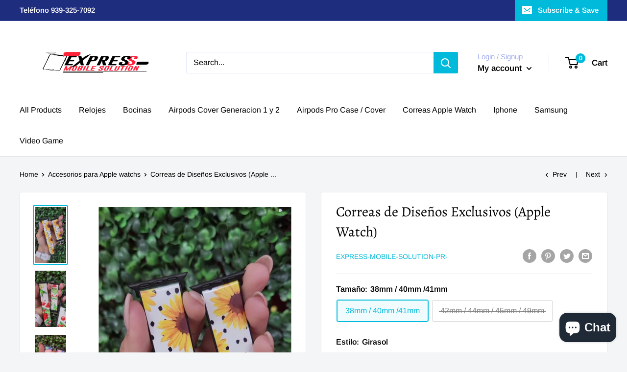

--- FILE ---
content_type: text/html; charset=utf-8
request_url: https://expressmobilesolutionpr.com/collections/variedad-stich/products/correas-de-disenos
body_size: 45573
content:
<!doctype html>

<html class="no-js" lang="en">
  <head>
    <meta charset="utf-8">
    <meta name="viewport" content="width=device-width, initial-scale=1.0, height=device-height, minimum-scale=1.0, maximum-scale=5.0">
    <meta name="theme-color" content="#00badb"><title>Correas de Diseños Exclusivos (Apple Watch)
</title><meta name="description" content="Correas diseños exclusivos es una tienda de comercio electrónico que ofrece una amplia variedad de productos. Nuestra selección incluye correas de diseño exclusivo para todos los gustos. Estas correas están hechas con materiales de alta calidad para garantizar la durabilidad y la comodidad.   Además, ofrecemos una vari"><link rel="canonical" href="https://expressmobilesolutionpr.com/products/correas-de-disenos"><link rel="preload" as="style" href="//expressmobilesolutionpr.com/cdn/shop/t/19/assets/theme.css?v=97500158340828915541602090357">
    <link rel="preload" as="script" href="//expressmobilesolutionpr.com/cdn/shop/t/19/assets/theme.min.js?v=133431669569007722081642697588">
    <link rel="preconnect" href="https://cdn.shopify.com">
    <link rel="preconnect" href="https://fonts.shopifycdn.com">
    <link rel="dns-prefetch" href="https://productreviews.shopifycdn.com">
    <link rel="dns-prefetch" href="https://ajax.googleapis.com">
    <link rel="dns-prefetch" href="https://maps.googleapis.com">
    <link rel="dns-prefetch" href="https://maps.gstatic.com">

    <meta property="og:type" content="product">
  <meta property="og:title" content="Correas de Diseños Exclusivos (Apple Watch)"><meta property="og:image" content="http://expressmobilesolutionpr.com/cdn/shop/files/3de6c56a-dc13-487f-ae16-58455404ba25.jpg?v=1694885432">
    <meta property="og:image:secure_url" content="https://expressmobilesolutionpr.com/cdn/shop/files/3de6c56a-dc13-487f-ae16-58455404ba25.jpg?v=1694885432">
    <meta property="og:image:width" content="899">
    <meta property="og:image:height" content="1599"><meta property="product:price:amount" content="16.00">
  <meta property="product:price:currency" content="USD"><meta property="og:description" content="Correas diseños exclusivos es una tienda de comercio electrónico que ofrece una amplia variedad de productos. Nuestra selección incluye correas de diseño exclusivo para todos los gustos. Estas correas están hechas con materiales de alta calidad para garantizar la durabilidad y la comodidad.   Además, ofrecemos una vari"><meta property="og:url" content="https://expressmobilesolutionpr.com/products/correas-de-disenos">
<meta property="og:site_name" content="Express-Mobile-Solution-PR-"><meta name="twitter:card" content="summary"><meta name="twitter:title" content="Correas de Diseños Exclusivos (Apple Watch)">
  <meta name="twitter:description" content="Correas diseños exclusivos es una tienda de comercio electrónico que ofrece una amplia variedad de productos. Nuestra selección incluye correas de diseño exclusivo para todos los gustos. Estas correas están hechas con materiales de alta calidad para garantizar la durabilidad y la comodidad.   Además, ofrecemos una variedad de estilos y colores para que encuentres el que mejor se adapte a tu estilo. Nuestras correas están diseñadas para durar y ofrecer una comodidad óptima. Estamos comprometidos a ofrecer productos de la más alta calidad para satisfacer las necesidades de nuestros clientes.   Visite nuestra tienda en línea para ver nuestra selección de correas diseños exclusivos. Estamos seguros de que encontrará algo que se adapte a sus necesidades. Si tiene alguna pregunta, no dude en contactarnos al 939-325-7092. Estamos aquí para ayudarlo a encontrar el producto perfecto para usted. Mas variedad">
  <meta name="twitter:image" content="https://expressmobilesolutionpr.com/cdn/shop/files/3de6c56a-dc13-487f-ae16-58455404ba25_600x600_crop_center.jpg?v=1694885432">
    <link rel="preload" href="//expressmobilesolutionpr.com/cdn/fonts/alegreya/alegreya_n4.9d59d35c9865f13cc7223c9847768350c0c7301a.woff2" as="font" type="font/woff2" crossorigin>
<link rel="preload" href="//expressmobilesolutionpr.com/cdn/fonts/arimo/arimo_n4.a7efb558ca22d2002248bbe6f302a98edee38e35.woff2" as="font" type="font/woff2" crossorigin><link rel="preload" href="//expressmobilesolutionpr.com/cdn/fonts/alegreya/alegreya_i4.8dee6f2ed2ce33b7dc66259131d71ed090011461.woff2" as="font" type="font/woff2" crossorigin><link rel="preload" href="//expressmobilesolutionpr.com/cdn/fonts/arimo/arimo_n7.1d2d0638e6a1228d86beb0e10006e3280ccb2d04.woff2" as="font" type="font/woff2" crossorigin><link rel="preload" href="//expressmobilesolutionpr.com/cdn/fonts/arimo/arimo_i4.438ddb21a1b98c7230698d70dc1a21df235701b2.woff2" as="font" type="font/woff2" crossorigin><link rel="preload" href="//expressmobilesolutionpr.com/cdn/fonts/arimo/arimo_i7.b9f09537c29041ec8d51f8cdb7c9b8e4f1f82cb1.woff2" as="font" type="font/woff2" crossorigin><link rel="preload" href="//expressmobilesolutionpr.com/cdn/fonts/arimo/arimo_n6.9c18b0befd86597f319b7d7f925727d04c262b32.woff2" as="font" type="font/woff2" crossorigin><style>
  @font-face {
  font-family: Alegreya;
  font-weight: 400;
  font-style: normal;
  font-display: fallback;
  src: url("//expressmobilesolutionpr.com/cdn/fonts/alegreya/alegreya_n4.9d59d35c9865f13cc7223c9847768350c0c7301a.woff2") format("woff2"),
       url("//expressmobilesolutionpr.com/cdn/fonts/alegreya/alegreya_n4.a883043573688913d15d350b7a40349399b2ef99.woff") format("woff");
}

  @font-face {
  font-family: Arimo;
  font-weight: 400;
  font-style: normal;
  font-display: fallback;
  src: url("//expressmobilesolutionpr.com/cdn/fonts/arimo/arimo_n4.a7efb558ca22d2002248bbe6f302a98edee38e35.woff2") format("woff2"),
       url("//expressmobilesolutionpr.com/cdn/fonts/arimo/arimo_n4.0da809f7d1d5ede2a73be7094ac00741efdb6387.woff") format("woff");
}

@font-face {
  font-family: Arimo;
  font-weight: 600;
  font-style: normal;
  font-display: fallback;
  src: url("//expressmobilesolutionpr.com/cdn/fonts/arimo/arimo_n6.9c18b0befd86597f319b7d7f925727d04c262b32.woff2") format("woff2"),
       url("//expressmobilesolutionpr.com/cdn/fonts/arimo/arimo_n6.422bf6679b81a8bfb1b25d19299a53688390c2b9.woff") format("woff");
}

@font-face {
  font-family: Alegreya;
  font-weight: 400;
  font-style: italic;
  font-display: fallback;
  src: url("//expressmobilesolutionpr.com/cdn/fonts/alegreya/alegreya_i4.8dee6f2ed2ce33b7dc66259131d71ed090011461.woff2") format("woff2"),
       url("//expressmobilesolutionpr.com/cdn/fonts/alegreya/alegreya_i4.f1e64827a79062bc46c078ea2821c6711f0f09ad.woff") format("woff");
}


  @font-face {
  font-family: Arimo;
  font-weight: 700;
  font-style: normal;
  font-display: fallback;
  src: url("//expressmobilesolutionpr.com/cdn/fonts/arimo/arimo_n7.1d2d0638e6a1228d86beb0e10006e3280ccb2d04.woff2") format("woff2"),
       url("//expressmobilesolutionpr.com/cdn/fonts/arimo/arimo_n7.f4b9139e8eac4a17b38b8707044c20f54c3be479.woff") format("woff");
}

  @font-face {
  font-family: Arimo;
  font-weight: 400;
  font-style: italic;
  font-display: fallback;
  src: url("//expressmobilesolutionpr.com/cdn/fonts/arimo/arimo_i4.438ddb21a1b98c7230698d70dc1a21df235701b2.woff2") format("woff2"),
       url("//expressmobilesolutionpr.com/cdn/fonts/arimo/arimo_i4.0e1908a0dc1ec32fabb5a03a0c9ee2083f82e3d7.woff") format("woff");
}

  @font-face {
  font-family: Arimo;
  font-weight: 700;
  font-style: italic;
  font-display: fallback;
  src: url("//expressmobilesolutionpr.com/cdn/fonts/arimo/arimo_i7.b9f09537c29041ec8d51f8cdb7c9b8e4f1f82cb1.woff2") format("woff2"),
       url("//expressmobilesolutionpr.com/cdn/fonts/arimo/arimo_i7.ec659fc855f754fd0b1bd052e606bba1058f73da.woff") format("woff");
}


  :root {
    --default-text-font-size : 15px;
    --base-text-font-size    : 16px;
    --heading-font-family    : Alegreya, serif;
    --heading-font-weight    : 400;
    --heading-font-style     : normal;
    --text-font-family       : Arimo, sans-serif;
    --text-font-weight       : 400;
    --text-font-style        : normal;
    --text-font-bolder-weight: 600;
    --text-link-decoration   : underline;

    --text-color               : #000000;
    --text-color-rgb           : 0, 0, 0;
    --heading-color            : #000000;
    --border-color             : #e1e3e4;
    --border-color-rgb         : 225, 227, 228;
    --form-border-color        : #d4d6d8;
    --accent-color             : #00badb;
    --accent-color-rgb         : 0, 186, 219;
    --link-color               : #00badb;
    --link-color-hover         : #00798e;
    --background               : #f3f5f6;
    --secondary-background     : #ffffff;
    --secondary-background-rgb : 255, 255, 255;
    --accent-background        : rgba(0, 186, 219, 0.08);

    --input-background: #ffffff;

    --error-color       : #ff0000;
    --error-background  : rgba(255, 0, 0, 0.07);
    --success-color     : #00aa00;
    --success-background: rgba(0, 170, 0, 0.11);

    --primary-button-background      : #00badb;
    --primary-button-background-rgb  : 0, 186, 219;
    --primary-button-text-color      : #1c1b1b;
    --secondary-button-background    : #f3f5f6;
    --secondary-button-background-rgb: 243, 245, 246;
    --secondary-button-text-color    : #1c1b1b;

    --header-background      : #ffffff;
    --header-text-color      : #000000;
    --header-light-text-color: #a3afef;
    --header-border-color    : rgba(163, 175, 239, 0.3);
    --header-accent-color    : #00badb;

    --footer-background-color:    #ffffff;
    --footer-heading-text-color:  #1e2d7d;
    --footer-body-text-color:     #000000;
    --footer-accent-color:        #00badb;
    --footer-accent-color-rgb:    0, 186, 219;
    --footer-border:              none;
    
    --flickity-arrow-color: #abb1b4;--product-on-sale-accent           : #ee0000;
    --product-on-sale-accent-rgb       : 238, 0, 0;
    --product-on-sale-color            : #ffffff;
    --product-in-stock-color           : #008a00;
    --product-low-stock-color          : #ee0000;
    --product-sold-out-color           : #8a9297;
    --product-custom-label-1-background: #008a00;
    --product-custom-label-1-color     : #ffffff;
    --product-custom-label-2-background: #00a500;
    --product-custom-label-2-color     : #ffffff;
    --product-review-star-color        : #ffbd00;

    --mobile-container-gutter : 20px;
    --desktop-container-gutter: 40px;
  }
</style>

<script>
  // IE11 does not have support for CSS variables, so we have to polyfill them
  if (!(((window || {}).CSS || {}).supports && window.CSS.supports('(--a: 0)'))) {
    const script = document.createElement('script');
    script.type = 'text/javascript';
    script.src = 'https://cdn.jsdelivr.net/npm/css-vars-ponyfill@2';
    script.onload = function() {
      cssVars({});
    };

    document.getElementsByTagName('head')[0].appendChild(script);
  }
</script>


    <script>window.performance && window.performance.mark && window.performance.mark('shopify.content_for_header.start');</script><meta id="shopify-digital-wallet" name="shopify-digital-wallet" content="/42624876702/digital_wallets/dialog">
<meta name="shopify-checkout-api-token" content="ddb138e55ac56bb2a7dbbc0055c55704">
<meta id="in-context-paypal-metadata" data-shop-id="42624876702" data-venmo-supported="false" data-environment="production" data-locale="en_US" data-paypal-v4="true" data-currency="USD">
<link rel="alternate" type="application/json+oembed" href="https://expressmobilesolutionpr.com/products/correas-de-disenos.oembed">
<script async="async" src="/checkouts/internal/preloads.js?locale=en-US"></script>
<script id="shopify-features" type="application/json">{"accessToken":"ddb138e55ac56bb2a7dbbc0055c55704","betas":["rich-media-storefront-analytics"],"domain":"expressmobilesolutionpr.com","predictiveSearch":true,"shopId":42624876702,"locale":"en"}</script>
<script>var Shopify = Shopify || {};
Shopify.shop = "express-mobile-solution-pr.myshopify.com";
Shopify.locale = "en";
Shopify.currency = {"active":"USD","rate":"1.0"};
Shopify.country = "US";
Shopify.theme = {"name":"Warehouse","id":113786912926,"schema_name":"Warehouse","schema_version":"1.13.0","theme_store_id":871,"role":"main"};
Shopify.theme.handle = "null";
Shopify.theme.style = {"id":null,"handle":null};
Shopify.cdnHost = "expressmobilesolutionpr.com/cdn";
Shopify.routes = Shopify.routes || {};
Shopify.routes.root = "/";</script>
<script type="module">!function(o){(o.Shopify=o.Shopify||{}).modules=!0}(window);</script>
<script>!function(o){function n(){var o=[];function n(){o.push(Array.prototype.slice.apply(arguments))}return n.q=o,n}var t=o.Shopify=o.Shopify||{};t.loadFeatures=n(),t.autoloadFeatures=n()}(window);</script>
<script id="shop-js-analytics" type="application/json">{"pageType":"product"}</script>
<script defer="defer" async type="module" src="//expressmobilesolutionpr.com/cdn/shopifycloud/shop-js/modules/v2/client.init-shop-cart-sync_BT-GjEfc.en.esm.js"></script>
<script defer="defer" async type="module" src="//expressmobilesolutionpr.com/cdn/shopifycloud/shop-js/modules/v2/chunk.common_D58fp_Oc.esm.js"></script>
<script defer="defer" async type="module" src="//expressmobilesolutionpr.com/cdn/shopifycloud/shop-js/modules/v2/chunk.modal_xMitdFEc.esm.js"></script>
<script type="module">
  await import("//expressmobilesolutionpr.com/cdn/shopifycloud/shop-js/modules/v2/client.init-shop-cart-sync_BT-GjEfc.en.esm.js");
await import("//expressmobilesolutionpr.com/cdn/shopifycloud/shop-js/modules/v2/chunk.common_D58fp_Oc.esm.js");
await import("//expressmobilesolutionpr.com/cdn/shopifycloud/shop-js/modules/v2/chunk.modal_xMitdFEc.esm.js");

  window.Shopify.SignInWithShop?.initShopCartSync?.({"fedCMEnabled":true,"windoidEnabled":true});

</script>
<script id="__st">var __st={"a":42624876702,"offset":-14400,"reqid":"cf19165e-e5a3-4650-a485-db25179be73c-1769435508","pageurl":"expressmobilesolutionpr.com\/collections\/variedad-stich\/products\/correas-de-disenos","u":"ffed71fe6791","p":"product","rtyp":"product","rid":8122321109240};</script>
<script>window.ShopifyPaypalV4VisibilityTracking = true;</script>
<script id="captcha-bootstrap">!function(){'use strict';const t='contact',e='account',n='new_comment',o=[[t,t],['blogs',n],['comments',n],[t,'customer']],c=[[e,'customer_login'],[e,'guest_login'],[e,'recover_customer_password'],[e,'create_customer']],r=t=>t.map((([t,e])=>`form[action*='/${t}']:not([data-nocaptcha='true']) input[name='form_type'][value='${e}']`)).join(','),a=t=>()=>t?[...document.querySelectorAll(t)].map((t=>t.form)):[];function s(){const t=[...o],e=r(t);return a(e)}const i='password',u='form_key',d=['recaptcha-v3-token','g-recaptcha-response','h-captcha-response',i],f=()=>{try{return window.sessionStorage}catch{return}},m='__shopify_v',_=t=>t.elements[u];function p(t,e,n=!1){try{const o=window.sessionStorage,c=JSON.parse(o.getItem(e)),{data:r}=function(t){const{data:e,action:n}=t;return t[m]||n?{data:e,action:n}:{data:t,action:n}}(c);for(const[e,n]of Object.entries(r))t.elements[e]&&(t.elements[e].value=n);n&&o.removeItem(e)}catch(o){console.error('form repopulation failed',{error:o})}}const l='form_type',E='cptcha';function T(t){t.dataset[E]=!0}const w=window,h=w.document,L='Shopify',v='ce_forms',y='captcha';let A=!1;((t,e)=>{const n=(g='f06e6c50-85a8-45c8-87d0-21a2b65856fe',I='https://cdn.shopify.com/shopifycloud/storefront-forms-hcaptcha/ce_storefront_forms_captcha_hcaptcha.v1.5.2.iife.js',D={infoText:'Protected by hCaptcha',privacyText:'Privacy',termsText:'Terms'},(t,e,n)=>{const o=w[L][v],c=o.bindForm;if(c)return c(t,g,e,D).then(n);var r;o.q.push([[t,g,e,D],n]),r=I,A||(h.body.append(Object.assign(h.createElement('script'),{id:'captcha-provider',async:!0,src:r})),A=!0)});var g,I,D;w[L]=w[L]||{},w[L][v]=w[L][v]||{},w[L][v].q=[],w[L][y]=w[L][y]||{},w[L][y].protect=function(t,e){n(t,void 0,e),T(t)},Object.freeze(w[L][y]),function(t,e,n,w,h,L){const[v,y,A,g]=function(t,e,n){const i=e?o:[],u=t?c:[],d=[...i,...u],f=r(d),m=r(i),_=r(d.filter((([t,e])=>n.includes(e))));return[a(f),a(m),a(_),s()]}(w,h,L),I=t=>{const e=t.target;return e instanceof HTMLFormElement?e:e&&e.form},D=t=>v().includes(t);t.addEventListener('submit',(t=>{const e=I(t);if(!e)return;const n=D(e)&&!e.dataset.hcaptchaBound&&!e.dataset.recaptchaBound,o=_(e),c=g().includes(e)&&(!o||!o.value);(n||c)&&t.preventDefault(),c&&!n&&(function(t){try{if(!f())return;!function(t){const e=f();if(!e)return;const n=_(t);if(!n)return;const o=n.value;o&&e.removeItem(o)}(t);const e=Array.from(Array(32),(()=>Math.random().toString(36)[2])).join('');!function(t,e){_(t)||t.append(Object.assign(document.createElement('input'),{type:'hidden',name:u})),t.elements[u].value=e}(t,e),function(t,e){const n=f();if(!n)return;const o=[...t.querySelectorAll(`input[type='${i}']`)].map((({name:t})=>t)),c=[...d,...o],r={};for(const[a,s]of new FormData(t).entries())c.includes(a)||(r[a]=s);n.setItem(e,JSON.stringify({[m]:1,action:t.action,data:r}))}(t,e)}catch(e){console.error('failed to persist form',e)}}(e),e.submit())}));const S=(t,e)=>{t&&!t.dataset[E]&&(n(t,e.some((e=>e===t))),T(t))};for(const o of['focusin','change'])t.addEventListener(o,(t=>{const e=I(t);D(e)&&S(e,y())}));const B=e.get('form_key'),M=e.get(l),P=B&&M;t.addEventListener('DOMContentLoaded',(()=>{const t=y();if(P)for(const e of t)e.elements[l].value===M&&p(e,B);[...new Set([...A(),...v().filter((t=>'true'===t.dataset.shopifyCaptcha))])].forEach((e=>S(e,t)))}))}(h,new URLSearchParams(w.location.search),n,t,e,['guest_login'])})(!0,!0)}();</script>
<script integrity="sha256-4kQ18oKyAcykRKYeNunJcIwy7WH5gtpwJnB7kiuLZ1E=" data-source-attribution="shopify.loadfeatures" defer="defer" src="//expressmobilesolutionpr.com/cdn/shopifycloud/storefront/assets/storefront/load_feature-a0a9edcb.js" crossorigin="anonymous"></script>
<script data-source-attribution="shopify.dynamic_checkout.dynamic.init">var Shopify=Shopify||{};Shopify.PaymentButton=Shopify.PaymentButton||{isStorefrontPortableWallets:!0,init:function(){window.Shopify.PaymentButton.init=function(){};var t=document.createElement("script");t.src="https://expressmobilesolutionpr.com/cdn/shopifycloud/portable-wallets/latest/portable-wallets.en.js",t.type="module",document.head.appendChild(t)}};
</script>
<script data-source-attribution="shopify.dynamic_checkout.buyer_consent">
  function portableWalletsHideBuyerConsent(e){var t=document.getElementById("shopify-buyer-consent"),n=document.getElementById("shopify-subscription-policy-button");t&&n&&(t.classList.add("hidden"),t.setAttribute("aria-hidden","true"),n.removeEventListener("click",e))}function portableWalletsShowBuyerConsent(e){var t=document.getElementById("shopify-buyer-consent"),n=document.getElementById("shopify-subscription-policy-button");t&&n&&(t.classList.remove("hidden"),t.removeAttribute("aria-hidden"),n.addEventListener("click",e))}window.Shopify?.PaymentButton&&(window.Shopify.PaymentButton.hideBuyerConsent=portableWalletsHideBuyerConsent,window.Shopify.PaymentButton.showBuyerConsent=portableWalletsShowBuyerConsent);
</script>
<script>
  function portableWalletsCleanup(e){e&&e.src&&console.error("Failed to load portable wallets script "+e.src);var t=document.querySelectorAll("shopify-accelerated-checkout .shopify-payment-button__skeleton, shopify-accelerated-checkout-cart .wallet-cart-button__skeleton"),e=document.getElementById("shopify-buyer-consent");for(let e=0;e<t.length;e++)t[e].remove();e&&e.remove()}function portableWalletsNotLoadedAsModule(e){e instanceof ErrorEvent&&"string"==typeof e.message&&e.message.includes("import.meta")&&"string"==typeof e.filename&&e.filename.includes("portable-wallets")&&(window.removeEventListener("error",portableWalletsNotLoadedAsModule),window.Shopify.PaymentButton.failedToLoad=e,"loading"===document.readyState?document.addEventListener("DOMContentLoaded",window.Shopify.PaymentButton.init):window.Shopify.PaymentButton.init())}window.addEventListener("error",portableWalletsNotLoadedAsModule);
</script>

<script type="module" src="https://expressmobilesolutionpr.com/cdn/shopifycloud/portable-wallets/latest/portable-wallets.en.js" onError="portableWalletsCleanup(this)" crossorigin="anonymous"></script>
<script nomodule>
  document.addEventListener("DOMContentLoaded", portableWalletsCleanup);
</script>

<link id="shopify-accelerated-checkout-styles" rel="stylesheet" media="screen" href="https://expressmobilesolutionpr.com/cdn/shopifycloud/portable-wallets/latest/accelerated-checkout-backwards-compat.css" crossorigin="anonymous">
<style id="shopify-accelerated-checkout-cart">
        #shopify-buyer-consent {
  margin-top: 1em;
  display: inline-block;
  width: 100%;
}

#shopify-buyer-consent.hidden {
  display: none;
}

#shopify-subscription-policy-button {
  background: none;
  border: none;
  padding: 0;
  text-decoration: underline;
  font-size: inherit;
  cursor: pointer;
}

#shopify-subscription-policy-button::before {
  box-shadow: none;
}

      </style>

<script>window.performance && window.performance.mark && window.performance.mark('shopify.content_for_header.end');</script>

    <link rel="stylesheet" href="//expressmobilesolutionpr.com/cdn/shop/t/19/assets/theme.css?v=97500158340828915541602090357">

    
  <script type="application/ld+json">
  {
    "@context": "http://schema.org",
    "@type": "Product",
    "offers": [{
          "@type": "Offer",
          "name": "38mm \/ 40mm \/41mm \/ Stitch",
          "availability":"https://schema.org/OutOfStock",
          "price": 16.0,
          "priceCurrency": "USD",
          "priceValidUntil": "2026-02-05","url": "/products/correas-de-disenos?variant=44009488384248"
        },
{
          "@type": "Offer",
          "name": "38mm \/ 40mm \/41mm \/ Girasol",
          "availability":"https://schema.org/InStock",
          "price": 16.0,
          "priceCurrency": "USD",
          "priceValidUntil": "2026-02-05","url": "/products/correas-de-disenos?variant=44009488482552"
        },
{
          "@type": "Offer",
          "name": "38mm \/ 40mm \/41mm \/ anime 2",
          "availability":"https://schema.org/InStock",
          "price": 16.0,
          "priceCurrency": "USD",
          "priceValidUntil": "2026-02-05","url": "/products/correas-de-disenos?variant=44009488449784"
        },
{
          "@type": "Offer",
          "name": "38mm \/ 40mm \/41mm \/ Navidad",
          "availability":"https://schema.org/InStock",
          "price": 16.0,
          "priceCurrency": "USD",
          "priceValidUntil": "2026-02-05","url": "/products/correas-de-disenos?variant=44009488515320"
        },
{
          "@type": "Offer",
          "name": "38mm \/ 40mm \/41mm \/ anime 1",
          "availability":"https://schema.org/InStock",
          "price": 16.0,
          "priceCurrency": "USD",
          "priceValidUntil": "2026-02-05","url": "/products/correas-de-disenos?variant=44009488417016"
        },
{
          "@type": "Offer",
          "name": "38mm \/ 40mm \/41mm \/ Anime 3",
          "availability":"https://schema.org/InStock",
          "price": 16.0,
          "priceCurrency": "USD",
          "priceValidUntil": "2026-02-05","url": "/products/correas-de-disenos?variant=44009488548088"
        },
{
          "@type": "Offer",
          "name": "38mm \/ 40mm \/41mm \/ Game",
          "availability":"https://schema.org/InStock",
          "price": 16.0,
          "priceCurrency": "USD",
          "priceValidUntil": "2026-02-05","url": "/products/correas-de-disenos?variant=44009488580856"
        },
{
          "@type": "Offer",
          "name": "38mm \/ 40mm \/41mm \/ Merlinda",
          "availability":"https://schema.org/InStock",
          "price": 16.0,
          "priceCurrency": "USD",
          "priceValidUntil": "2026-02-05","url": "/products/correas-de-disenos?variant=44009488613624"
        },
{
          "@type": "Offer",
          "name": "38mm \/ 40mm \/41mm \/ Scooby",
          "availability":"https://schema.org/InStock",
          "price": 16.0,
          "priceCurrency": "USD",
          "priceValidUntil": "2026-02-05","url": "/products/correas-de-disenos?variant=44028055093496"
        },
{
          "@type": "Offer",
          "name": "38mm \/ 40mm \/41mm \/ Mariposa rosa",
          "availability":"https://schema.org/InStock",
          "price": 16.0,
          "priceCurrency": "USD",
          "priceValidUntil": "2026-02-05","url": "/products/correas-de-disenos?variant=44028055027960"
        },
{
          "@type": "Offer",
          "name": "38mm \/ 40mm \/41mm \/ Mariposa violeta",
          "availability":"https://schema.org/InStock",
          "price": 16.0,
          "priceCurrency": "USD",
          "priceValidUntil": "2026-02-05","url": "/products/correas-de-disenos?variant=44028055060728"
        },
{
          "@type": "Offer",
          "name": "38mm \/ 40mm \/41mm \/ Jack",
          "availability":"https://schema.org/InStock",
          "price": 16.0,
          "priceCurrency": "USD",
          "priceValidUntil": "2026-02-05","url": "/products/correas-de-disenos?variant=44028055126264"
        },
{
          "@type": "Offer",
          "name": "38mm \/ 40mm \/41mm \/ Sol",
          "availability":"https://schema.org/InStock",
          "price": 16.0,
          "priceCurrency": "USD",
          "priceValidUntil": "2026-02-05","url": "/products/correas-de-disenos?variant=44028055159032"
        },
{
          "@type": "Offer",
          "name": "38mm \/ 40mm \/41mm \/ Mulan",
          "availability":"https://schema.org/InStock",
          "price": 16.0,
          "priceCurrency": "USD",
          "priceValidUntil": "2026-02-05","url": "/products/correas-de-disenos?variant=44249215500536"
        },
{
          "@type": "Offer",
          "name": "38mm \/ 40mm \/41mm \/ Salud",
          "availability":"https://schema.org/InStock",
          "price": 16.0,
          "priceCurrency": "USD",
          "priceValidUntil": "2026-02-05","url": "/products/correas-de-disenos?variant=44249215828216"
        },
{
          "@type": "Offer",
          "name": "38mm \/ 40mm \/41mm \/ Jack 2",
          "availability":"https://schema.org/InStock",
          "price": 16.0,
          "priceCurrency": "USD",
          "priceValidUntil": "2026-02-05","url": "/products/correas-de-disenos?variant=44249216123128"
        },
{
          "@type": "Offer",
          "name": "38mm \/ 40mm \/41mm \/ Vegueta",
          "availability":"https://schema.org/InStock",
          "price": 16.0,
          "priceCurrency": "USD",
          "priceValidUntil": "2026-02-05","url": "/products/correas-de-disenos?variant=44249216254200"
        },
{
          "@type": "Offer",
          "name": "38mm \/ 40mm \/41mm \/ Ma",
          "availability":"https://schema.org/InStock",
          "price": 16.0,
          "priceCurrency": "USD",
          "priceValidUntil": "2026-02-05","url": "/products/correas-de-disenos?variant=44249216319736"
        },
{
          "@type": "Offer",
          "name": "38mm \/ 40mm \/41mm \/ Sti 2",
          "availability":"https://schema.org/InStock",
          "price": 16.0,
          "priceCurrency": "USD",
          "priceValidUntil": "2026-02-05","url": "/products/correas-de-disenos?variant=44249216418040"
        },
{
          "@type": "Offer",
          "name": "38mm \/ 40mm \/41mm \/ Anime 4",
          "availability":"https://schema.org/InStock",
          "price": 16.0,
          "priceCurrency": "USD",
          "priceValidUntil": "2026-02-05","url": "/products/correas-de-disenos?variant=44249216483576"
        },
{
          "@type": "Offer",
          "name": "38mm \/ 40mm \/41mm \/ Anime 5",
          "availability":"https://schema.org/InStock",
          "price": 16.0,
          "priceCurrency": "USD",
          "priceValidUntil": "2026-02-05","url": "/products/correas-de-disenos?variant=44249216614648"
        },
{
          "@type": "Offer",
          "name": "38mm \/ 40mm \/41mm \/ Grinch 2",
          "availability":"https://schema.org/InStock",
          "price": 16.0,
          "priceCurrency": "USD",
          "priceValidUntil": "2026-02-05","url": "/products/correas-de-disenos?variant=44249216680184"
        },
{
          "@type": "Offer",
          "name": "38mm \/ 40mm \/41mm \/ Anime 6",
          "availability":"https://schema.org/InStock",
          "price": 16.0,
          "priceCurrency": "USD",
          "priceValidUntil": "2026-02-05","url": "/products/correas-de-disenos?variant=44249216844024"
        },
{
          "@type": "Offer",
          "name": "38mm \/ 40mm \/41mm \/ Spacio",
          "availability":"https://schema.org/InStock",
          "price": 16.0,
          "priceCurrency": "USD",
          "priceValidUntil": "2026-02-05","url": "/products/correas-de-disenos?variant=44249217040632"
        },
{
          "@type": "Offer",
          "name": "38mm \/ 40mm \/41mm \/ Bart",
          "availability":"https://schema.org/InStock",
          "price": 16.0,
          "priceCurrency": "USD",
          "priceValidUntil": "2026-02-05","url": "/products/correas-de-disenos?variant=44249217695992"
        },
{
          "@type": "Offer",
          "name": "38mm \/ 40mm \/41mm \/ Bat",
          "availability":"https://schema.org/InStock",
          "price": 16.0,
          "priceCurrency": "USD",
          "priceValidUntil": "2026-02-05","url": "/products/correas-de-disenos?variant=44249217761528"
        },
{
          "@type": "Offer",
          "name": "38mm \/ 40mm \/41mm \/ Nomo",
          "availability":"https://schema.org/InStock",
          "price": 16.0,
          "priceCurrency": "USD",
          "priceValidUntil": "2026-02-05","url": "/products/correas-de-disenos?variant=44249217892600"
        },
{
          "@type": "Offer",
          "name": "38mm \/ 40mm \/41mm \/ Power verde",
          "availability":"https://schema.org/InStock",
          "price": 16.0,
          "priceCurrency": "USD",
          "priceValidUntil": "2026-02-05","url": "/products/correas-de-disenos?variant=44249217958136"
        },
{
          "@type": "Offer",
          "name": "38mm \/ 40mm \/41mm \/ Grinch 3",
          "availability":"https://schema.org/InStock",
          "price": 16.0,
          "priceCurrency": "USD",
          "priceValidUntil": "2026-02-05","url": "/products/correas-de-disenos?variant=44249218089208"
        },
{
          "@type": "Offer",
          "name": "38mm \/ 40mm \/41mm \/ Huellas negras",
          "availability":"https://schema.org/InStock",
          "price": 16.0,
          "priceCurrency": "USD",
          "priceValidUntil": "2026-02-05","url": "/products/correas-de-disenos?variant=44249218220280"
        },
{
          "@type": "Offer",
          "name": "38mm \/ 40mm \/41mm \/ Huellas perros con naranja",
          "availability":"https://schema.org/InStock",
          "price": 16.0,
          "priceCurrency": "USD",
          "priceValidUntil": "2026-02-05","url": "/products/correas-de-disenos?variant=44249220317432"
        },
{
          "@type": "Offer",
          "name": "38mm \/ 40mm \/41mm \/ Enfermera",
          "availability":"https://schema.org/InStock",
          "price": 16.0,
          "priceCurrency": "USD",
          "priceValidUntil": "2026-02-05","url": "/products/correas-de-disenos?variant=44249222119672"
        },
{
          "@type": "Offer",
          "name": "38mm \/ 40mm \/41mm \/ Unicornio",
          "availability":"https://schema.org/InStock",
          "price": 16.0,
          "priceCurrency": "USD",
          "priceValidUntil": "2026-02-05","url": "/products/correas-de-disenos?variant=44249223889144"
        },
{
          "@type": "Offer",
          "name": "38mm \/ 40mm \/41mm \/ Muchos diseños",
          "availability":"https://schema.org/InStock",
          "price": 16.0,
          "priceCurrency": "USD",
          "priceValidUntil": "2026-02-05","url": "/products/correas-de-disenos?variant=44249226412280"
        },
{
          "@type": "Offer",
          "name": "38mm \/ 40mm \/41mm \/ Vengadores",
          "availability":"https://schema.org/InStock",
          "price": 16.0,
          "priceCurrency": "USD",
          "priceValidUntil": "2026-02-05","url": "/products/correas-de-disenos?variant=44249227460856"
        },
{
          "@type": "Offer",
          "name": "38mm \/ 40mm \/41mm \/ Luig",
          "availability":"https://schema.org/InStock",
          "price": 16.0,
          "priceCurrency": "USD",
          "priceValidUntil": "2026-02-05","url": "/products/correas-de-disenos?variant=44249228509432"
        },
{
          "@type": "Offer",
          "name": "38mm \/ 40mm \/41mm \/ Bichota",
          "availability":"https://schema.org/InStock",
          "price": 16.0,
          "priceCurrency": "USD",
          "priceValidUntil": "2026-02-05","url": "/products/correas-de-disenos?variant=44249229918456"
        },
{
          "@type": "Offer",
          "name": "38mm \/ 40mm \/41mm \/ Super Ma",
          "availability":"https://schema.org/InStock",
          "price": 16.0,
          "priceCurrency": "USD",
          "priceValidUntil": "2026-02-05","url": "/products/correas-de-disenos?variant=44249231294712"
        },
{
          "@type": "Offer",
          "name": "38mm \/ 40mm \/41mm \/ Harry",
          "availability":"https://schema.org/InStock",
          "price": 16.0,
          "priceCurrency": "USD",
          "priceValidUntil": "2026-02-05","url": "/products/correas-de-disenos?variant=44249243123960"
        },
{
          "@type": "Offer",
          "name": "38mm \/ 40mm \/41mm \/ Harry 1",
          "availability":"https://schema.org/InStock",
          "price": 16.0,
          "priceCurrency": "USD",
          "priceValidUntil": "2026-02-05","url": "/products/correas-de-disenos?variant=44249253380344"
        },
{
          "@type": "Offer",
          "name": "38mm \/ 40mm \/41mm \/ Harry 2",
          "availability":"https://schema.org/InStock",
          "price": 16.0,
          "priceCurrency": "USD",
          "priceValidUntil": "2026-02-05","url": "/products/correas-de-disenos?variant=44249255149816"
        },
{
          "@type": "Offer",
          "name": "38mm \/ 40mm \/41mm \/ Santa",
          "availability":"https://schema.org/InStock",
          "price": 16.0,
          "priceCurrency": "USD",
          "priceValidUntil": "2026-02-05","url": "/products/correas-de-disenos?variant=44249269436664"
        },
{
          "@type": "Offer",
          "name": "38mm \/ 40mm \/41mm \/ Navidad blanca",
          "availability":"https://schema.org/InStock",
          "price": 16.0,
          "priceCurrency": "USD",
          "priceValidUntil": "2026-02-05","url": "/products/correas-de-disenos?variant=44249271795960"
        },
{
          "@type": "Offer",
          "name": "42mm \/ 44mm \/ 45mm \/ 49mm \/ Stitch",
          "availability":"https://schema.org/OutOfStock",
          "price": 16.0,
          "priceCurrency": "USD",
          "priceValidUntil": "2026-02-05","url": "/products/correas-de-disenos?variant=44967381958904"
        },
{
          "@type": "Offer",
          "name": "42mm \/ 44mm \/ 45mm \/ 49mm \/ Girasol",
          "availability":"https://schema.org/OutOfStock",
          "price": 16.0,
          "priceCurrency": "USD",
          "priceValidUntil": "2026-02-05","url": "/products/correas-de-disenos?variant=44967381991672"
        },
{
          "@type": "Offer",
          "name": "42mm \/ 44mm \/ 45mm \/ 49mm \/ anime 2",
          "availability":"https://schema.org/OutOfStock",
          "price": 16.0,
          "priceCurrency": "USD",
          "priceValidUntil": "2026-02-05","url": "/products/correas-de-disenos?variant=44967382024440"
        },
{
          "@type": "Offer",
          "name": "42mm \/ 44mm \/ 45mm \/ 49mm \/ Navidad",
          "availability":"https://schema.org/OutOfStock",
          "price": 16.0,
          "priceCurrency": "USD",
          "priceValidUntil": "2026-02-05","url": "/products/correas-de-disenos?variant=44967382057208"
        },
{
          "@type": "Offer",
          "name": "42mm \/ 44mm \/ 45mm \/ 49mm \/ anime 1",
          "availability":"https://schema.org/OutOfStock",
          "price": 16.0,
          "priceCurrency": "USD",
          "priceValidUntil": "2026-02-05","url": "/products/correas-de-disenos?variant=44967382089976"
        },
{
          "@type": "Offer",
          "name": "42mm \/ 44mm \/ 45mm \/ 49mm \/ Anime 3",
          "availability":"https://schema.org/OutOfStock",
          "price": 16.0,
          "priceCurrency": "USD",
          "priceValidUntil": "2026-02-05","url": "/products/correas-de-disenos?variant=44967382122744"
        },
{
          "@type": "Offer",
          "name": "42mm \/ 44mm \/ 45mm \/ 49mm \/ Game",
          "availability":"https://schema.org/OutOfStock",
          "price": 16.0,
          "priceCurrency": "USD",
          "priceValidUntil": "2026-02-05","url": "/products/correas-de-disenos?variant=44967382155512"
        },
{
          "@type": "Offer",
          "name": "42mm \/ 44mm \/ 45mm \/ 49mm \/ Merlinda",
          "availability":"https://schema.org/OutOfStock",
          "price": 16.0,
          "priceCurrency": "USD",
          "priceValidUntil": "2026-02-05","url": "/products/correas-de-disenos?variant=44967382188280"
        },
{
          "@type": "Offer",
          "name": "42mm \/ 44mm \/ 45mm \/ 49mm \/ Scooby",
          "availability":"https://schema.org/OutOfStock",
          "price": 16.0,
          "priceCurrency": "USD",
          "priceValidUntil": "2026-02-05","url": "/products/correas-de-disenos?variant=44967382221048"
        },
{
          "@type": "Offer",
          "name": "42mm \/ 44mm \/ 45mm \/ 49mm \/ Mariposa rosa",
          "availability":"https://schema.org/OutOfStock",
          "price": 16.0,
          "priceCurrency": "USD",
          "priceValidUntil": "2026-02-05","url": "/products/correas-de-disenos?variant=44967382253816"
        },
{
          "@type": "Offer",
          "name": "42mm \/ 44mm \/ 45mm \/ 49mm \/ Mariposa violeta",
          "availability":"https://schema.org/OutOfStock",
          "price": 16.0,
          "priceCurrency": "USD",
          "priceValidUntil": "2026-02-05","url": "/products/correas-de-disenos?variant=44967382286584"
        },
{
          "@type": "Offer",
          "name": "42mm \/ 44mm \/ 45mm \/ 49mm \/ Jack",
          "availability":"https://schema.org/OutOfStock",
          "price": 16.0,
          "priceCurrency": "USD",
          "priceValidUntil": "2026-02-05","url": "/products/correas-de-disenos?variant=44967382319352"
        },
{
          "@type": "Offer",
          "name": "42mm \/ 44mm \/ 45mm \/ 49mm \/ Sol",
          "availability":"https://schema.org/OutOfStock",
          "price": 16.0,
          "priceCurrency": "USD",
          "priceValidUntil": "2026-02-05","url": "/products/correas-de-disenos?variant=44967382352120"
        },
{
          "@type": "Offer",
          "name": "42mm \/ 44mm \/ 45mm \/ 49mm \/ Mulan",
          "availability":"https://schema.org/OutOfStock",
          "price": 16.0,
          "priceCurrency": "USD",
          "priceValidUntil": "2026-02-05","url": "/products/correas-de-disenos?variant=44967382384888"
        },
{
          "@type": "Offer",
          "name": "42mm \/ 44mm \/ 45mm \/ 49mm \/ Salud",
          "availability":"https://schema.org/OutOfStock",
          "price": 16.0,
          "priceCurrency": "USD",
          "priceValidUntil": "2026-02-05","url": "/products/correas-de-disenos?variant=44967382417656"
        },
{
          "@type": "Offer",
          "name": "42mm \/ 44mm \/ 45mm \/ 49mm \/ Jack 2",
          "availability":"https://schema.org/OutOfStock",
          "price": 16.0,
          "priceCurrency": "USD",
          "priceValidUntil": "2026-02-05","url": "/products/correas-de-disenos?variant=44967382450424"
        },
{
          "@type": "Offer",
          "name": "42mm \/ 44mm \/ 45mm \/ 49mm \/ Vegueta",
          "availability":"https://schema.org/OutOfStock",
          "price": 16.0,
          "priceCurrency": "USD",
          "priceValidUntil": "2026-02-05","url": "/products/correas-de-disenos?variant=44967382483192"
        },
{
          "@type": "Offer",
          "name": "42mm \/ 44mm \/ 45mm \/ 49mm \/ Ma",
          "availability":"https://schema.org/OutOfStock",
          "price": 16.0,
          "priceCurrency": "USD",
          "priceValidUntil": "2026-02-05","url": "/products/correas-de-disenos?variant=44967382515960"
        },
{
          "@type": "Offer",
          "name": "42mm \/ 44mm \/ 45mm \/ 49mm \/ Sti 2",
          "availability":"https://schema.org/OutOfStock",
          "price": 16.0,
          "priceCurrency": "USD",
          "priceValidUntil": "2026-02-05","url": "/products/correas-de-disenos?variant=44967382548728"
        },
{
          "@type": "Offer",
          "name": "42mm \/ 44mm \/ 45mm \/ 49mm \/ Anime 4",
          "availability":"https://schema.org/OutOfStock",
          "price": 16.0,
          "priceCurrency": "USD",
          "priceValidUntil": "2026-02-05","url": "/products/correas-de-disenos?variant=44967382581496"
        },
{
          "@type": "Offer",
          "name": "42mm \/ 44mm \/ 45mm \/ 49mm \/ Anime 5",
          "availability":"https://schema.org/OutOfStock",
          "price": 16.0,
          "priceCurrency": "USD",
          "priceValidUntil": "2026-02-05","url": "/products/correas-de-disenos?variant=44967382614264"
        },
{
          "@type": "Offer",
          "name": "42mm \/ 44mm \/ 45mm \/ 49mm \/ Grinch 2",
          "availability":"https://schema.org/OutOfStock",
          "price": 16.0,
          "priceCurrency": "USD",
          "priceValidUntil": "2026-02-05","url": "/products/correas-de-disenos?variant=44967382647032"
        },
{
          "@type": "Offer",
          "name": "42mm \/ 44mm \/ 45mm \/ 49mm \/ Anime 6",
          "availability":"https://schema.org/OutOfStock",
          "price": 16.0,
          "priceCurrency": "USD",
          "priceValidUntil": "2026-02-05","url": "/products/correas-de-disenos?variant=44967382679800"
        },
{
          "@type": "Offer",
          "name": "42mm \/ 44mm \/ 45mm \/ 49mm \/ Spacio",
          "availability":"https://schema.org/OutOfStock",
          "price": 16.0,
          "priceCurrency": "USD",
          "priceValidUntil": "2026-02-05","url": "/products/correas-de-disenos?variant=44967382712568"
        },
{
          "@type": "Offer",
          "name": "42mm \/ 44mm \/ 45mm \/ 49mm \/ Bart",
          "availability":"https://schema.org/OutOfStock",
          "price": 16.0,
          "priceCurrency": "USD",
          "priceValidUntil": "2026-02-05","url": "/products/correas-de-disenos?variant=44967382745336"
        },
{
          "@type": "Offer",
          "name": "42mm \/ 44mm \/ 45mm \/ 49mm \/ Bat",
          "availability":"https://schema.org/OutOfStock",
          "price": 16.0,
          "priceCurrency": "USD",
          "priceValidUntil": "2026-02-05","url": "/products/correas-de-disenos?variant=44967382778104"
        },
{
          "@type": "Offer",
          "name": "42mm \/ 44mm \/ 45mm \/ 49mm \/ Nomo",
          "availability":"https://schema.org/OutOfStock",
          "price": 16.0,
          "priceCurrency": "USD",
          "priceValidUntil": "2026-02-05","url": "/products/correas-de-disenos?variant=44967382810872"
        },
{
          "@type": "Offer",
          "name": "42mm \/ 44mm \/ 45mm \/ 49mm \/ Power verde",
          "availability":"https://schema.org/OutOfStock",
          "price": 16.0,
          "priceCurrency": "USD",
          "priceValidUntil": "2026-02-05","url": "/products/correas-de-disenos?variant=44967382843640"
        },
{
          "@type": "Offer",
          "name": "42mm \/ 44mm \/ 45mm \/ 49mm \/ Grinch 3",
          "availability":"https://schema.org/OutOfStock",
          "price": 16.0,
          "priceCurrency": "USD",
          "priceValidUntil": "2026-02-05","url": "/products/correas-de-disenos?variant=44967382876408"
        },
{
          "@type": "Offer",
          "name": "42mm \/ 44mm \/ 45mm \/ 49mm \/ Huellas negras",
          "availability":"https://schema.org/OutOfStock",
          "price": 16.0,
          "priceCurrency": "USD",
          "priceValidUntil": "2026-02-05","url": "/products/correas-de-disenos?variant=44967382909176"
        },
{
          "@type": "Offer",
          "name": "42mm \/ 44mm \/ 45mm \/ 49mm \/ Huellas perros con naranja",
          "availability":"https://schema.org/OutOfStock",
          "price": 16.0,
          "priceCurrency": "USD",
          "priceValidUntil": "2026-02-05","url": "/products/correas-de-disenos?variant=44967382941944"
        },
{
          "@type": "Offer",
          "name": "42mm \/ 44mm \/ 45mm \/ 49mm \/ Enfermera",
          "availability":"https://schema.org/OutOfStock",
          "price": 16.0,
          "priceCurrency": "USD",
          "priceValidUntil": "2026-02-05","url": "/products/correas-de-disenos?variant=44967382974712"
        },
{
          "@type": "Offer",
          "name": "42mm \/ 44mm \/ 45mm \/ 49mm \/ Unicornio",
          "availability":"https://schema.org/OutOfStock",
          "price": 16.0,
          "priceCurrency": "USD",
          "priceValidUntil": "2026-02-05","url": "/products/correas-de-disenos?variant=44967383007480"
        },
{
          "@type": "Offer",
          "name": "42mm \/ 44mm \/ 45mm \/ 49mm \/ Muchos diseños",
          "availability":"https://schema.org/OutOfStock",
          "price": 16.0,
          "priceCurrency": "USD",
          "priceValidUntil": "2026-02-05","url": "/products/correas-de-disenos?variant=44967383040248"
        },
{
          "@type": "Offer",
          "name": "42mm \/ 44mm \/ 45mm \/ 49mm \/ Vengadores",
          "availability":"https://schema.org/OutOfStock",
          "price": 16.0,
          "priceCurrency": "USD",
          "priceValidUntil": "2026-02-05","url": "/products/correas-de-disenos?variant=44967383073016"
        },
{
          "@type": "Offer",
          "name": "42mm \/ 44mm \/ 45mm \/ 49mm \/ Luig",
          "availability":"https://schema.org/OutOfStock",
          "price": 16.0,
          "priceCurrency": "USD",
          "priceValidUntil": "2026-02-05","url": "/products/correas-de-disenos?variant=44967383105784"
        },
{
          "@type": "Offer",
          "name": "42mm \/ 44mm \/ 45mm \/ 49mm \/ Bichota",
          "availability":"https://schema.org/OutOfStock",
          "price": 16.0,
          "priceCurrency": "USD",
          "priceValidUntil": "2026-02-05","url": "/products/correas-de-disenos?variant=44967383138552"
        },
{
          "@type": "Offer",
          "name": "42mm \/ 44mm \/ 45mm \/ 49mm \/ Super Ma",
          "availability":"https://schema.org/OutOfStock",
          "price": 16.0,
          "priceCurrency": "USD",
          "priceValidUntil": "2026-02-05","url": "/products/correas-de-disenos?variant=44967383171320"
        },
{
          "@type": "Offer",
          "name": "42mm \/ 44mm \/ 45mm \/ 49mm \/ Harry",
          "availability":"https://schema.org/OutOfStock",
          "price": 16.0,
          "priceCurrency": "USD",
          "priceValidUntil": "2026-02-05","url": "/products/correas-de-disenos?variant=44967383204088"
        },
{
          "@type": "Offer",
          "name": "42mm \/ 44mm \/ 45mm \/ 49mm \/ Harry 1",
          "availability":"https://schema.org/OutOfStock",
          "price": 16.0,
          "priceCurrency": "USD",
          "priceValidUntil": "2026-02-05","url": "/products/correas-de-disenos?variant=44967383236856"
        },
{
          "@type": "Offer",
          "name": "42mm \/ 44mm \/ 45mm \/ 49mm \/ Harry 2",
          "availability":"https://schema.org/OutOfStock",
          "price": 16.0,
          "priceCurrency": "USD",
          "priceValidUntil": "2026-02-05","url": "/products/correas-de-disenos?variant=44967383269624"
        },
{
          "@type": "Offer",
          "name": "42mm \/ 44mm \/ 45mm \/ 49mm \/ Santa",
          "availability":"https://schema.org/OutOfStock",
          "price": 16.0,
          "priceCurrency": "USD",
          "priceValidUntil": "2026-02-05","url": "/products/correas-de-disenos?variant=44967383302392"
        },
{
          "@type": "Offer",
          "name": "42mm \/ 44mm \/ 45mm \/ 49mm \/ Navidad blanca",
          "availability":"https://schema.org/OutOfStock",
          "price": 16.0,
          "priceCurrency": "USD",
          "priceValidUntil": "2026-02-05","url": "/products/correas-de-disenos?variant=44967383335160"
        }
],
    "brand": {
      "name": "Express-Mobile-Solution-PR-"
    },
    "name": "Correas de Diseños Exclusivos (Apple Watch)",
    "description": "Correas diseños exclusivos es una tienda de comercio electrónico que ofrece una amplia variedad de productos. Nuestra selección incluye correas de diseño exclusivo para todos los gustos. Estas correas están hechas con materiales de alta calidad para garantizar la durabilidad y la comodidad.\n \nAdemás, ofrecemos una variedad de estilos y colores para que encuentres el que mejor se adapte a tu estilo. Nuestras correas están diseñadas para durar y ofrecer una comodidad óptima. Estamos comprometidos a ofrecer productos de la más alta calidad para satisfacer las necesidades de nuestros clientes.\n \nVisite nuestra tienda en línea para ver nuestra selección de correas diseños exclusivos. Estamos seguros de que encontrará algo que se adapte a sus necesidades. Si tiene alguna pregunta, no dude en contactarnos al 939-325-7092. Estamos aquí para ayudarlo a encontrar el producto perfecto para usted.\nMas variedad disponible al 9393257092",
    "category": "",
    "url": "/products/correas-de-disenos",
    "sku": "",
    "image": {
      "@type": "ImageObject",
      "url": "https://expressmobilesolutionpr.com/cdn/shop/files/3de6c56a-dc13-487f-ae16-58455404ba25_1024x.jpg?v=1694885432",
      "image": "https://expressmobilesolutionpr.com/cdn/shop/files/3de6c56a-dc13-487f-ae16-58455404ba25_1024x.jpg?v=1694885432",
      "name": "Correas de Diseños Exclusivos (Apple Watch)",
      "width": "1024",
      "height": "1024"
    }
  }
  </script>



  <script type="application/ld+json">
  {
    "@context": "http://schema.org",
    "@type": "BreadcrumbList",
  "itemListElement": [{
      "@type": "ListItem",
      "position": 1,
      "name": "Home",
      "item": "https://expressmobilesolutionpr.com"
    },{
          "@type": "ListItem",
          "position": 2,
          "name": "Accesorios para Apple watchs",
          "item": "https://expressmobilesolutionpr.com/collections/variedad-stich"
        }, {
          "@type": "ListItem",
          "position": 3,
          "name": "Correas de Diseños Exclusivos (Apple Watch)",
          "item": "https://expressmobilesolutionpr.com/collections/variedad-stich/products/correas-de-disenos"
        }]
  }
  </script>


    <script>
      // This allows to expose several variables to the global scope, to be used in scripts
      window.theme = {
        pageType: "product",
        cartCount: 0,
        moneyFormat: "${{amount}}",
        moneyWithCurrencyFormat: "${{amount}} USD",
        showDiscount: true,
        discountMode: "percentage",
        searchMode: "product,article",
        cartType: "drawer"
      };

      window.routes = {
        rootUrl: "\/",
        cartUrl: "\/cart",
        cartAddUrl: "\/cart\/add",
        cartChangeUrl: "\/cart\/change",
        searchUrl: "\/search",
        productRecommendationsUrl: "\/recommendations\/products"
      };

      window.languages = {
        productRegularPrice: "Regular price",
        productSalePrice: "Sale price",
        collectionOnSaleLabel: "Save {{savings}}",
        productFormUnavailable: "Unavailable",
        productFormAddToCart: "Add to cart",
        productFormSoldOut: "Sold out",
        productAdded: "Product has been added to your cart",
        shippingEstimatorNoResults: "No shipping could be found for your address.",
        shippingEstimatorOneResult: "There is one shipping rate for your address:",
        shippingEstimatorMultipleResults: "There are {{count}} shipping rates for your address:",
        shippingEstimatorErrors: "There are some errors:"
      };

      window.lazySizesConfig = {
        loadHidden: false,
        hFac: 0.8,
        expFactor: 3,
        customMedia: {
          '--phone': '(max-width: 640px)',
          '--tablet': '(min-width: 641px) and (max-width: 1023px)',
          '--lap': '(min-width: 1024px)'
        }
      };

      document.documentElement.className = document.documentElement.className.replace('no-js', 'js');
    </script><script src="//expressmobilesolutionpr.com/cdn/shop/t/19/assets/theme.min.js?v=133431669569007722081642697588" defer></script>
    <script src="//expressmobilesolutionpr.com/cdn/shop/t/19/assets/custom.js?v=90373254691674712701602090356" defer></script><script>
        (function () {
          window.onpageshow = function() {
            // We force re-freshing the cart content onpageshow, as most browsers will serve a cache copy when hitting the
            // back button, which cause staled data
            document.documentElement.dispatchEvent(new CustomEvent('cart:refresh', {
              bubbles: true,
              detail: {scrollToTop: false}
            }));
          };
        })();
      </script>  
 <script src="https://cdn.shopify.com/extensions/e8878072-2f6b-4e89-8082-94b04320908d/inbox-1254/assets/inbox-chat-loader.js" type="text/javascript" defer="defer"></script>
<link href="https://monorail-edge.shopifysvc.com" rel="dns-prefetch">
<script>(function(){if ("sendBeacon" in navigator && "performance" in window) {try {var session_token_from_headers = performance.getEntriesByType('navigation')[0].serverTiming.find(x => x.name == '_s').description;} catch {var session_token_from_headers = undefined;}var session_cookie_matches = document.cookie.match(/_shopify_s=([^;]*)/);var session_token_from_cookie = session_cookie_matches && session_cookie_matches.length === 2 ? session_cookie_matches[1] : "";var session_token = session_token_from_headers || session_token_from_cookie || "";function handle_abandonment_event(e) {var entries = performance.getEntries().filter(function(entry) {return /monorail-edge.shopifysvc.com/.test(entry.name);});if (!window.abandonment_tracked && entries.length === 0) {window.abandonment_tracked = true;var currentMs = Date.now();var navigation_start = performance.timing.navigationStart;var payload = {shop_id: 42624876702,url: window.location.href,navigation_start,duration: currentMs - navigation_start,session_token,page_type: "product"};window.navigator.sendBeacon("https://monorail-edge.shopifysvc.com/v1/produce", JSON.stringify({schema_id: "online_store_buyer_site_abandonment/1.1",payload: payload,metadata: {event_created_at_ms: currentMs,event_sent_at_ms: currentMs}}));}}window.addEventListener('pagehide', handle_abandonment_event);}}());</script>
<script id="web-pixels-manager-setup">(function e(e,d,r,n,o){if(void 0===o&&(o={}),!Boolean(null===(a=null===(i=window.Shopify)||void 0===i?void 0:i.analytics)||void 0===a?void 0:a.replayQueue)){var i,a;window.Shopify=window.Shopify||{};var t=window.Shopify;t.analytics=t.analytics||{};var s=t.analytics;s.replayQueue=[],s.publish=function(e,d,r){return s.replayQueue.push([e,d,r]),!0};try{self.performance.mark("wpm:start")}catch(e){}var l=function(){var e={modern:/Edge?\/(1{2}[4-9]|1[2-9]\d|[2-9]\d{2}|\d{4,})\.\d+(\.\d+|)|Firefox\/(1{2}[4-9]|1[2-9]\d|[2-9]\d{2}|\d{4,})\.\d+(\.\d+|)|Chrom(ium|e)\/(9{2}|\d{3,})\.\d+(\.\d+|)|(Maci|X1{2}).+ Version\/(15\.\d+|(1[6-9]|[2-9]\d|\d{3,})\.\d+)([,.]\d+|)( \(\w+\)|)( Mobile\/\w+|) Safari\/|Chrome.+OPR\/(9{2}|\d{3,})\.\d+\.\d+|(CPU[ +]OS|iPhone[ +]OS|CPU[ +]iPhone|CPU IPhone OS|CPU iPad OS)[ +]+(15[._]\d+|(1[6-9]|[2-9]\d|\d{3,})[._]\d+)([._]\d+|)|Android:?[ /-](13[3-9]|1[4-9]\d|[2-9]\d{2}|\d{4,})(\.\d+|)(\.\d+|)|Android.+Firefox\/(13[5-9]|1[4-9]\d|[2-9]\d{2}|\d{4,})\.\d+(\.\d+|)|Android.+Chrom(ium|e)\/(13[3-9]|1[4-9]\d|[2-9]\d{2}|\d{4,})\.\d+(\.\d+|)|SamsungBrowser\/([2-9]\d|\d{3,})\.\d+/,legacy:/Edge?\/(1[6-9]|[2-9]\d|\d{3,})\.\d+(\.\d+|)|Firefox\/(5[4-9]|[6-9]\d|\d{3,})\.\d+(\.\d+|)|Chrom(ium|e)\/(5[1-9]|[6-9]\d|\d{3,})\.\d+(\.\d+|)([\d.]+$|.*Safari\/(?![\d.]+ Edge\/[\d.]+$))|(Maci|X1{2}).+ Version\/(10\.\d+|(1[1-9]|[2-9]\d|\d{3,})\.\d+)([,.]\d+|)( \(\w+\)|)( Mobile\/\w+|) Safari\/|Chrome.+OPR\/(3[89]|[4-9]\d|\d{3,})\.\d+\.\d+|(CPU[ +]OS|iPhone[ +]OS|CPU[ +]iPhone|CPU IPhone OS|CPU iPad OS)[ +]+(10[._]\d+|(1[1-9]|[2-9]\d|\d{3,})[._]\d+)([._]\d+|)|Android:?[ /-](13[3-9]|1[4-9]\d|[2-9]\d{2}|\d{4,})(\.\d+|)(\.\d+|)|Mobile Safari.+OPR\/([89]\d|\d{3,})\.\d+\.\d+|Android.+Firefox\/(13[5-9]|1[4-9]\d|[2-9]\d{2}|\d{4,})\.\d+(\.\d+|)|Android.+Chrom(ium|e)\/(13[3-9]|1[4-9]\d|[2-9]\d{2}|\d{4,})\.\d+(\.\d+|)|Android.+(UC? ?Browser|UCWEB|U3)[ /]?(15\.([5-9]|\d{2,})|(1[6-9]|[2-9]\d|\d{3,})\.\d+)\.\d+|SamsungBrowser\/(5\.\d+|([6-9]|\d{2,})\.\d+)|Android.+MQ{2}Browser\/(14(\.(9|\d{2,})|)|(1[5-9]|[2-9]\d|\d{3,})(\.\d+|))(\.\d+|)|K[Aa][Ii]OS\/(3\.\d+|([4-9]|\d{2,})\.\d+)(\.\d+|)/},d=e.modern,r=e.legacy,n=navigator.userAgent;return n.match(d)?"modern":n.match(r)?"legacy":"unknown"}(),u="modern"===l?"modern":"legacy",c=(null!=n?n:{modern:"",legacy:""})[u],f=function(e){return[e.baseUrl,"/wpm","/b",e.hashVersion,"modern"===e.buildTarget?"m":"l",".js"].join("")}({baseUrl:d,hashVersion:r,buildTarget:u}),m=function(e){var d=e.version,r=e.bundleTarget,n=e.surface,o=e.pageUrl,i=e.monorailEndpoint;return{emit:function(e){var a=e.status,t=e.errorMsg,s=(new Date).getTime(),l=JSON.stringify({metadata:{event_sent_at_ms:s},events:[{schema_id:"web_pixels_manager_load/3.1",payload:{version:d,bundle_target:r,page_url:o,status:a,surface:n,error_msg:t},metadata:{event_created_at_ms:s}}]});if(!i)return console&&console.warn&&console.warn("[Web Pixels Manager] No Monorail endpoint provided, skipping logging."),!1;try{return self.navigator.sendBeacon.bind(self.navigator)(i,l)}catch(e){}var u=new XMLHttpRequest;try{return u.open("POST",i,!0),u.setRequestHeader("Content-Type","text/plain"),u.send(l),!0}catch(e){return console&&console.warn&&console.warn("[Web Pixels Manager] Got an unhandled error while logging to Monorail."),!1}}}}({version:r,bundleTarget:l,surface:e.surface,pageUrl:self.location.href,monorailEndpoint:e.monorailEndpoint});try{o.browserTarget=l,function(e){var d=e.src,r=e.async,n=void 0===r||r,o=e.onload,i=e.onerror,a=e.sri,t=e.scriptDataAttributes,s=void 0===t?{}:t,l=document.createElement("script"),u=document.querySelector("head"),c=document.querySelector("body");if(l.async=n,l.src=d,a&&(l.integrity=a,l.crossOrigin="anonymous"),s)for(var f in s)if(Object.prototype.hasOwnProperty.call(s,f))try{l.dataset[f]=s[f]}catch(e){}if(o&&l.addEventListener("load",o),i&&l.addEventListener("error",i),u)u.appendChild(l);else{if(!c)throw new Error("Did not find a head or body element to append the script");c.appendChild(l)}}({src:f,async:!0,onload:function(){if(!function(){var e,d;return Boolean(null===(d=null===(e=window.Shopify)||void 0===e?void 0:e.analytics)||void 0===d?void 0:d.initialized)}()){var d=window.webPixelsManager.init(e)||void 0;if(d){var r=window.Shopify.analytics;r.replayQueue.forEach((function(e){var r=e[0],n=e[1],o=e[2];d.publishCustomEvent(r,n,o)})),r.replayQueue=[],r.publish=d.publishCustomEvent,r.visitor=d.visitor,r.initialized=!0}}},onerror:function(){return m.emit({status:"failed",errorMsg:"".concat(f," has failed to load")})},sri:function(e){var d=/^sha384-[A-Za-z0-9+/=]+$/;return"string"==typeof e&&d.test(e)}(c)?c:"",scriptDataAttributes:o}),m.emit({status:"loading"})}catch(e){m.emit({status:"failed",errorMsg:(null==e?void 0:e.message)||"Unknown error"})}}})({shopId: 42624876702,storefrontBaseUrl: "https://expressmobilesolutionpr.com",extensionsBaseUrl: "https://extensions.shopifycdn.com/cdn/shopifycloud/web-pixels-manager",monorailEndpoint: "https://monorail-edge.shopifysvc.com/unstable/produce_batch",surface: "storefront-renderer",enabledBetaFlags: ["2dca8a86"],webPixelsConfigList: [{"id":"73171192","eventPayloadVersion":"v1","runtimeContext":"LAX","scriptVersion":"1","type":"CUSTOM","privacyPurposes":["ANALYTICS"],"name":"Google Analytics tag (migrated)"},{"id":"shopify-app-pixel","configuration":"{}","eventPayloadVersion":"v1","runtimeContext":"STRICT","scriptVersion":"0450","apiClientId":"shopify-pixel","type":"APP","privacyPurposes":["ANALYTICS","MARKETING"]},{"id":"shopify-custom-pixel","eventPayloadVersion":"v1","runtimeContext":"LAX","scriptVersion":"0450","apiClientId":"shopify-pixel","type":"CUSTOM","privacyPurposes":["ANALYTICS","MARKETING"]}],isMerchantRequest: false,initData: {"shop":{"name":"Express-Mobile-Solution-PR-","paymentSettings":{"currencyCode":"USD"},"myshopifyDomain":"express-mobile-solution-pr.myshopify.com","countryCode":"US","storefrontUrl":"https:\/\/expressmobilesolutionpr.com"},"customer":null,"cart":null,"checkout":null,"productVariants":[{"price":{"amount":16.0,"currencyCode":"USD"},"product":{"title":"Correas de Diseños Exclusivos (Apple Watch)","vendor":"Express-Mobile-Solution-PR-","id":"8122321109240","untranslatedTitle":"Correas de Diseños Exclusivos (Apple Watch)","url":"\/products\/correas-de-disenos","type":""},"id":"44009488384248","image":{"src":"\/\/expressmobilesolutionpr.com\/cdn\/shop\/files\/ee12cf7b-f8d9-45e4-b8f8-394a5488954f.jpg?v=1694885481"},"sku":"","title":"38mm \/ 40mm \/41mm \/ Stitch","untranslatedTitle":"38mm \/ 40mm \/41mm \/ Stitch"},{"price":{"amount":16.0,"currencyCode":"USD"},"product":{"title":"Correas de Diseños Exclusivos (Apple Watch)","vendor":"Express-Mobile-Solution-PR-","id":"8122321109240","untranslatedTitle":"Correas de Diseños Exclusivos (Apple Watch)","url":"\/products\/correas-de-disenos","type":""},"id":"44009488482552","image":{"src":"\/\/expressmobilesolutionpr.com\/cdn\/shop\/files\/3de6c56a-dc13-487f-ae16-58455404ba25.jpg?v=1694885432"},"sku":"","title":"38mm \/ 40mm \/41mm \/ Girasol","untranslatedTitle":"38mm \/ 40mm \/41mm \/ Girasol"},{"price":{"amount":16.0,"currencyCode":"USD"},"product":{"title":"Correas de Diseños Exclusivos (Apple Watch)","vendor":"Express-Mobile-Solution-PR-","id":"8122321109240","untranslatedTitle":"Correas de Diseños Exclusivos (Apple Watch)","url":"\/products\/correas-de-disenos","type":""},"id":"44009488449784","image":{"src":"\/\/expressmobilesolutionpr.com\/cdn\/shop\/files\/Screenshot2023-09-16132827.jpg?v=1694885431"},"sku":"","title":"38mm \/ 40mm \/41mm \/ anime 2","untranslatedTitle":"38mm \/ 40mm \/41mm \/ anime 2"},{"price":{"amount":16.0,"currencyCode":"USD"},"product":{"title":"Correas de Diseños Exclusivos (Apple Watch)","vendor":"Express-Mobile-Solution-PR-","id":"8122321109240","untranslatedTitle":"Correas de Diseños Exclusivos (Apple Watch)","url":"\/products\/correas-de-disenos","type":""},"id":"44009488515320","image":{"src":"\/\/expressmobilesolutionpr.com\/cdn\/shop\/files\/5ae2a94c-524b-4c6a-9236-cc455b755983.jpg?v=1694885461"},"sku":"","title":"38mm \/ 40mm \/41mm \/ Navidad","untranslatedTitle":"38mm \/ 40mm \/41mm \/ Navidad"},{"price":{"amount":16.0,"currencyCode":"USD"},"product":{"title":"Correas de Diseños Exclusivos (Apple Watch)","vendor":"Express-Mobile-Solution-PR-","id":"8122321109240","untranslatedTitle":"Correas de Diseños Exclusivos (Apple Watch)","url":"\/products\/correas-de-disenos","type":""},"id":"44009488417016","image":{"src":"\/\/expressmobilesolutionpr.com\/cdn\/shop\/files\/4e813d62-4978-4092-b69c-b8f63c02ec19.jpg?v=1694885434"},"sku":"","title":"38mm \/ 40mm \/41mm \/ anime 1","untranslatedTitle":"38mm \/ 40mm \/41mm \/ anime 1"},{"price":{"amount":16.0,"currencyCode":"USD"},"product":{"title":"Correas de Diseños Exclusivos (Apple Watch)","vendor":"Express-Mobile-Solution-PR-","id":"8122321109240","untranslatedTitle":"Correas de Diseños Exclusivos (Apple Watch)","url":"\/products\/correas-de-disenos","type":""},"id":"44009488548088","image":{"src":"\/\/expressmobilesolutionpr.com\/cdn\/shop\/files\/a50dc52f-0cab-4a89-9a14-5073f82c7b0a.jpg?v=1694885432"},"sku":"","title":"38mm \/ 40mm \/41mm \/ Anime 3","untranslatedTitle":"38mm \/ 40mm \/41mm \/ Anime 3"},{"price":{"amount":16.0,"currencyCode":"USD"},"product":{"title":"Correas de Diseños Exclusivos (Apple Watch)","vendor":"Express-Mobile-Solution-PR-","id":"8122321109240","untranslatedTitle":"Correas de Diseños Exclusivos (Apple Watch)","url":"\/products\/correas-de-disenos","type":""},"id":"44009488580856","image":{"src":"\/\/expressmobilesolutionpr.com\/cdn\/shop\/files\/7e8fc1b1-0dec-4ca2-9bea-0f2f8e7366d6.jpg?v=1694885433"},"sku":"","title":"38mm \/ 40mm \/41mm \/ Game","untranslatedTitle":"38mm \/ 40mm \/41mm \/ Game"},{"price":{"amount":16.0,"currencyCode":"USD"},"product":{"title":"Correas de Diseños Exclusivos (Apple Watch)","vendor":"Express-Mobile-Solution-PR-","id":"8122321109240","untranslatedTitle":"Correas de Diseños Exclusivos (Apple Watch)","url":"\/products\/correas-de-disenos","type":""},"id":"44009488613624","image":{"src":"\/\/expressmobilesolutionpr.com\/cdn\/shop\/files\/50935ca5-165c-4645-9760-9dcc649ce328.jpg?v=1694885435"},"sku":"","title":"38mm \/ 40mm \/41mm \/ Merlinda","untranslatedTitle":"38mm \/ 40mm \/41mm \/ Merlinda"},{"price":{"amount":16.0,"currencyCode":"USD"},"product":{"title":"Correas de Diseños Exclusivos (Apple Watch)","vendor":"Express-Mobile-Solution-PR-","id":"8122321109240","untranslatedTitle":"Correas de Diseños Exclusivos (Apple Watch)","url":"\/products\/correas-de-disenos","type":""},"id":"44028055093496","image":{"src":"\/\/expressmobilesolutionpr.com\/cdn\/shop\/files\/Screenshot-20230930_085038_Chrome.jpg?v=1696103229"},"sku":"","title":"38mm \/ 40mm \/41mm \/ Scooby","untranslatedTitle":"38mm \/ 40mm \/41mm \/ Scooby"},{"price":{"amount":16.0,"currencyCode":"USD"},"product":{"title":"Correas de Diseños Exclusivos (Apple Watch)","vendor":"Express-Mobile-Solution-PR-","id":"8122321109240","untranslatedTitle":"Correas de Diseños Exclusivos (Apple Watch)","url":"\/products\/correas-de-disenos","type":""},"id":"44028055027960","image":{"src":"\/\/expressmobilesolutionpr.com\/cdn\/shop\/files\/Screenshot-20230930_103000_Chrome.jpg?v=1696103228"},"sku":"","title":"38mm \/ 40mm \/41mm \/ Mariposa rosa","untranslatedTitle":"38mm \/ 40mm \/41mm \/ Mariposa rosa"},{"price":{"amount":16.0,"currencyCode":"USD"},"product":{"title":"Correas de Diseños Exclusivos (Apple Watch)","vendor":"Express-Mobile-Solution-PR-","id":"8122321109240","untranslatedTitle":"Correas de Diseños Exclusivos (Apple Watch)","url":"\/products\/correas-de-disenos","type":""},"id":"44028055060728","image":{"src":"\/\/expressmobilesolutionpr.com\/cdn\/shop\/products\/1000042715.jpg?v=1696103415"},"sku":"","title":"38mm \/ 40mm \/41mm \/ Mariposa violeta","untranslatedTitle":"38mm \/ 40mm \/41mm \/ Mariposa violeta"},{"price":{"amount":16.0,"currencyCode":"USD"},"product":{"title":"Correas de Diseños Exclusivos (Apple Watch)","vendor":"Express-Mobile-Solution-PR-","id":"8122321109240","untranslatedTitle":"Correas de Diseños Exclusivos (Apple Watch)","url":"\/products\/correas-de-disenos","type":""},"id":"44028055126264","image":{"src":"\/\/expressmobilesolutionpr.com\/cdn\/shop\/files\/Screenshot-20230930_083946_Chrome.jpg?v=1696103230"},"sku":"","title":"38mm \/ 40mm \/41mm \/ Jack","untranslatedTitle":"38mm \/ 40mm \/41mm \/ Jack"},{"price":{"amount":16.0,"currencyCode":"USD"},"product":{"title":"Correas de Diseños Exclusivos (Apple Watch)","vendor":"Express-Mobile-Solution-PR-","id":"8122321109240","untranslatedTitle":"Correas de Diseños Exclusivos (Apple Watch)","url":"\/products\/correas-de-disenos","type":""},"id":"44028055159032","image":{"src":"\/\/expressmobilesolutionpr.com\/cdn\/shop\/files\/Screenshot-20230930_125524_Chrome.jpg?v=1696103229"},"sku":"","title":"38mm \/ 40mm \/41mm \/ Sol","untranslatedTitle":"38mm \/ 40mm \/41mm \/ Sol"},{"price":{"amount":16.0,"currencyCode":"USD"},"product":{"title":"Correas de Diseños Exclusivos (Apple Watch)","vendor":"Express-Mobile-Solution-PR-","id":"8122321109240","untranslatedTitle":"Correas de Diseños Exclusivos (Apple Watch)","url":"\/products\/correas-de-disenos","type":""},"id":"44249215500536","image":{"src":"\/\/expressmobilesolutionpr.com\/cdn\/shop\/files\/Screenshot-20231116_163604_Chrome.jpg?v=1702216608"},"sku":"","title":"38mm \/ 40mm \/41mm \/ Mulan","untranslatedTitle":"38mm \/ 40mm \/41mm \/ Mulan"},{"price":{"amount":16.0,"currencyCode":"USD"},"product":{"title":"Correas de Diseños Exclusivos (Apple Watch)","vendor":"Express-Mobile-Solution-PR-","id":"8122321109240","untranslatedTitle":"Correas de Diseños Exclusivos (Apple Watch)","url":"\/products\/correas-de-disenos","type":""},"id":"44249215828216","image":{"src":"\/\/expressmobilesolutionpr.com\/cdn\/shop\/files\/Screenshot-20231125_173735_Chrome.jpg?v=1702216681"},"sku":"","title":"38mm \/ 40mm \/41mm \/ Salud","untranslatedTitle":"38mm \/ 40mm \/41mm \/ Salud"},{"price":{"amount":16.0,"currencyCode":"USD"},"product":{"title":"Correas de Diseños Exclusivos (Apple Watch)","vendor":"Express-Mobile-Solution-PR-","id":"8122321109240","untranslatedTitle":"Correas de Diseños Exclusivos (Apple Watch)","url":"\/products\/correas-de-disenos","type":""},"id":"44249216123128","image":{"src":"\/\/expressmobilesolutionpr.com\/cdn\/shop\/files\/Screenshot-20231112_105918_Chrome.jpg?v=1702216749"},"sku":"","title":"38mm \/ 40mm \/41mm \/ Jack 2","untranslatedTitle":"38mm \/ 40mm \/41mm \/ Jack 2"},{"price":{"amount":16.0,"currencyCode":"USD"},"product":{"title":"Correas de Diseños Exclusivos (Apple Watch)","vendor":"Express-Mobile-Solution-PR-","id":"8122321109240","untranslatedTitle":"Correas de Diseños Exclusivos (Apple Watch)","url":"\/products\/correas-de-disenos","type":""},"id":"44249216254200","image":{"src":"\/\/expressmobilesolutionpr.com\/cdn\/shop\/files\/Screenshot-20231028_101513_Chrome.jpg?v=1702216931"},"sku":"","title":"38mm \/ 40mm \/41mm \/ Vegueta","untranslatedTitle":"38mm \/ 40mm \/41mm \/ Vegueta"},{"price":{"amount":16.0,"currencyCode":"USD"},"product":{"title":"Correas de Diseños Exclusivos (Apple Watch)","vendor":"Express-Mobile-Solution-PR-","id":"8122321109240","untranslatedTitle":"Correas de Diseños Exclusivos (Apple Watch)","url":"\/products\/correas-de-disenos","type":""},"id":"44249216319736","image":{"src":"\/\/expressmobilesolutionpr.com\/cdn\/shop\/files\/Screenshot-20231017_183342_Chrome.jpg?v=1702216933"},"sku":"","title":"38mm \/ 40mm \/41mm \/ Ma","untranslatedTitle":"38mm \/ 40mm \/41mm \/ Ma"},{"price":{"amount":16.0,"currencyCode":"USD"},"product":{"title":"Correas de Diseños Exclusivos (Apple Watch)","vendor":"Express-Mobile-Solution-PR-","id":"8122321109240","untranslatedTitle":"Correas de Diseños Exclusivos (Apple Watch)","url":"\/products\/correas-de-disenos","type":""},"id":"44249216418040","image":{"src":"\/\/expressmobilesolutionpr.com\/cdn\/shop\/files\/FB-IMG_1697769124819.jpg?v=1702216926"},"sku":"","title":"38mm \/ 40mm \/41mm \/ Sti 2","untranslatedTitle":"38mm \/ 40mm \/41mm \/ Sti 2"},{"price":{"amount":16.0,"currencyCode":"USD"},"product":{"title":"Correas de Diseños Exclusivos (Apple Watch)","vendor":"Express-Mobile-Solution-PR-","id":"8122321109240","untranslatedTitle":"Correas de Diseños Exclusivos (Apple Watch)","url":"\/products\/correas-de-disenos","type":""},"id":"44249216483576","image":{"src":"\/\/expressmobilesolutionpr.com\/cdn\/shop\/files\/Screenshot-20231021_150121_Chrome.jpg?v=1702216923"},"sku":"","title":"38mm \/ 40mm \/41mm \/ Anime 4","untranslatedTitle":"38mm \/ 40mm \/41mm \/ Anime 4"},{"price":{"amount":16.0,"currencyCode":"USD"},"product":{"title":"Correas de Diseños Exclusivos (Apple Watch)","vendor":"Express-Mobile-Solution-PR-","id":"8122321109240","untranslatedTitle":"Correas de Diseños Exclusivos (Apple Watch)","url":"\/products\/correas-de-disenos","type":""},"id":"44249216614648","image":{"src":"\/\/expressmobilesolutionpr.com\/cdn\/shop\/files\/Screenshot-20231021_150003_Chrome.jpg?v=1702216925"},"sku":"","title":"38mm \/ 40mm \/41mm \/ Anime 5","untranslatedTitle":"38mm \/ 40mm \/41mm \/ Anime 5"},{"price":{"amount":16.0,"currencyCode":"USD"},"product":{"title":"Correas de Diseños Exclusivos (Apple Watch)","vendor":"Express-Mobile-Solution-PR-","id":"8122321109240","untranslatedTitle":"Correas de Diseños Exclusivos (Apple Watch)","url":"\/products\/correas-de-disenos","type":""},"id":"44249216680184","image":{"src":"\/\/expressmobilesolutionpr.com\/cdn\/shop\/files\/Screenshot-20231017_140559_Chrome.jpg?v=1702216930"},"sku":"","title":"38mm \/ 40mm \/41mm \/ Grinch 2","untranslatedTitle":"38mm \/ 40mm \/41mm \/ Grinch 2"},{"price":{"amount":16.0,"currencyCode":"USD"},"product":{"title":"Correas de Diseños Exclusivos (Apple Watch)","vendor":"Express-Mobile-Solution-PR-","id":"8122321109240","untranslatedTitle":"Correas de Diseños Exclusivos (Apple Watch)","url":"\/products\/correas-de-disenos","type":""},"id":"44249216844024","image":{"src":"\/\/expressmobilesolutionpr.com\/cdn\/shop\/files\/Screenshot-20231017_122823_Chrome.jpg?v=1702216929"},"sku":"","title":"38mm \/ 40mm \/41mm \/ Anime 6","untranslatedTitle":"38mm \/ 40mm \/41mm \/ Anime 6"},{"price":{"amount":16.0,"currencyCode":"USD"},"product":{"title":"Correas de Diseños Exclusivos (Apple Watch)","vendor":"Express-Mobile-Solution-PR-","id":"8122321109240","untranslatedTitle":"Correas de Diseños Exclusivos (Apple Watch)","url":"\/products\/correas-de-disenos","type":""},"id":"44249217040632","image":{"src":"\/\/expressmobilesolutionpr.com\/cdn\/shop\/files\/Screenshot-20231012_183909_Chrome.jpg?v=1702216923"},"sku":"","title":"38mm \/ 40mm \/41mm \/ Spacio","untranslatedTitle":"38mm \/ 40mm \/41mm \/ Spacio"},{"price":{"amount":16.0,"currencyCode":"USD"},"product":{"title":"Correas de Diseños Exclusivos (Apple Watch)","vendor":"Express-Mobile-Solution-PR-","id":"8122321109240","untranslatedTitle":"Correas de Diseños Exclusivos (Apple Watch)","url":"\/products\/correas-de-disenos","type":""},"id":"44249217695992","image":{"src":"\/\/expressmobilesolutionpr.com\/cdn\/shop\/files\/Screenshot-20230930_130016_Chrome.jpg?v=1702216926"},"sku":"","title":"38mm \/ 40mm \/41mm \/ Bart","untranslatedTitle":"38mm \/ 40mm \/41mm \/ Bart"},{"price":{"amount":16.0,"currencyCode":"USD"},"product":{"title":"Correas de Diseños Exclusivos (Apple Watch)","vendor":"Express-Mobile-Solution-PR-","id":"8122321109240","untranslatedTitle":"Correas de Diseños Exclusivos (Apple Watch)","url":"\/products\/correas-de-disenos","type":""},"id":"44249217761528","image":{"src":"\/\/expressmobilesolutionpr.com\/cdn\/shop\/files\/Screenshot-20230930_103316_Chrome.jpg?v=1702216927"},"sku":"","title":"38mm \/ 40mm \/41mm \/ Bat","untranslatedTitle":"38mm \/ 40mm \/41mm \/ Bat"},{"price":{"amount":16.0,"currencyCode":"USD"},"product":{"title":"Correas de Diseños Exclusivos (Apple Watch)","vendor":"Express-Mobile-Solution-PR-","id":"8122321109240","untranslatedTitle":"Correas de Diseños Exclusivos (Apple Watch)","url":"\/products\/correas-de-disenos","type":""},"id":"44249217892600","image":{"src":"\/\/expressmobilesolutionpr.com\/cdn\/shop\/files\/Screenshot-20230928_200750_Chrome.jpg?v=1702216929"},"sku":"","title":"38mm \/ 40mm \/41mm \/ Nomo","untranslatedTitle":"38mm \/ 40mm \/41mm \/ Nomo"},{"price":{"amount":16.0,"currencyCode":"USD"},"product":{"title":"Correas de Diseños Exclusivos (Apple Watch)","vendor":"Express-Mobile-Solution-PR-","id":"8122321109240","untranslatedTitle":"Correas de Diseños Exclusivos (Apple Watch)","url":"\/products\/correas-de-disenos","type":""},"id":"44249217958136","image":{"src":"\/\/expressmobilesolutionpr.com\/cdn\/shop\/files\/Screenshot-20230925-190735_Chrome.jpg?v=1702216925"},"sku":"","title":"38mm \/ 40mm \/41mm \/ Power verde","untranslatedTitle":"38mm \/ 40mm \/41mm \/ Power verde"},{"price":{"amount":16.0,"currencyCode":"USD"},"product":{"title":"Correas de Diseños Exclusivos (Apple Watch)","vendor":"Express-Mobile-Solution-PR-","id":"8122321109240","untranslatedTitle":"Correas de Diseños Exclusivos (Apple Watch)","url":"\/products\/correas-de-disenos","type":""},"id":"44249218089208","image":{"src":"\/\/expressmobilesolutionpr.com\/cdn\/shop\/files\/Screenshot-20230924-200757_Chrome.jpg?v=1702216932"},"sku":"","title":"38mm \/ 40mm \/41mm \/ Grinch 3","untranslatedTitle":"38mm \/ 40mm \/41mm \/ Grinch 3"},{"price":{"amount":16.0,"currencyCode":"USD"},"product":{"title":"Correas de Diseños Exclusivos (Apple Watch)","vendor":"Express-Mobile-Solution-PR-","id":"8122321109240","untranslatedTitle":"Correas de Diseños Exclusivos (Apple Watch)","url":"\/products\/correas-de-disenos","type":""},"id":"44249218220280","image":{"src":"\/\/expressmobilesolutionpr.com\/cdn\/shop\/files\/Screenshot-20230903-052855_Chrome.jpg?v=1702216928"},"sku":"","title":"38mm \/ 40mm \/41mm \/ Huellas negras","untranslatedTitle":"38mm \/ 40mm \/41mm \/ Huellas negras"},{"price":{"amount":16.0,"currencyCode":"USD"},"product":{"title":"Correas de Diseños Exclusivos (Apple Watch)","vendor":"Express-Mobile-Solution-PR-","id":"8122321109240","untranslatedTitle":"Correas de Diseños Exclusivos (Apple Watch)","url":"\/products\/correas-de-disenos","type":""},"id":"44249220317432","image":{"src":"\/\/expressmobilesolutionpr.com\/cdn\/shop\/files\/Screenshot-20230903-052906_Chrome.jpg?v=1702216931"},"sku":"","title":"38mm \/ 40mm \/41mm \/ Huellas perros con naranja","untranslatedTitle":"38mm \/ 40mm \/41mm \/ Huellas perros con naranja"},{"price":{"amount":16.0,"currencyCode":"USD"},"product":{"title":"Correas de Diseños Exclusivos (Apple Watch)","vendor":"Express-Mobile-Solution-PR-","id":"8122321109240","untranslatedTitle":"Correas de Diseños Exclusivos (Apple Watch)","url":"\/products\/correas-de-disenos","type":""},"id":"44249222119672","image":{"src":"\/\/expressmobilesolutionpr.com\/cdn\/shop\/files\/Screenshot-20230831-193406_Chrome.jpg?v=1702216923"},"sku":"","title":"38mm \/ 40mm \/41mm \/ Enfermera","untranslatedTitle":"38mm \/ 40mm \/41mm \/ Enfermera"},{"price":{"amount":16.0,"currencyCode":"USD"},"product":{"title":"Correas de Diseños Exclusivos (Apple Watch)","vendor":"Express-Mobile-Solution-PR-","id":"8122321109240","untranslatedTitle":"Correas de Diseños Exclusivos (Apple Watch)","url":"\/products\/correas-de-disenos","type":""},"id":"44249223889144","image":{"src":"\/\/expressmobilesolutionpr.com\/cdn\/shop\/files\/Screenshot-20230831-192800_Chrome.jpg?v=1702216932"},"sku":"","title":"38mm \/ 40mm \/41mm \/ Unicornio","untranslatedTitle":"38mm \/ 40mm \/41mm \/ Unicornio"},{"price":{"amount":16.0,"currencyCode":"USD"},"product":{"title":"Correas de Diseños Exclusivos (Apple Watch)","vendor":"Express-Mobile-Solution-PR-","id":"8122321109240","untranslatedTitle":"Correas de Diseños Exclusivos (Apple Watch)","url":"\/products\/correas-de-disenos","type":""},"id":"44249226412280","image":{"src":"\/\/expressmobilesolutionpr.com\/cdn\/shop\/files\/Screenshot-20230831-190840_Chrome.jpg?v=1702216928"},"sku":"","title":"38mm \/ 40mm \/41mm \/ Muchos diseños","untranslatedTitle":"38mm \/ 40mm \/41mm \/ Muchos diseños"},{"price":{"amount":16.0,"currencyCode":"USD"},"product":{"title":"Correas de Diseños Exclusivos (Apple Watch)","vendor":"Express-Mobile-Solution-PR-","id":"8122321109240","untranslatedTitle":"Correas de Diseños Exclusivos (Apple Watch)","url":"\/products\/correas-de-disenos","type":""},"id":"44249227460856","image":{"src":"\/\/expressmobilesolutionpr.com\/cdn\/shop\/files\/Screenshot-20230823-185518_Chrome.jpg?v=1702216924"},"sku":"","title":"38mm \/ 40mm \/41mm \/ Vengadores","untranslatedTitle":"38mm \/ 40mm \/41mm \/ Vengadores"},{"price":{"amount":16.0,"currencyCode":"USD"},"product":{"title":"Correas de Diseños Exclusivos (Apple Watch)","vendor":"Express-Mobile-Solution-PR-","id":"8122321109240","untranslatedTitle":"Correas de Diseños Exclusivos (Apple Watch)","url":"\/products\/correas-de-disenos","type":""},"id":"44249228509432","image":{"src":"\/\/expressmobilesolutionpr.com\/cdn\/shop\/files\/IMG-20230820-WA0022.jpg?v=1702216924"},"sku":"","title":"38mm \/ 40mm \/41mm \/ Luig","untranslatedTitle":"38mm \/ 40mm \/41mm \/ Luig"},{"price":{"amount":16.0,"currencyCode":"USD"},"product":{"title":"Correas de Diseños Exclusivos (Apple Watch)","vendor":"Express-Mobile-Solution-PR-","id":"8122321109240","untranslatedTitle":"Correas de Diseños Exclusivos (Apple Watch)","url":"\/products\/correas-de-disenos","type":""},"id":"44249229918456","image":{"src":"\/\/expressmobilesolutionpr.com\/cdn\/shop\/files\/IMG-20230820-WA0010.jpg?v=1702216929"},"sku":"","title":"38mm \/ 40mm \/41mm \/ Bichota","untranslatedTitle":"38mm \/ 40mm \/41mm \/ Bichota"},{"price":{"amount":16.0,"currencyCode":"USD"},"product":{"title":"Correas de Diseños Exclusivos (Apple Watch)","vendor":"Express-Mobile-Solution-PR-","id":"8122321109240","untranslatedTitle":"Correas de Diseños Exclusivos (Apple Watch)","url":"\/products\/correas-de-disenos","type":""},"id":"44249231294712","image":{"src":"\/\/expressmobilesolutionpr.com\/cdn\/shop\/files\/IMG-20230820-WA0004.jpg?v=1702216924"},"sku":"","title":"38mm \/ 40mm \/41mm \/ Super Ma","untranslatedTitle":"38mm \/ 40mm \/41mm \/ Super Ma"},{"price":{"amount":16.0,"currencyCode":"USD"},"product":{"title":"Correas de Diseños Exclusivos (Apple Watch)","vendor":"Express-Mobile-Solution-PR-","id":"8122321109240","untranslatedTitle":"Correas de Diseños Exclusivos (Apple Watch)","url":"\/products\/correas-de-disenos","type":""},"id":"44249243123960","image":{"src":"\/\/expressmobilesolutionpr.com\/cdn\/shop\/files\/Screenshot-20230817-201344_Chrome.jpg?v=1702216927"},"sku":"","title":"38mm \/ 40mm \/41mm \/ Harry","untranslatedTitle":"38mm \/ 40mm \/41mm \/ Harry"},{"price":{"amount":16.0,"currencyCode":"USD"},"product":{"title":"Correas de Diseños Exclusivos (Apple Watch)","vendor":"Express-Mobile-Solution-PR-","id":"8122321109240","untranslatedTitle":"Correas de Diseños Exclusivos (Apple Watch)","url":"\/products\/correas-de-disenos","type":""},"id":"44249253380344","image":{"src":"\/\/expressmobilesolutionpr.com\/cdn\/shop\/files\/Screenshot-20230817-201353_Chrome.jpg?v=1702216925"},"sku":"","title":"38mm \/ 40mm \/41mm \/ Harry 1","untranslatedTitle":"38mm \/ 40mm \/41mm \/ Harry 1"},{"price":{"amount":16.0,"currencyCode":"USD"},"product":{"title":"Correas de Diseños Exclusivos (Apple Watch)","vendor":"Express-Mobile-Solution-PR-","id":"8122321109240","untranslatedTitle":"Correas de Diseños Exclusivos (Apple Watch)","url":"\/products\/correas-de-disenos","type":""},"id":"44249255149816","image":{"src":"\/\/expressmobilesolutionpr.com\/cdn\/shop\/files\/Screenshot-20230817-201401_Chrome.jpg?v=1702216927"},"sku":"","title":"38mm \/ 40mm \/41mm \/ Harry 2","untranslatedTitle":"38mm \/ 40mm \/41mm \/ Harry 2"},{"price":{"amount":16.0,"currencyCode":"USD"},"product":{"title":"Correas de Diseños Exclusivos (Apple Watch)","vendor":"Express-Mobile-Solution-PR-","id":"8122321109240","untranslatedTitle":"Correas de Diseños Exclusivos (Apple Watch)","url":"\/products\/correas-de-disenos","type":""},"id":"44249269436664","image":{"src":"\/\/expressmobilesolutionpr.com\/cdn\/shop\/files\/Screenshot-20231108_134600_Chrome.jpg?v=1702218767"},"sku":"","title":"38mm \/ 40mm \/41mm \/ Santa","untranslatedTitle":"38mm \/ 40mm \/41mm \/ Santa"},{"price":{"amount":16.0,"currencyCode":"USD"},"product":{"title":"Correas de Diseños Exclusivos (Apple Watch)","vendor":"Express-Mobile-Solution-PR-","id":"8122321109240","untranslatedTitle":"Correas de Diseños Exclusivos (Apple Watch)","url":"\/products\/correas-de-disenos","type":""},"id":"44249271795960","image":{"src":"\/\/expressmobilesolutionpr.com\/cdn\/shop\/files\/Screenshot-20231108_134606_Chrome.jpg?v=1702218767"},"sku":"","title":"38mm \/ 40mm \/41mm \/ Navidad blanca","untranslatedTitle":"38mm \/ 40mm \/41mm \/ Navidad blanca"},{"price":{"amount":16.0,"currencyCode":"USD"},"product":{"title":"Correas de Diseños Exclusivos (Apple Watch)","vendor":"Express-Mobile-Solution-PR-","id":"8122321109240","untranslatedTitle":"Correas de Diseños Exclusivos (Apple Watch)","url":"\/products\/correas-de-disenos","type":""},"id":"44967381958904","image":{"src":"\/\/expressmobilesolutionpr.com\/cdn\/shop\/files\/3de6c56a-dc13-487f-ae16-58455404ba25.jpg?v=1694885432"},"sku":"","title":"42mm \/ 44mm \/ 45mm \/ 49mm \/ Stitch","untranslatedTitle":"42mm \/ 44mm \/ 45mm \/ 49mm \/ Stitch"},{"price":{"amount":16.0,"currencyCode":"USD"},"product":{"title":"Correas de Diseños Exclusivos (Apple Watch)","vendor":"Express-Mobile-Solution-PR-","id":"8122321109240","untranslatedTitle":"Correas de Diseños Exclusivos (Apple Watch)","url":"\/products\/correas-de-disenos","type":""},"id":"44967381991672","image":{"src":"\/\/expressmobilesolutionpr.com\/cdn\/shop\/files\/3de6c56a-dc13-487f-ae16-58455404ba25.jpg?v=1694885432"},"sku":"","title":"42mm \/ 44mm \/ 45mm \/ 49mm \/ Girasol","untranslatedTitle":"42mm \/ 44mm \/ 45mm \/ 49mm \/ Girasol"},{"price":{"amount":16.0,"currencyCode":"USD"},"product":{"title":"Correas de Diseños Exclusivos (Apple Watch)","vendor":"Express-Mobile-Solution-PR-","id":"8122321109240","untranslatedTitle":"Correas de Diseños Exclusivos (Apple Watch)","url":"\/products\/correas-de-disenos","type":""},"id":"44967382024440","image":{"src":"\/\/expressmobilesolutionpr.com\/cdn\/shop\/files\/3de6c56a-dc13-487f-ae16-58455404ba25.jpg?v=1694885432"},"sku":"","title":"42mm \/ 44mm \/ 45mm \/ 49mm \/ anime 2","untranslatedTitle":"42mm \/ 44mm \/ 45mm \/ 49mm \/ anime 2"},{"price":{"amount":16.0,"currencyCode":"USD"},"product":{"title":"Correas de Diseños Exclusivos (Apple Watch)","vendor":"Express-Mobile-Solution-PR-","id":"8122321109240","untranslatedTitle":"Correas de Diseños Exclusivos (Apple Watch)","url":"\/products\/correas-de-disenos","type":""},"id":"44967382057208","image":{"src":"\/\/expressmobilesolutionpr.com\/cdn\/shop\/files\/3de6c56a-dc13-487f-ae16-58455404ba25.jpg?v=1694885432"},"sku":"","title":"42mm \/ 44mm \/ 45mm \/ 49mm \/ Navidad","untranslatedTitle":"42mm \/ 44mm \/ 45mm \/ 49mm \/ Navidad"},{"price":{"amount":16.0,"currencyCode":"USD"},"product":{"title":"Correas de Diseños Exclusivos (Apple Watch)","vendor":"Express-Mobile-Solution-PR-","id":"8122321109240","untranslatedTitle":"Correas de Diseños Exclusivos (Apple Watch)","url":"\/products\/correas-de-disenos","type":""},"id":"44967382089976","image":{"src":"\/\/expressmobilesolutionpr.com\/cdn\/shop\/files\/3de6c56a-dc13-487f-ae16-58455404ba25.jpg?v=1694885432"},"sku":"","title":"42mm \/ 44mm \/ 45mm \/ 49mm \/ anime 1","untranslatedTitle":"42mm \/ 44mm \/ 45mm \/ 49mm \/ anime 1"},{"price":{"amount":16.0,"currencyCode":"USD"},"product":{"title":"Correas de Diseños Exclusivos (Apple Watch)","vendor":"Express-Mobile-Solution-PR-","id":"8122321109240","untranslatedTitle":"Correas de Diseños Exclusivos (Apple Watch)","url":"\/products\/correas-de-disenos","type":""},"id":"44967382122744","image":{"src":"\/\/expressmobilesolutionpr.com\/cdn\/shop\/files\/3de6c56a-dc13-487f-ae16-58455404ba25.jpg?v=1694885432"},"sku":"","title":"42mm \/ 44mm \/ 45mm \/ 49mm \/ Anime 3","untranslatedTitle":"42mm \/ 44mm \/ 45mm \/ 49mm \/ Anime 3"},{"price":{"amount":16.0,"currencyCode":"USD"},"product":{"title":"Correas de Diseños Exclusivos (Apple Watch)","vendor":"Express-Mobile-Solution-PR-","id":"8122321109240","untranslatedTitle":"Correas de Diseños Exclusivos (Apple Watch)","url":"\/products\/correas-de-disenos","type":""},"id":"44967382155512","image":{"src":"\/\/expressmobilesolutionpr.com\/cdn\/shop\/files\/3de6c56a-dc13-487f-ae16-58455404ba25.jpg?v=1694885432"},"sku":"","title":"42mm \/ 44mm \/ 45mm \/ 49mm \/ Game","untranslatedTitle":"42mm \/ 44mm \/ 45mm \/ 49mm \/ Game"},{"price":{"amount":16.0,"currencyCode":"USD"},"product":{"title":"Correas de Diseños Exclusivos (Apple Watch)","vendor":"Express-Mobile-Solution-PR-","id":"8122321109240","untranslatedTitle":"Correas de Diseños Exclusivos (Apple Watch)","url":"\/products\/correas-de-disenos","type":""},"id":"44967382188280","image":{"src":"\/\/expressmobilesolutionpr.com\/cdn\/shop\/files\/3de6c56a-dc13-487f-ae16-58455404ba25.jpg?v=1694885432"},"sku":"","title":"42mm \/ 44mm \/ 45mm \/ 49mm \/ Merlinda","untranslatedTitle":"42mm \/ 44mm \/ 45mm \/ 49mm \/ Merlinda"},{"price":{"amount":16.0,"currencyCode":"USD"},"product":{"title":"Correas de Diseños Exclusivos (Apple Watch)","vendor":"Express-Mobile-Solution-PR-","id":"8122321109240","untranslatedTitle":"Correas de Diseños Exclusivos (Apple Watch)","url":"\/products\/correas-de-disenos","type":""},"id":"44967382221048","image":{"src":"\/\/expressmobilesolutionpr.com\/cdn\/shop\/files\/3de6c56a-dc13-487f-ae16-58455404ba25.jpg?v=1694885432"},"sku":"","title":"42mm \/ 44mm \/ 45mm \/ 49mm \/ Scooby","untranslatedTitle":"42mm \/ 44mm \/ 45mm \/ 49mm \/ Scooby"},{"price":{"amount":16.0,"currencyCode":"USD"},"product":{"title":"Correas de Diseños Exclusivos (Apple Watch)","vendor":"Express-Mobile-Solution-PR-","id":"8122321109240","untranslatedTitle":"Correas de Diseños Exclusivos (Apple Watch)","url":"\/products\/correas-de-disenos","type":""},"id":"44967382253816","image":{"src":"\/\/expressmobilesolutionpr.com\/cdn\/shop\/files\/3de6c56a-dc13-487f-ae16-58455404ba25.jpg?v=1694885432"},"sku":"","title":"42mm \/ 44mm \/ 45mm \/ 49mm \/ Mariposa rosa","untranslatedTitle":"42mm \/ 44mm \/ 45mm \/ 49mm \/ Mariposa rosa"},{"price":{"amount":16.0,"currencyCode":"USD"},"product":{"title":"Correas de Diseños Exclusivos (Apple Watch)","vendor":"Express-Mobile-Solution-PR-","id":"8122321109240","untranslatedTitle":"Correas de Diseños Exclusivos (Apple Watch)","url":"\/products\/correas-de-disenos","type":""},"id":"44967382286584","image":{"src":"\/\/expressmobilesolutionpr.com\/cdn\/shop\/files\/3de6c56a-dc13-487f-ae16-58455404ba25.jpg?v=1694885432"},"sku":"","title":"42mm \/ 44mm \/ 45mm \/ 49mm \/ Mariposa violeta","untranslatedTitle":"42mm \/ 44mm \/ 45mm \/ 49mm \/ Mariposa violeta"},{"price":{"amount":16.0,"currencyCode":"USD"},"product":{"title":"Correas de Diseños Exclusivos (Apple Watch)","vendor":"Express-Mobile-Solution-PR-","id":"8122321109240","untranslatedTitle":"Correas de Diseños Exclusivos (Apple Watch)","url":"\/products\/correas-de-disenos","type":""},"id":"44967382319352","image":{"src":"\/\/expressmobilesolutionpr.com\/cdn\/shop\/files\/3de6c56a-dc13-487f-ae16-58455404ba25.jpg?v=1694885432"},"sku":"","title":"42mm \/ 44mm \/ 45mm \/ 49mm \/ Jack","untranslatedTitle":"42mm \/ 44mm \/ 45mm \/ 49mm \/ Jack"},{"price":{"amount":16.0,"currencyCode":"USD"},"product":{"title":"Correas de Diseños Exclusivos (Apple Watch)","vendor":"Express-Mobile-Solution-PR-","id":"8122321109240","untranslatedTitle":"Correas de Diseños Exclusivos (Apple Watch)","url":"\/products\/correas-de-disenos","type":""},"id":"44967382352120","image":{"src":"\/\/expressmobilesolutionpr.com\/cdn\/shop\/files\/3de6c56a-dc13-487f-ae16-58455404ba25.jpg?v=1694885432"},"sku":"","title":"42mm \/ 44mm \/ 45mm \/ 49mm \/ Sol","untranslatedTitle":"42mm \/ 44mm \/ 45mm \/ 49mm \/ Sol"},{"price":{"amount":16.0,"currencyCode":"USD"},"product":{"title":"Correas de Diseños Exclusivos (Apple Watch)","vendor":"Express-Mobile-Solution-PR-","id":"8122321109240","untranslatedTitle":"Correas de Diseños Exclusivos (Apple Watch)","url":"\/products\/correas-de-disenos","type":""},"id":"44967382384888","image":{"src":"\/\/expressmobilesolutionpr.com\/cdn\/shop\/files\/3de6c56a-dc13-487f-ae16-58455404ba25.jpg?v=1694885432"},"sku":"","title":"42mm \/ 44mm \/ 45mm \/ 49mm \/ Mulan","untranslatedTitle":"42mm \/ 44mm \/ 45mm \/ 49mm \/ Mulan"},{"price":{"amount":16.0,"currencyCode":"USD"},"product":{"title":"Correas de Diseños Exclusivos (Apple Watch)","vendor":"Express-Mobile-Solution-PR-","id":"8122321109240","untranslatedTitle":"Correas de Diseños Exclusivos (Apple Watch)","url":"\/products\/correas-de-disenos","type":""},"id":"44967382417656","image":{"src":"\/\/expressmobilesolutionpr.com\/cdn\/shop\/files\/3de6c56a-dc13-487f-ae16-58455404ba25.jpg?v=1694885432"},"sku":"","title":"42mm \/ 44mm \/ 45mm \/ 49mm \/ Salud","untranslatedTitle":"42mm \/ 44mm \/ 45mm \/ 49mm \/ Salud"},{"price":{"amount":16.0,"currencyCode":"USD"},"product":{"title":"Correas de Diseños Exclusivos (Apple Watch)","vendor":"Express-Mobile-Solution-PR-","id":"8122321109240","untranslatedTitle":"Correas de Diseños Exclusivos (Apple Watch)","url":"\/products\/correas-de-disenos","type":""},"id":"44967382450424","image":{"src":"\/\/expressmobilesolutionpr.com\/cdn\/shop\/files\/3de6c56a-dc13-487f-ae16-58455404ba25.jpg?v=1694885432"},"sku":"","title":"42mm \/ 44mm \/ 45mm \/ 49mm \/ Jack 2","untranslatedTitle":"42mm \/ 44mm \/ 45mm \/ 49mm \/ Jack 2"},{"price":{"amount":16.0,"currencyCode":"USD"},"product":{"title":"Correas de Diseños Exclusivos (Apple Watch)","vendor":"Express-Mobile-Solution-PR-","id":"8122321109240","untranslatedTitle":"Correas de Diseños Exclusivos (Apple Watch)","url":"\/products\/correas-de-disenos","type":""},"id":"44967382483192","image":{"src":"\/\/expressmobilesolutionpr.com\/cdn\/shop\/files\/3de6c56a-dc13-487f-ae16-58455404ba25.jpg?v=1694885432"},"sku":"","title":"42mm \/ 44mm \/ 45mm \/ 49mm \/ Vegueta","untranslatedTitle":"42mm \/ 44mm \/ 45mm \/ 49mm \/ Vegueta"},{"price":{"amount":16.0,"currencyCode":"USD"},"product":{"title":"Correas de Diseños Exclusivos (Apple Watch)","vendor":"Express-Mobile-Solution-PR-","id":"8122321109240","untranslatedTitle":"Correas de Diseños Exclusivos (Apple Watch)","url":"\/products\/correas-de-disenos","type":""},"id":"44967382515960","image":{"src":"\/\/expressmobilesolutionpr.com\/cdn\/shop\/files\/3de6c56a-dc13-487f-ae16-58455404ba25.jpg?v=1694885432"},"sku":"","title":"42mm \/ 44mm \/ 45mm \/ 49mm \/ Ma","untranslatedTitle":"42mm \/ 44mm \/ 45mm \/ 49mm \/ Ma"},{"price":{"amount":16.0,"currencyCode":"USD"},"product":{"title":"Correas de Diseños Exclusivos (Apple Watch)","vendor":"Express-Mobile-Solution-PR-","id":"8122321109240","untranslatedTitle":"Correas de Diseños Exclusivos (Apple Watch)","url":"\/products\/correas-de-disenos","type":""},"id":"44967382548728","image":{"src":"\/\/expressmobilesolutionpr.com\/cdn\/shop\/files\/3de6c56a-dc13-487f-ae16-58455404ba25.jpg?v=1694885432"},"sku":"","title":"42mm \/ 44mm \/ 45mm \/ 49mm \/ Sti 2","untranslatedTitle":"42mm \/ 44mm \/ 45mm \/ 49mm \/ Sti 2"},{"price":{"amount":16.0,"currencyCode":"USD"},"product":{"title":"Correas de Diseños Exclusivos (Apple Watch)","vendor":"Express-Mobile-Solution-PR-","id":"8122321109240","untranslatedTitle":"Correas de Diseños Exclusivos (Apple Watch)","url":"\/products\/correas-de-disenos","type":""},"id":"44967382581496","image":{"src":"\/\/expressmobilesolutionpr.com\/cdn\/shop\/files\/3de6c56a-dc13-487f-ae16-58455404ba25.jpg?v=1694885432"},"sku":"","title":"42mm \/ 44mm \/ 45mm \/ 49mm \/ Anime 4","untranslatedTitle":"42mm \/ 44mm \/ 45mm \/ 49mm \/ Anime 4"},{"price":{"amount":16.0,"currencyCode":"USD"},"product":{"title":"Correas de Diseños Exclusivos (Apple Watch)","vendor":"Express-Mobile-Solution-PR-","id":"8122321109240","untranslatedTitle":"Correas de Diseños Exclusivos (Apple Watch)","url":"\/products\/correas-de-disenos","type":""},"id":"44967382614264","image":{"src":"\/\/expressmobilesolutionpr.com\/cdn\/shop\/files\/3de6c56a-dc13-487f-ae16-58455404ba25.jpg?v=1694885432"},"sku":"","title":"42mm \/ 44mm \/ 45mm \/ 49mm \/ Anime 5","untranslatedTitle":"42mm \/ 44mm \/ 45mm \/ 49mm \/ Anime 5"},{"price":{"amount":16.0,"currencyCode":"USD"},"product":{"title":"Correas de Diseños Exclusivos (Apple Watch)","vendor":"Express-Mobile-Solution-PR-","id":"8122321109240","untranslatedTitle":"Correas de Diseños Exclusivos (Apple Watch)","url":"\/products\/correas-de-disenos","type":""},"id":"44967382647032","image":{"src":"\/\/expressmobilesolutionpr.com\/cdn\/shop\/files\/3de6c56a-dc13-487f-ae16-58455404ba25.jpg?v=1694885432"},"sku":"","title":"42mm \/ 44mm \/ 45mm \/ 49mm \/ Grinch 2","untranslatedTitle":"42mm \/ 44mm \/ 45mm \/ 49mm \/ Grinch 2"},{"price":{"amount":16.0,"currencyCode":"USD"},"product":{"title":"Correas de Diseños Exclusivos (Apple Watch)","vendor":"Express-Mobile-Solution-PR-","id":"8122321109240","untranslatedTitle":"Correas de Diseños Exclusivos (Apple Watch)","url":"\/products\/correas-de-disenos","type":""},"id":"44967382679800","image":{"src":"\/\/expressmobilesolutionpr.com\/cdn\/shop\/files\/3de6c56a-dc13-487f-ae16-58455404ba25.jpg?v=1694885432"},"sku":"","title":"42mm \/ 44mm \/ 45mm \/ 49mm \/ Anime 6","untranslatedTitle":"42mm \/ 44mm \/ 45mm \/ 49mm \/ Anime 6"},{"price":{"amount":16.0,"currencyCode":"USD"},"product":{"title":"Correas de Diseños Exclusivos (Apple Watch)","vendor":"Express-Mobile-Solution-PR-","id":"8122321109240","untranslatedTitle":"Correas de Diseños Exclusivos (Apple Watch)","url":"\/products\/correas-de-disenos","type":""},"id":"44967382712568","image":{"src":"\/\/expressmobilesolutionpr.com\/cdn\/shop\/files\/3de6c56a-dc13-487f-ae16-58455404ba25.jpg?v=1694885432"},"sku":"","title":"42mm \/ 44mm \/ 45mm \/ 49mm \/ Spacio","untranslatedTitle":"42mm \/ 44mm \/ 45mm \/ 49mm \/ Spacio"},{"price":{"amount":16.0,"currencyCode":"USD"},"product":{"title":"Correas de Diseños Exclusivos (Apple Watch)","vendor":"Express-Mobile-Solution-PR-","id":"8122321109240","untranslatedTitle":"Correas de Diseños Exclusivos (Apple Watch)","url":"\/products\/correas-de-disenos","type":""},"id":"44967382745336","image":{"src":"\/\/expressmobilesolutionpr.com\/cdn\/shop\/files\/3de6c56a-dc13-487f-ae16-58455404ba25.jpg?v=1694885432"},"sku":"","title":"42mm \/ 44mm \/ 45mm \/ 49mm \/ Bart","untranslatedTitle":"42mm \/ 44mm \/ 45mm \/ 49mm \/ Bart"},{"price":{"amount":16.0,"currencyCode":"USD"},"product":{"title":"Correas de Diseños Exclusivos (Apple Watch)","vendor":"Express-Mobile-Solution-PR-","id":"8122321109240","untranslatedTitle":"Correas de Diseños Exclusivos (Apple Watch)","url":"\/products\/correas-de-disenos","type":""},"id":"44967382778104","image":{"src":"\/\/expressmobilesolutionpr.com\/cdn\/shop\/files\/3de6c56a-dc13-487f-ae16-58455404ba25.jpg?v=1694885432"},"sku":"","title":"42mm \/ 44mm \/ 45mm \/ 49mm \/ Bat","untranslatedTitle":"42mm \/ 44mm \/ 45mm \/ 49mm \/ Bat"},{"price":{"amount":16.0,"currencyCode":"USD"},"product":{"title":"Correas de Diseños Exclusivos (Apple Watch)","vendor":"Express-Mobile-Solution-PR-","id":"8122321109240","untranslatedTitle":"Correas de Diseños Exclusivos (Apple Watch)","url":"\/products\/correas-de-disenos","type":""},"id":"44967382810872","image":{"src":"\/\/expressmobilesolutionpr.com\/cdn\/shop\/files\/3de6c56a-dc13-487f-ae16-58455404ba25.jpg?v=1694885432"},"sku":"","title":"42mm \/ 44mm \/ 45mm \/ 49mm \/ Nomo","untranslatedTitle":"42mm \/ 44mm \/ 45mm \/ 49mm \/ Nomo"},{"price":{"amount":16.0,"currencyCode":"USD"},"product":{"title":"Correas de Diseños Exclusivos (Apple Watch)","vendor":"Express-Mobile-Solution-PR-","id":"8122321109240","untranslatedTitle":"Correas de Diseños Exclusivos (Apple Watch)","url":"\/products\/correas-de-disenos","type":""},"id":"44967382843640","image":{"src":"\/\/expressmobilesolutionpr.com\/cdn\/shop\/files\/3de6c56a-dc13-487f-ae16-58455404ba25.jpg?v=1694885432"},"sku":"","title":"42mm \/ 44mm \/ 45mm \/ 49mm \/ Power verde","untranslatedTitle":"42mm \/ 44mm \/ 45mm \/ 49mm \/ Power verde"},{"price":{"amount":16.0,"currencyCode":"USD"},"product":{"title":"Correas de Diseños Exclusivos (Apple Watch)","vendor":"Express-Mobile-Solution-PR-","id":"8122321109240","untranslatedTitle":"Correas de Diseños Exclusivos (Apple Watch)","url":"\/products\/correas-de-disenos","type":""},"id":"44967382876408","image":{"src":"\/\/expressmobilesolutionpr.com\/cdn\/shop\/files\/3de6c56a-dc13-487f-ae16-58455404ba25.jpg?v=1694885432"},"sku":"","title":"42mm \/ 44mm \/ 45mm \/ 49mm \/ Grinch 3","untranslatedTitle":"42mm \/ 44mm \/ 45mm \/ 49mm \/ Grinch 3"},{"price":{"amount":16.0,"currencyCode":"USD"},"product":{"title":"Correas de Diseños Exclusivos (Apple Watch)","vendor":"Express-Mobile-Solution-PR-","id":"8122321109240","untranslatedTitle":"Correas de Diseños Exclusivos (Apple Watch)","url":"\/products\/correas-de-disenos","type":""},"id":"44967382909176","image":{"src":"\/\/expressmobilesolutionpr.com\/cdn\/shop\/files\/3de6c56a-dc13-487f-ae16-58455404ba25.jpg?v=1694885432"},"sku":"","title":"42mm \/ 44mm \/ 45mm \/ 49mm \/ Huellas negras","untranslatedTitle":"42mm \/ 44mm \/ 45mm \/ 49mm \/ Huellas negras"},{"price":{"amount":16.0,"currencyCode":"USD"},"product":{"title":"Correas de Diseños Exclusivos (Apple Watch)","vendor":"Express-Mobile-Solution-PR-","id":"8122321109240","untranslatedTitle":"Correas de Diseños Exclusivos (Apple Watch)","url":"\/products\/correas-de-disenos","type":""},"id":"44967382941944","image":{"src":"\/\/expressmobilesolutionpr.com\/cdn\/shop\/files\/3de6c56a-dc13-487f-ae16-58455404ba25.jpg?v=1694885432"},"sku":"","title":"42mm \/ 44mm \/ 45mm \/ 49mm \/ Huellas perros con naranja","untranslatedTitle":"42mm \/ 44mm \/ 45mm \/ 49mm \/ Huellas perros con naranja"},{"price":{"amount":16.0,"currencyCode":"USD"},"product":{"title":"Correas de Diseños Exclusivos (Apple Watch)","vendor":"Express-Mobile-Solution-PR-","id":"8122321109240","untranslatedTitle":"Correas de Diseños Exclusivos (Apple Watch)","url":"\/products\/correas-de-disenos","type":""},"id":"44967382974712","image":{"src":"\/\/expressmobilesolutionpr.com\/cdn\/shop\/files\/3de6c56a-dc13-487f-ae16-58455404ba25.jpg?v=1694885432"},"sku":"","title":"42mm \/ 44mm \/ 45mm \/ 49mm \/ Enfermera","untranslatedTitle":"42mm \/ 44mm \/ 45mm \/ 49mm \/ Enfermera"},{"price":{"amount":16.0,"currencyCode":"USD"},"product":{"title":"Correas de Diseños Exclusivos (Apple Watch)","vendor":"Express-Mobile-Solution-PR-","id":"8122321109240","untranslatedTitle":"Correas de Diseños Exclusivos (Apple Watch)","url":"\/products\/correas-de-disenos","type":""},"id":"44967383007480","image":{"src":"\/\/expressmobilesolutionpr.com\/cdn\/shop\/files\/3de6c56a-dc13-487f-ae16-58455404ba25.jpg?v=1694885432"},"sku":"","title":"42mm \/ 44mm \/ 45mm \/ 49mm \/ Unicornio","untranslatedTitle":"42mm \/ 44mm \/ 45mm \/ 49mm \/ Unicornio"},{"price":{"amount":16.0,"currencyCode":"USD"},"product":{"title":"Correas de Diseños Exclusivos (Apple Watch)","vendor":"Express-Mobile-Solution-PR-","id":"8122321109240","untranslatedTitle":"Correas de Diseños Exclusivos (Apple Watch)","url":"\/products\/correas-de-disenos","type":""},"id":"44967383040248","image":{"src":"\/\/expressmobilesolutionpr.com\/cdn\/shop\/files\/3de6c56a-dc13-487f-ae16-58455404ba25.jpg?v=1694885432"},"sku":"","title":"42mm \/ 44mm \/ 45mm \/ 49mm \/ Muchos diseños","untranslatedTitle":"42mm \/ 44mm \/ 45mm \/ 49mm \/ Muchos diseños"},{"price":{"amount":16.0,"currencyCode":"USD"},"product":{"title":"Correas de Diseños Exclusivos (Apple Watch)","vendor":"Express-Mobile-Solution-PR-","id":"8122321109240","untranslatedTitle":"Correas de Diseños Exclusivos (Apple Watch)","url":"\/products\/correas-de-disenos","type":""},"id":"44967383073016","image":{"src":"\/\/expressmobilesolutionpr.com\/cdn\/shop\/files\/3de6c56a-dc13-487f-ae16-58455404ba25.jpg?v=1694885432"},"sku":"","title":"42mm \/ 44mm \/ 45mm \/ 49mm \/ Vengadores","untranslatedTitle":"42mm \/ 44mm \/ 45mm \/ 49mm \/ Vengadores"},{"price":{"amount":16.0,"currencyCode":"USD"},"product":{"title":"Correas de Diseños Exclusivos (Apple Watch)","vendor":"Express-Mobile-Solution-PR-","id":"8122321109240","untranslatedTitle":"Correas de Diseños Exclusivos (Apple Watch)","url":"\/products\/correas-de-disenos","type":""},"id":"44967383105784","image":{"src":"\/\/expressmobilesolutionpr.com\/cdn\/shop\/files\/3de6c56a-dc13-487f-ae16-58455404ba25.jpg?v=1694885432"},"sku":"","title":"42mm \/ 44mm \/ 45mm \/ 49mm \/ Luig","untranslatedTitle":"42mm \/ 44mm \/ 45mm \/ 49mm \/ Luig"},{"price":{"amount":16.0,"currencyCode":"USD"},"product":{"title":"Correas de Diseños Exclusivos (Apple Watch)","vendor":"Express-Mobile-Solution-PR-","id":"8122321109240","untranslatedTitle":"Correas de Diseños Exclusivos (Apple Watch)","url":"\/products\/correas-de-disenos","type":""},"id":"44967383138552","image":{"src":"\/\/expressmobilesolutionpr.com\/cdn\/shop\/files\/3de6c56a-dc13-487f-ae16-58455404ba25.jpg?v=1694885432"},"sku":"","title":"42mm \/ 44mm \/ 45mm \/ 49mm \/ Bichota","untranslatedTitle":"42mm \/ 44mm \/ 45mm \/ 49mm \/ Bichota"},{"price":{"amount":16.0,"currencyCode":"USD"},"product":{"title":"Correas de Diseños Exclusivos (Apple Watch)","vendor":"Express-Mobile-Solution-PR-","id":"8122321109240","untranslatedTitle":"Correas de Diseños Exclusivos (Apple Watch)","url":"\/products\/correas-de-disenos","type":""},"id":"44967383171320","image":{"src":"\/\/expressmobilesolutionpr.com\/cdn\/shop\/files\/3de6c56a-dc13-487f-ae16-58455404ba25.jpg?v=1694885432"},"sku":"","title":"42mm \/ 44mm \/ 45mm \/ 49mm \/ Super Ma","untranslatedTitle":"42mm \/ 44mm \/ 45mm \/ 49mm \/ Super Ma"},{"price":{"amount":16.0,"currencyCode":"USD"},"product":{"title":"Correas de Diseños Exclusivos (Apple Watch)","vendor":"Express-Mobile-Solution-PR-","id":"8122321109240","untranslatedTitle":"Correas de Diseños Exclusivos (Apple Watch)","url":"\/products\/correas-de-disenos","type":""},"id":"44967383204088","image":{"src":"\/\/expressmobilesolutionpr.com\/cdn\/shop\/files\/3de6c56a-dc13-487f-ae16-58455404ba25.jpg?v=1694885432"},"sku":"","title":"42mm \/ 44mm \/ 45mm \/ 49mm \/ Harry","untranslatedTitle":"42mm \/ 44mm \/ 45mm \/ 49mm \/ Harry"},{"price":{"amount":16.0,"currencyCode":"USD"},"product":{"title":"Correas de Diseños Exclusivos (Apple Watch)","vendor":"Express-Mobile-Solution-PR-","id":"8122321109240","untranslatedTitle":"Correas de Diseños Exclusivos (Apple Watch)","url":"\/products\/correas-de-disenos","type":""},"id":"44967383236856","image":{"src":"\/\/expressmobilesolutionpr.com\/cdn\/shop\/files\/3de6c56a-dc13-487f-ae16-58455404ba25.jpg?v=1694885432"},"sku":"","title":"42mm \/ 44mm \/ 45mm \/ 49mm \/ Harry 1","untranslatedTitle":"42mm \/ 44mm \/ 45mm \/ 49mm \/ Harry 1"},{"price":{"amount":16.0,"currencyCode":"USD"},"product":{"title":"Correas de Diseños Exclusivos (Apple Watch)","vendor":"Express-Mobile-Solution-PR-","id":"8122321109240","untranslatedTitle":"Correas de Diseños Exclusivos (Apple Watch)","url":"\/products\/correas-de-disenos","type":""},"id":"44967383269624","image":{"src":"\/\/expressmobilesolutionpr.com\/cdn\/shop\/files\/3de6c56a-dc13-487f-ae16-58455404ba25.jpg?v=1694885432"},"sku":"","title":"42mm \/ 44mm \/ 45mm \/ 49mm \/ Harry 2","untranslatedTitle":"42mm \/ 44mm \/ 45mm \/ 49mm \/ Harry 2"},{"price":{"amount":16.0,"currencyCode":"USD"},"product":{"title":"Correas de Diseños Exclusivos (Apple Watch)","vendor":"Express-Mobile-Solution-PR-","id":"8122321109240","untranslatedTitle":"Correas de Diseños Exclusivos (Apple Watch)","url":"\/products\/correas-de-disenos","type":""},"id":"44967383302392","image":{"src":"\/\/expressmobilesolutionpr.com\/cdn\/shop\/files\/3de6c56a-dc13-487f-ae16-58455404ba25.jpg?v=1694885432"},"sku":"","title":"42mm \/ 44mm \/ 45mm \/ 49mm \/ Santa","untranslatedTitle":"42mm \/ 44mm \/ 45mm \/ 49mm \/ Santa"},{"price":{"amount":16.0,"currencyCode":"USD"},"product":{"title":"Correas de Diseños Exclusivos (Apple Watch)","vendor":"Express-Mobile-Solution-PR-","id":"8122321109240","untranslatedTitle":"Correas de Diseños Exclusivos (Apple Watch)","url":"\/products\/correas-de-disenos","type":""},"id":"44967383335160","image":{"src":"\/\/expressmobilesolutionpr.com\/cdn\/shop\/files\/3de6c56a-dc13-487f-ae16-58455404ba25.jpg?v=1694885432"},"sku":"","title":"42mm \/ 44mm \/ 45mm \/ 49mm \/ Navidad blanca","untranslatedTitle":"42mm \/ 44mm \/ 45mm \/ 49mm \/ Navidad blanca"}],"purchasingCompany":null},},"https://expressmobilesolutionpr.com/cdn","fcfee988w5aeb613cpc8e4bc33m6693e112",{"modern":"","legacy":""},{"shopId":"42624876702","storefrontBaseUrl":"https:\/\/expressmobilesolutionpr.com","extensionBaseUrl":"https:\/\/extensions.shopifycdn.com\/cdn\/shopifycloud\/web-pixels-manager","surface":"storefront-renderer","enabledBetaFlags":"[\"2dca8a86\"]","isMerchantRequest":"false","hashVersion":"fcfee988w5aeb613cpc8e4bc33m6693e112","publish":"custom","events":"[[\"page_viewed\",{}],[\"product_viewed\",{\"productVariant\":{\"price\":{\"amount\":16.0,\"currencyCode\":\"USD\"},\"product\":{\"title\":\"Correas de Diseños Exclusivos (Apple Watch)\",\"vendor\":\"Express-Mobile-Solution-PR-\",\"id\":\"8122321109240\",\"untranslatedTitle\":\"Correas de Diseños Exclusivos (Apple Watch)\",\"url\":\"\/products\/correas-de-disenos\",\"type\":\"\"},\"id\":\"44009488482552\",\"image\":{\"src\":\"\/\/expressmobilesolutionpr.com\/cdn\/shop\/files\/3de6c56a-dc13-487f-ae16-58455404ba25.jpg?v=1694885432\"},\"sku\":\"\",\"title\":\"38mm \/ 40mm \/41mm \/ Girasol\",\"untranslatedTitle\":\"38mm \/ 40mm \/41mm \/ Girasol\"}}]]"});</script><script>
  window.ShopifyAnalytics = window.ShopifyAnalytics || {};
  window.ShopifyAnalytics.meta = window.ShopifyAnalytics.meta || {};
  window.ShopifyAnalytics.meta.currency = 'USD';
  var meta = {"product":{"id":8122321109240,"gid":"gid:\/\/shopify\/Product\/8122321109240","vendor":"Express-Mobile-Solution-PR-","type":"","handle":"correas-de-disenos","variants":[{"id":44009488384248,"price":1600,"name":"Correas de Diseños Exclusivos (Apple Watch) - 38mm \/ 40mm \/41mm \/ Stitch","public_title":"38mm \/ 40mm \/41mm \/ Stitch","sku":""},{"id":44009488482552,"price":1600,"name":"Correas de Diseños Exclusivos (Apple Watch) - 38mm \/ 40mm \/41mm \/ Girasol","public_title":"38mm \/ 40mm \/41mm \/ Girasol","sku":""},{"id":44009488449784,"price":1600,"name":"Correas de Diseños Exclusivos (Apple Watch) - 38mm \/ 40mm \/41mm \/ anime 2","public_title":"38mm \/ 40mm \/41mm \/ anime 2","sku":""},{"id":44009488515320,"price":1600,"name":"Correas de Diseños Exclusivos (Apple Watch) - 38mm \/ 40mm \/41mm \/ Navidad","public_title":"38mm \/ 40mm \/41mm \/ Navidad","sku":""},{"id":44009488417016,"price":1600,"name":"Correas de Diseños Exclusivos (Apple Watch) - 38mm \/ 40mm \/41mm \/ anime 1","public_title":"38mm \/ 40mm \/41mm \/ anime 1","sku":""},{"id":44009488548088,"price":1600,"name":"Correas de Diseños Exclusivos (Apple Watch) - 38mm \/ 40mm \/41mm \/ Anime 3","public_title":"38mm \/ 40mm \/41mm \/ Anime 3","sku":""},{"id":44009488580856,"price":1600,"name":"Correas de Diseños Exclusivos (Apple Watch) - 38mm \/ 40mm \/41mm \/ Game","public_title":"38mm \/ 40mm \/41mm \/ Game","sku":""},{"id":44009488613624,"price":1600,"name":"Correas de Diseños Exclusivos (Apple Watch) - 38mm \/ 40mm \/41mm \/ Merlinda","public_title":"38mm \/ 40mm \/41mm \/ Merlinda","sku":""},{"id":44028055093496,"price":1600,"name":"Correas de Diseños Exclusivos (Apple Watch) - 38mm \/ 40mm \/41mm \/ Scooby","public_title":"38mm \/ 40mm \/41mm \/ Scooby","sku":""},{"id":44028055027960,"price":1600,"name":"Correas de Diseños Exclusivos (Apple Watch) - 38mm \/ 40mm \/41mm \/ Mariposa rosa","public_title":"38mm \/ 40mm \/41mm \/ Mariposa rosa","sku":""},{"id":44028055060728,"price":1600,"name":"Correas de Diseños Exclusivos (Apple Watch) - 38mm \/ 40mm \/41mm \/ Mariposa violeta","public_title":"38mm \/ 40mm \/41mm \/ Mariposa violeta","sku":""},{"id":44028055126264,"price":1600,"name":"Correas de Diseños Exclusivos (Apple Watch) - 38mm \/ 40mm \/41mm \/ Jack","public_title":"38mm \/ 40mm \/41mm \/ Jack","sku":""},{"id":44028055159032,"price":1600,"name":"Correas de Diseños Exclusivos (Apple Watch) - 38mm \/ 40mm \/41mm \/ Sol","public_title":"38mm \/ 40mm \/41mm \/ Sol","sku":""},{"id":44249215500536,"price":1600,"name":"Correas de Diseños Exclusivos (Apple Watch) - 38mm \/ 40mm \/41mm \/ Mulan","public_title":"38mm \/ 40mm \/41mm \/ Mulan","sku":""},{"id":44249215828216,"price":1600,"name":"Correas de Diseños Exclusivos (Apple Watch) - 38mm \/ 40mm \/41mm \/ Salud","public_title":"38mm \/ 40mm \/41mm \/ Salud","sku":""},{"id":44249216123128,"price":1600,"name":"Correas de Diseños Exclusivos (Apple Watch) - 38mm \/ 40mm \/41mm \/ Jack 2","public_title":"38mm \/ 40mm \/41mm \/ Jack 2","sku":""},{"id":44249216254200,"price":1600,"name":"Correas de Diseños Exclusivos (Apple Watch) - 38mm \/ 40mm \/41mm \/ Vegueta","public_title":"38mm \/ 40mm \/41mm \/ Vegueta","sku":""},{"id":44249216319736,"price":1600,"name":"Correas de Diseños Exclusivos (Apple Watch) - 38mm \/ 40mm \/41mm \/ Ma","public_title":"38mm \/ 40mm \/41mm \/ Ma","sku":""},{"id":44249216418040,"price":1600,"name":"Correas de Diseños Exclusivos (Apple Watch) - 38mm \/ 40mm \/41mm \/ Sti 2","public_title":"38mm \/ 40mm \/41mm \/ Sti 2","sku":""},{"id":44249216483576,"price":1600,"name":"Correas de Diseños Exclusivos (Apple Watch) - 38mm \/ 40mm \/41mm \/ Anime 4","public_title":"38mm \/ 40mm \/41mm \/ Anime 4","sku":""},{"id":44249216614648,"price":1600,"name":"Correas de Diseños Exclusivos (Apple Watch) - 38mm \/ 40mm \/41mm \/ Anime 5","public_title":"38mm \/ 40mm \/41mm \/ Anime 5","sku":""},{"id":44249216680184,"price":1600,"name":"Correas de Diseños Exclusivos (Apple Watch) - 38mm \/ 40mm \/41mm \/ Grinch 2","public_title":"38mm \/ 40mm \/41mm \/ Grinch 2","sku":""},{"id":44249216844024,"price":1600,"name":"Correas de Diseños Exclusivos (Apple Watch) - 38mm \/ 40mm \/41mm \/ Anime 6","public_title":"38mm \/ 40mm \/41mm \/ Anime 6","sku":""},{"id":44249217040632,"price":1600,"name":"Correas de Diseños Exclusivos (Apple Watch) - 38mm \/ 40mm \/41mm \/ Spacio","public_title":"38mm \/ 40mm \/41mm \/ Spacio","sku":""},{"id":44249217695992,"price":1600,"name":"Correas de Diseños Exclusivos (Apple Watch) - 38mm \/ 40mm \/41mm \/ Bart","public_title":"38mm \/ 40mm \/41mm \/ Bart","sku":""},{"id":44249217761528,"price":1600,"name":"Correas de Diseños Exclusivos (Apple Watch) - 38mm \/ 40mm \/41mm \/ Bat","public_title":"38mm \/ 40mm \/41mm \/ Bat","sku":""},{"id":44249217892600,"price":1600,"name":"Correas de Diseños Exclusivos (Apple Watch) - 38mm \/ 40mm \/41mm \/ Nomo","public_title":"38mm \/ 40mm \/41mm \/ Nomo","sku":""},{"id":44249217958136,"price":1600,"name":"Correas de Diseños Exclusivos (Apple Watch) - 38mm \/ 40mm \/41mm \/ Power verde","public_title":"38mm \/ 40mm \/41mm \/ Power verde","sku":""},{"id":44249218089208,"price":1600,"name":"Correas de Diseños Exclusivos (Apple Watch) - 38mm \/ 40mm \/41mm \/ Grinch 3","public_title":"38mm \/ 40mm \/41mm \/ Grinch 3","sku":""},{"id":44249218220280,"price":1600,"name":"Correas de Diseños Exclusivos (Apple Watch) - 38mm \/ 40mm \/41mm \/ Huellas negras","public_title":"38mm \/ 40mm \/41mm \/ Huellas negras","sku":""},{"id":44249220317432,"price":1600,"name":"Correas de Diseños Exclusivos (Apple Watch) - 38mm \/ 40mm \/41mm \/ Huellas perros con naranja","public_title":"38mm \/ 40mm \/41mm \/ Huellas perros con naranja","sku":""},{"id":44249222119672,"price":1600,"name":"Correas de Diseños Exclusivos (Apple Watch) - 38mm \/ 40mm \/41mm \/ Enfermera","public_title":"38mm \/ 40mm \/41mm \/ Enfermera","sku":""},{"id":44249223889144,"price":1600,"name":"Correas de Diseños Exclusivos (Apple Watch) - 38mm \/ 40mm \/41mm \/ Unicornio","public_title":"38mm \/ 40mm \/41mm \/ Unicornio","sku":""},{"id":44249226412280,"price":1600,"name":"Correas de Diseños Exclusivos (Apple Watch) - 38mm \/ 40mm \/41mm \/ Muchos diseños","public_title":"38mm \/ 40mm \/41mm \/ Muchos diseños","sku":""},{"id":44249227460856,"price":1600,"name":"Correas de Diseños Exclusivos (Apple Watch) - 38mm \/ 40mm \/41mm \/ Vengadores","public_title":"38mm \/ 40mm \/41mm \/ Vengadores","sku":""},{"id":44249228509432,"price":1600,"name":"Correas de Diseños Exclusivos (Apple Watch) - 38mm \/ 40mm \/41mm \/ Luig","public_title":"38mm \/ 40mm \/41mm \/ Luig","sku":""},{"id":44249229918456,"price":1600,"name":"Correas de Diseños Exclusivos (Apple Watch) - 38mm \/ 40mm \/41mm \/ Bichota","public_title":"38mm \/ 40mm \/41mm \/ Bichota","sku":""},{"id":44249231294712,"price":1600,"name":"Correas de Diseños Exclusivos (Apple Watch) - 38mm \/ 40mm \/41mm \/ Super Ma","public_title":"38mm \/ 40mm \/41mm \/ Super Ma","sku":""},{"id":44249243123960,"price":1600,"name":"Correas de Diseños Exclusivos (Apple Watch) - 38mm \/ 40mm \/41mm \/ Harry","public_title":"38mm \/ 40mm \/41mm \/ Harry","sku":""},{"id":44249253380344,"price":1600,"name":"Correas de Diseños Exclusivos (Apple Watch) - 38mm \/ 40mm \/41mm \/ Harry 1","public_title":"38mm \/ 40mm \/41mm \/ Harry 1","sku":""},{"id":44249255149816,"price":1600,"name":"Correas de Diseños Exclusivos (Apple Watch) - 38mm \/ 40mm \/41mm \/ Harry 2","public_title":"38mm \/ 40mm \/41mm \/ Harry 2","sku":""},{"id":44249269436664,"price":1600,"name":"Correas de Diseños Exclusivos (Apple Watch) - 38mm \/ 40mm \/41mm \/ Santa","public_title":"38mm \/ 40mm \/41mm \/ Santa","sku":""},{"id":44249271795960,"price":1600,"name":"Correas de Diseños Exclusivos (Apple Watch) - 38mm \/ 40mm \/41mm \/ Navidad blanca","public_title":"38mm \/ 40mm \/41mm \/ Navidad blanca","sku":""},{"id":44967381958904,"price":1600,"name":"Correas de Diseños Exclusivos (Apple Watch) - 42mm \/ 44mm \/ 45mm \/ 49mm \/ Stitch","public_title":"42mm \/ 44mm \/ 45mm \/ 49mm \/ Stitch","sku":""},{"id":44967381991672,"price":1600,"name":"Correas de Diseños Exclusivos (Apple Watch) - 42mm \/ 44mm \/ 45mm \/ 49mm \/ Girasol","public_title":"42mm \/ 44mm \/ 45mm \/ 49mm \/ Girasol","sku":""},{"id":44967382024440,"price":1600,"name":"Correas de Diseños Exclusivos (Apple Watch) - 42mm \/ 44mm \/ 45mm \/ 49mm \/ anime 2","public_title":"42mm \/ 44mm \/ 45mm \/ 49mm \/ anime 2","sku":""},{"id":44967382057208,"price":1600,"name":"Correas de Diseños Exclusivos (Apple Watch) - 42mm \/ 44mm \/ 45mm \/ 49mm \/ Navidad","public_title":"42mm \/ 44mm \/ 45mm \/ 49mm \/ Navidad","sku":""},{"id":44967382089976,"price":1600,"name":"Correas de Diseños Exclusivos (Apple Watch) - 42mm \/ 44mm \/ 45mm \/ 49mm \/ anime 1","public_title":"42mm \/ 44mm \/ 45mm \/ 49mm \/ anime 1","sku":""},{"id":44967382122744,"price":1600,"name":"Correas de Diseños Exclusivos (Apple Watch) - 42mm \/ 44mm \/ 45mm \/ 49mm \/ Anime 3","public_title":"42mm \/ 44mm \/ 45mm \/ 49mm \/ Anime 3","sku":""},{"id":44967382155512,"price":1600,"name":"Correas de Diseños Exclusivos (Apple Watch) - 42mm \/ 44mm \/ 45mm \/ 49mm \/ Game","public_title":"42mm \/ 44mm \/ 45mm \/ 49mm \/ Game","sku":""},{"id":44967382188280,"price":1600,"name":"Correas de Diseños Exclusivos (Apple Watch) - 42mm \/ 44mm \/ 45mm \/ 49mm \/ Merlinda","public_title":"42mm \/ 44mm \/ 45mm \/ 49mm \/ Merlinda","sku":""},{"id":44967382221048,"price":1600,"name":"Correas de Diseños Exclusivos (Apple Watch) - 42mm \/ 44mm \/ 45mm \/ 49mm \/ Scooby","public_title":"42mm \/ 44mm \/ 45mm \/ 49mm \/ Scooby","sku":""},{"id":44967382253816,"price":1600,"name":"Correas de Diseños Exclusivos (Apple Watch) - 42mm \/ 44mm \/ 45mm \/ 49mm \/ Mariposa rosa","public_title":"42mm \/ 44mm \/ 45mm \/ 49mm \/ Mariposa rosa","sku":""},{"id":44967382286584,"price":1600,"name":"Correas de Diseños Exclusivos (Apple Watch) - 42mm \/ 44mm \/ 45mm \/ 49mm \/ Mariposa violeta","public_title":"42mm \/ 44mm \/ 45mm \/ 49mm \/ Mariposa violeta","sku":""},{"id":44967382319352,"price":1600,"name":"Correas de Diseños Exclusivos (Apple Watch) - 42mm \/ 44mm \/ 45mm \/ 49mm \/ Jack","public_title":"42mm \/ 44mm \/ 45mm \/ 49mm \/ Jack","sku":""},{"id":44967382352120,"price":1600,"name":"Correas de Diseños Exclusivos (Apple Watch) - 42mm \/ 44mm \/ 45mm \/ 49mm \/ Sol","public_title":"42mm \/ 44mm \/ 45mm \/ 49mm \/ Sol","sku":""},{"id":44967382384888,"price":1600,"name":"Correas de Diseños Exclusivos (Apple Watch) - 42mm \/ 44mm \/ 45mm \/ 49mm \/ Mulan","public_title":"42mm \/ 44mm \/ 45mm \/ 49mm \/ Mulan","sku":""},{"id":44967382417656,"price":1600,"name":"Correas de Diseños Exclusivos (Apple Watch) - 42mm \/ 44mm \/ 45mm \/ 49mm \/ Salud","public_title":"42mm \/ 44mm \/ 45mm \/ 49mm \/ Salud","sku":""},{"id":44967382450424,"price":1600,"name":"Correas de Diseños Exclusivos (Apple Watch) - 42mm \/ 44mm \/ 45mm \/ 49mm \/ Jack 2","public_title":"42mm \/ 44mm \/ 45mm \/ 49mm \/ Jack 2","sku":""},{"id":44967382483192,"price":1600,"name":"Correas de Diseños Exclusivos (Apple Watch) - 42mm \/ 44mm \/ 45mm \/ 49mm \/ Vegueta","public_title":"42mm \/ 44mm \/ 45mm \/ 49mm \/ Vegueta","sku":""},{"id":44967382515960,"price":1600,"name":"Correas de Diseños Exclusivos (Apple Watch) - 42mm \/ 44mm \/ 45mm \/ 49mm \/ Ma","public_title":"42mm \/ 44mm \/ 45mm \/ 49mm \/ Ma","sku":""},{"id":44967382548728,"price":1600,"name":"Correas de Diseños Exclusivos (Apple Watch) - 42mm \/ 44mm \/ 45mm \/ 49mm \/ Sti 2","public_title":"42mm \/ 44mm \/ 45mm \/ 49mm \/ Sti 2","sku":""},{"id":44967382581496,"price":1600,"name":"Correas de Diseños Exclusivos (Apple Watch) - 42mm \/ 44mm \/ 45mm \/ 49mm \/ Anime 4","public_title":"42mm \/ 44mm \/ 45mm \/ 49mm \/ Anime 4","sku":""},{"id":44967382614264,"price":1600,"name":"Correas de Diseños Exclusivos (Apple Watch) - 42mm \/ 44mm \/ 45mm \/ 49mm \/ Anime 5","public_title":"42mm \/ 44mm \/ 45mm \/ 49mm \/ Anime 5","sku":""},{"id":44967382647032,"price":1600,"name":"Correas de Diseños Exclusivos (Apple Watch) - 42mm \/ 44mm \/ 45mm \/ 49mm \/ Grinch 2","public_title":"42mm \/ 44mm \/ 45mm \/ 49mm \/ Grinch 2","sku":""},{"id":44967382679800,"price":1600,"name":"Correas de Diseños Exclusivos (Apple Watch) - 42mm \/ 44mm \/ 45mm \/ 49mm \/ Anime 6","public_title":"42mm \/ 44mm \/ 45mm \/ 49mm \/ Anime 6","sku":""},{"id":44967382712568,"price":1600,"name":"Correas de Diseños Exclusivos (Apple Watch) - 42mm \/ 44mm \/ 45mm \/ 49mm \/ Spacio","public_title":"42mm \/ 44mm \/ 45mm \/ 49mm \/ Spacio","sku":""},{"id":44967382745336,"price":1600,"name":"Correas de Diseños Exclusivos (Apple Watch) - 42mm \/ 44mm \/ 45mm \/ 49mm \/ Bart","public_title":"42mm \/ 44mm \/ 45mm \/ 49mm \/ Bart","sku":""},{"id":44967382778104,"price":1600,"name":"Correas de Diseños Exclusivos (Apple Watch) - 42mm \/ 44mm \/ 45mm \/ 49mm \/ Bat","public_title":"42mm \/ 44mm \/ 45mm \/ 49mm \/ Bat","sku":""},{"id":44967382810872,"price":1600,"name":"Correas de Diseños Exclusivos (Apple Watch) - 42mm \/ 44mm \/ 45mm \/ 49mm \/ Nomo","public_title":"42mm \/ 44mm \/ 45mm \/ 49mm \/ Nomo","sku":""},{"id":44967382843640,"price":1600,"name":"Correas de Diseños Exclusivos (Apple Watch) - 42mm \/ 44mm \/ 45mm \/ 49mm \/ Power verde","public_title":"42mm \/ 44mm \/ 45mm \/ 49mm \/ Power verde","sku":""},{"id":44967382876408,"price":1600,"name":"Correas de Diseños Exclusivos (Apple Watch) - 42mm \/ 44mm \/ 45mm \/ 49mm \/ Grinch 3","public_title":"42mm \/ 44mm \/ 45mm \/ 49mm \/ Grinch 3","sku":""},{"id":44967382909176,"price":1600,"name":"Correas de Diseños Exclusivos (Apple Watch) - 42mm \/ 44mm \/ 45mm \/ 49mm \/ Huellas negras","public_title":"42mm \/ 44mm \/ 45mm \/ 49mm \/ Huellas negras","sku":""},{"id":44967382941944,"price":1600,"name":"Correas de Diseños Exclusivos (Apple Watch) - 42mm \/ 44mm \/ 45mm \/ 49mm \/ Huellas perros con naranja","public_title":"42mm \/ 44mm \/ 45mm \/ 49mm \/ Huellas perros con naranja","sku":""},{"id":44967382974712,"price":1600,"name":"Correas de Diseños Exclusivos (Apple Watch) - 42mm \/ 44mm \/ 45mm \/ 49mm \/ Enfermera","public_title":"42mm \/ 44mm \/ 45mm \/ 49mm \/ Enfermera","sku":""},{"id":44967383007480,"price":1600,"name":"Correas de Diseños Exclusivos (Apple Watch) - 42mm \/ 44mm \/ 45mm \/ 49mm \/ Unicornio","public_title":"42mm \/ 44mm \/ 45mm \/ 49mm \/ Unicornio","sku":""},{"id":44967383040248,"price":1600,"name":"Correas de Diseños Exclusivos (Apple Watch) - 42mm \/ 44mm \/ 45mm \/ 49mm \/ Muchos diseños","public_title":"42mm \/ 44mm \/ 45mm \/ 49mm \/ Muchos diseños","sku":""},{"id":44967383073016,"price":1600,"name":"Correas de Diseños Exclusivos (Apple Watch) - 42mm \/ 44mm \/ 45mm \/ 49mm \/ Vengadores","public_title":"42mm \/ 44mm \/ 45mm \/ 49mm \/ Vengadores","sku":""},{"id":44967383105784,"price":1600,"name":"Correas de Diseños Exclusivos (Apple Watch) - 42mm \/ 44mm \/ 45mm \/ 49mm \/ Luig","public_title":"42mm \/ 44mm \/ 45mm \/ 49mm \/ Luig","sku":""},{"id":44967383138552,"price":1600,"name":"Correas de Diseños Exclusivos (Apple Watch) - 42mm \/ 44mm \/ 45mm \/ 49mm \/ Bichota","public_title":"42mm \/ 44mm \/ 45mm \/ 49mm \/ Bichota","sku":""},{"id":44967383171320,"price":1600,"name":"Correas de Diseños Exclusivos (Apple Watch) - 42mm \/ 44mm \/ 45mm \/ 49mm \/ Super Ma","public_title":"42mm \/ 44mm \/ 45mm \/ 49mm \/ Super Ma","sku":""},{"id":44967383204088,"price":1600,"name":"Correas de Diseños Exclusivos (Apple Watch) - 42mm \/ 44mm \/ 45mm \/ 49mm \/ Harry","public_title":"42mm \/ 44mm \/ 45mm \/ 49mm \/ Harry","sku":""},{"id":44967383236856,"price":1600,"name":"Correas de Diseños Exclusivos (Apple Watch) - 42mm \/ 44mm \/ 45mm \/ 49mm \/ Harry 1","public_title":"42mm \/ 44mm \/ 45mm \/ 49mm \/ Harry 1","sku":""},{"id":44967383269624,"price":1600,"name":"Correas de Diseños Exclusivos (Apple Watch) - 42mm \/ 44mm \/ 45mm \/ 49mm \/ Harry 2","public_title":"42mm \/ 44mm \/ 45mm \/ 49mm \/ Harry 2","sku":""},{"id":44967383302392,"price":1600,"name":"Correas de Diseños Exclusivos (Apple Watch) - 42mm \/ 44mm \/ 45mm \/ 49mm \/ Santa","public_title":"42mm \/ 44mm \/ 45mm \/ 49mm \/ Santa","sku":""},{"id":44967383335160,"price":1600,"name":"Correas de Diseños Exclusivos (Apple Watch) - 42mm \/ 44mm \/ 45mm \/ 49mm \/ Navidad blanca","public_title":"42mm \/ 44mm \/ 45mm \/ 49mm \/ Navidad blanca","sku":""}],"remote":false},"page":{"pageType":"product","resourceType":"product","resourceId":8122321109240,"requestId":"cf19165e-e5a3-4650-a485-db25179be73c-1769435508"}};
  for (var attr in meta) {
    window.ShopifyAnalytics.meta[attr] = meta[attr];
  }
</script>
<script class="analytics">
  (function () {
    var customDocumentWrite = function(content) {
      var jquery = null;

      if (window.jQuery) {
        jquery = window.jQuery;
      } else if (window.Checkout && window.Checkout.$) {
        jquery = window.Checkout.$;
      }

      if (jquery) {
        jquery('body').append(content);
      }
    };

    var hasLoggedConversion = function(token) {
      if (token) {
        return document.cookie.indexOf('loggedConversion=' + token) !== -1;
      }
      return false;
    }

    var setCookieIfConversion = function(token) {
      if (token) {
        var twoMonthsFromNow = new Date(Date.now());
        twoMonthsFromNow.setMonth(twoMonthsFromNow.getMonth() + 2);

        document.cookie = 'loggedConversion=' + token + '; expires=' + twoMonthsFromNow;
      }
    }

    var trekkie = window.ShopifyAnalytics.lib = window.trekkie = window.trekkie || [];
    if (trekkie.integrations) {
      return;
    }
    trekkie.methods = [
      'identify',
      'page',
      'ready',
      'track',
      'trackForm',
      'trackLink'
    ];
    trekkie.factory = function(method) {
      return function() {
        var args = Array.prototype.slice.call(arguments);
        args.unshift(method);
        trekkie.push(args);
        return trekkie;
      };
    };
    for (var i = 0; i < trekkie.methods.length; i++) {
      var key = trekkie.methods[i];
      trekkie[key] = trekkie.factory(key);
    }
    trekkie.load = function(config) {
      trekkie.config = config || {};
      trekkie.config.initialDocumentCookie = document.cookie;
      var first = document.getElementsByTagName('script')[0];
      var script = document.createElement('script');
      script.type = 'text/javascript';
      script.onerror = function(e) {
        var scriptFallback = document.createElement('script');
        scriptFallback.type = 'text/javascript';
        scriptFallback.onerror = function(error) {
                var Monorail = {
      produce: function produce(monorailDomain, schemaId, payload) {
        var currentMs = new Date().getTime();
        var event = {
          schema_id: schemaId,
          payload: payload,
          metadata: {
            event_created_at_ms: currentMs,
            event_sent_at_ms: currentMs
          }
        };
        return Monorail.sendRequest("https://" + monorailDomain + "/v1/produce", JSON.stringify(event));
      },
      sendRequest: function sendRequest(endpointUrl, payload) {
        // Try the sendBeacon API
        if (window && window.navigator && typeof window.navigator.sendBeacon === 'function' && typeof window.Blob === 'function' && !Monorail.isIos12()) {
          var blobData = new window.Blob([payload], {
            type: 'text/plain'
          });

          if (window.navigator.sendBeacon(endpointUrl, blobData)) {
            return true;
          } // sendBeacon was not successful

        } // XHR beacon

        var xhr = new XMLHttpRequest();

        try {
          xhr.open('POST', endpointUrl);
          xhr.setRequestHeader('Content-Type', 'text/plain');
          xhr.send(payload);
        } catch (e) {
          console.log(e);
        }

        return false;
      },
      isIos12: function isIos12() {
        return window.navigator.userAgent.lastIndexOf('iPhone; CPU iPhone OS 12_') !== -1 || window.navigator.userAgent.lastIndexOf('iPad; CPU OS 12_') !== -1;
      }
    };
    Monorail.produce('monorail-edge.shopifysvc.com',
      'trekkie_storefront_load_errors/1.1',
      {shop_id: 42624876702,
      theme_id: 113786912926,
      app_name: "storefront",
      context_url: window.location.href,
      source_url: "//expressmobilesolutionpr.com/cdn/s/trekkie.storefront.8d95595f799fbf7e1d32231b9a28fd43b70c67d3.min.js"});

        };
        scriptFallback.async = true;
        scriptFallback.src = '//expressmobilesolutionpr.com/cdn/s/trekkie.storefront.8d95595f799fbf7e1d32231b9a28fd43b70c67d3.min.js';
        first.parentNode.insertBefore(scriptFallback, first);
      };
      script.async = true;
      script.src = '//expressmobilesolutionpr.com/cdn/s/trekkie.storefront.8d95595f799fbf7e1d32231b9a28fd43b70c67d3.min.js';
      first.parentNode.insertBefore(script, first);
    };
    trekkie.load(
      {"Trekkie":{"appName":"storefront","development":false,"defaultAttributes":{"shopId":42624876702,"isMerchantRequest":null,"themeId":113786912926,"themeCityHash":"6533272462192096170","contentLanguage":"en","currency":"USD","eventMetadataId":"71fb8db5-7e28-4aca-9698-050e5cfc1576"},"isServerSideCookieWritingEnabled":true,"monorailRegion":"shop_domain","enabledBetaFlags":["65f19447"]},"Session Attribution":{},"S2S":{"facebookCapiEnabled":false,"source":"trekkie-storefront-renderer","apiClientId":580111}}
    );

    var loaded = false;
    trekkie.ready(function() {
      if (loaded) return;
      loaded = true;

      window.ShopifyAnalytics.lib = window.trekkie;

      var originalDocumentWrite = document.write;
      document.write = customDocumentWrite;
      try { window.ShopifyAnalytics.merchantGoogleAnalytics.call(this); } catch(error) {};
      document.write = originalDocumentWrite;

      window.ShopifyAnalytics.lib.page(null,{"pageType":"product","resourceType":"product","resourceId":8122321109240,"requestId":"cf19165e-e5a3-4650-a485-db25179be73c-1769435508","shopifyEmitted":true});

      var match = window.location.pathname.match(/checkouts\/(.+)\/(thank_you|post_purchase)/)
      var token = match? match[1]: undefined;
      if (!hasLoggedConversion(token)) {
        setCookieIfConversion(token);
        window.ShopifyAnalytics.lib.track("Viewed Product",{"currency":"USD","variantId":44009488384248,"productId":8122321109240,"productGid":"gid:\/\/shopify\/Product\/8122321109240","name":"Correas de Diseños Exclusivos (Apple Watch) - 38mm \/ 40mm \/41mm \/ Stitch","price":"16.00","sku":"","brand":"Express-Mobile-Solution-PR-","variant":"38mm \/ 40mm \/41mm \/ Stitch","category":"","nonInteraction":true,"remote":false},undefined,undefined,{"shopifyEmitted":true});
      window.ShopifyAnalytics.lib.track("monorail:\/\/trekkie_storefront_viewed_product\/1.1",{"currency":"USD","variantId":44009488384248,"productId":8122321109240,"productGid":"gid:\/\/shopify\/Product\/8122321109240","name":"Correas de Diseños Exclusivos (Apple Watch) - 38mm \/ 40mm \/41mm \/ Stitch","price":"16.00","sku":"","brand":"Express-Mobile-Solution-PR-","variant":"38mm \/ 40mm \/41mm \/ Stitch","category":"","nonInteraction":true,"remote":false,"referer":"https:\/\/expressmobilesolutionpr.com\/collections\/variedad-stich\/products\/correas-de-disenos"});
      }
    });


        var eventsListenerScript = document.createElement('script');
        eventsListenerScript.async = true;
        eventsListenerScript.src = "//expressmobilesolutionpr.com/cdn/shopifycloud/storefront/assets/shop_events_listener-3da45d37.js";
        document.getElementsByTagName('head')[0].appendChild(eventsListenerScript);

})();</script>
  <script>
  if (!window.ga || (window.ga && typeof window.ga !== 'function')) {
    window.ga = function ga() {
      (window.ga.q = window.ga.q || []).push(arguments);
      if (window.Shopify && window.Shopify.analytics && typeof window.Shopify.analytics.publish === 'function') {
        window.Shopify.analytics.publish("ga_stub_called", {}, {sendTo: "google_osp_migration"});
      }
      console.error("Shopify's Google Analytics stub called with:", Array.from(arguments), "\nSee https://help.shopify.com/manual/promoting-marketing/pixels/pixel-migration#google for more information.");
    };
    if (window.Shopify && window.Shopify.analytics && typeof window.Shopify.analytics.publish === 'function') {
      window.Shopify.analytics.publish("ga_stub_initialized", {}, {sendTo: "google_osp_migration"});
    }
  }
</script>
<script
  defer
  src="https://expressmobilesolutionpr.com/cdn/shopifycloud/perf-kit/shopify-perf-kit-3.0.4.min.js"
  data-application="storefront-renderer"
  data-shop-id="42624876702"
  data-render-region="gcp-us-east1"
  data-page-type="product"
  data-theme-instance-id="113786912926"
  data-theme-name="Warehouse"
  data-theme-version="1.13.0"
  data-monorail-region="shop_domain"
  data-resource-timing-sampling-rate="10"
  data-shs="true"
  data-shs-beacon="true"
  data-shs-export-with-fetch="true"
  data-shs-logs-sample-rate="1"
  data-shs-beacon-endpoint="https://expressmobilesolutionpr.com/api/collect"
></script>
</head>

  <body class="warehouse--v1 features--animate-zoom template-product " data-instant-intensity="viewport">
    <a href="#main" class="visually-hidden skip-to-content">Skip to content</a>
    <span class="loading-bar"></span>

    <div id="shopify-section-announcement-bar" class="shopify-section"><section data-section-id="announcement-bar" data-section-type="announcement-bar" data-section-settings='{
    "showNewsletter": true
  }'><div id="announcement-bar-newsletter" class="announcement-bar__newsletter hidden-phone" aria-hidden="true">
        <div class="container">
          <div class="announcement-bar__close-container">
            <button class="announcement-bar__close" data-action="toggle-newsletter"><svg focusable="false" class="icon icon--close" viewBox="0 0 19 19" role="presentation">
      <path d="M9.1923882 8.39339828l7.7781745-7.7781746 1.4142136 1.41421357-7.7781746 7.77817459 7.7781746 7.77817456L16.9705627 19l-7.7781745-7.7781746L1.41421356 19 0 17.5857864l7.7781746-7.77817456L0 2.02943725 1.41421356.61522369 9.1923882 8.39339828z" fill="currentColor" fill-rule="evenodd"></path>
    </svg></button>
          </div>
        </div>

        <div class="container container--extra-narrow">
          <div class="announcement-bar__newsletter-inner"><h2 class="heading h1">Newsletter</h2><div class="rte">
                <p>A short sentence describing what someone will receive by subscribing</p>
              </div><div class="newsletter"><form method="post" action="/contact#newsletter-announcement-bar" id="newsletter-announcement-bar" accept-charset="UTF-8" class="form newsletter__form"><input type="hidden" name="form_type" value="customer" /><input type="hidden" name="utf8" value="✓" /><input type="hidden" name="contact[tags]" value="newsletter">
                  <input type="hidden" name="contact[context]" value="announcement-bar">

                  <div class="form__input-row">
                    <div class="form__input-wrapper form__input-wrapper--labelled">
                      <input type="email" id="announcement[contact][email]" name="contact[email]" class="form__field form__field--text" autofocus required>
                      <label for="announcement[contact][email]" class="form__floating-label">Your email</label>
                    </div>

                    <button type="submit" class="form__submit button button--primary">Subscribe</button>
                  </div></form></div>
          </div>
        </div>
      </div><div class="announcement-bar">
      <div class="container">
        <div class="announcement-bar__inner"><p class="announcement-bar__content announcement-bar__content--left">Teléfono 939-325-7092</p><button type="button" class="announcement-bar__button hidden-phone" data-action="toggle-newsletter" aria-expanded="false" aria-controls="announcement-bar-newsletter"><svg focusable="false" class="icon icon--newsletter" viewBox="0 0 20 17" role="presentation">
      <path d="M19.1666667 0H.83333333C.37333333 0 0 .37995 0 .85v15.3c0 .47005.37333333.85.83333333.85H19.1666667c.46 0 .8333333-.37995.8333333-.85V.85c0-.47005-.3733333-.85-.8333333-.85zM7.20975004 10.8719018L5.3023283 12.7794369c-.14877889.1487878-.34409888.2235631-.53941886.2235631-.19531999 0-.39063998-.0747753-.53941887-.2235631-.29832076-.2983385-.29832076-.7805633 0-1.0789018L6.1309123 9.793l1.07883774 1.0789018zm8.56950946 1.9075351c-.1487789.1487878-.3440989.2235631-.5394189.2235631-.19532 0-.39064-.0747753-.5394189-.2235631L12.793 10.8719018 13.8718377 9.793l1.9074218 1.9075351c.2983207.2983385.2983207.7805633 0 1.0789018zm.9639048-7.45186267l-6.1248086 5.44429317c-.1706197.1516625-.3946127.2278826-.6186057.2278826-.223993 0-.447986-.0762201-.61860567-.2278826l-6.1248086-5.44429317c-.34211431-.30410267-.34211431-.79564457 0-1.09974723.34211431-.30410267.89509703-.30410267 1.23721134 0L9.99975 9.1222466l5.5062029-4.8944196c.3421143-.30410267.8950971-.30410267 1.2372114 0 .3421143.30410266.3421143.79564456 0 1.09974723z" fill="currentColor"></path>
    </svg>Subscribe &amp; Save</button></div>
      </div>
    </div>
  </section>

  <style>
    .announcement-bar {
      background: #1e2d7d;
      color: #ffffff;
    }
  </style>

  <script>document.documentElement.style.setProperty('--announcement-bar-button-width', document.querySelector('.announcement-bar__button').clientWidth + 'px');document.documentElement.style.setProperty('--announcement-bar-height', document.getElementById('shopify-section-announcement-bar').clientHeight + 'px');
  </script></div>
<div id="shopify-section-popups" class="shopify-section"><div data-section-id="popups" data-section-type="popups"></div>

</div>
<div id="shopify-section-header" class="shopify-section shopify-section__header"><section data-section-id="header" data-section-type="header" data-section-settings='{
  "navigationLayout": "inline",
  "desktopOpenTrigger": "click",
  "useStickyHeader": true
}'>
  <header class="header header--inline header--search-expanded" role="banner">
    <div class="container">
      <div class="header__inner"><nav class="header__mobile-nav hidden-lap-and-up">
            <button class="header__mobile-nav-toggle icon-state touch-area" data-action="toggle-menu" aria-expanded="false" aria-haspopup="true" aria-controls="mobile-menu" aria-label="Open menu">
              <span class="icon-state__primary"><svg focusable="false" class="icon icon--hamburger-mobile" viewBox="0 0 20 16" role="presentation">
      <path d="M0 14h20v2H0v-2zM0 0h20v2H0V0zm0 7h20v2H0V7z" fill="currentColor" fill-rule="evenodd"></path>
    </svg></span>
              <span class="icon-state__secondary"><svg focusable="false" class="icon icon--close" viewBox="0 0 19 19" role="presentation">
      <path d="M9.1923882 8.39339828l7.7781745-7.7781746 1.4142136 1.41421357-7.7781746 7.77817459 7.7781746 7.77817456L16.9705627 19l-7.7781745-7.7781746L1.41421356 19 0 17.5857864l7.7781746-7.77817456L0 2.02943725 1.41421356.61522369 9.1923882 8.39339828z" fill="currentColor" fill-rule="evenodd"></path>
    </svg></span>
            </button><div id="mobile-menu" class="mobile-menu" aria-hidden="true"><svg focusable="false" class="icon icon--nav-triangle-borderless" viewBox="0 0 20 9" role="presentation">
      <path d="M.47108938 9c.2694725-.26871321.57077721-.56867841.90388257-.89986354C3.12384116 6.36134886 5.74788116 3.76338565 9.2467995.30653888c.4145057-.4095171 1.0844277-.40860098 1.4977971.00205122L19.4935156 9H.47108938z" fill="#ffffff"></path>
    </svg><div class="mobile-menu__inner">
    <div class="mobile-menu__panel">
      <div class="mobile-menu__section">
        <ul class="mobile-menu__nav" data-type="menu" role="list"><li class="mobile-menu__nav-item"><a href="/collections/all" class="mobile-menu__nav-link" data-type="menuitem">All Products</a></li><li class="mobile-menu__nav-item"><a href="/collections/correa-case-minnie-apple-watch" class="mobile-menu__nav-link" data-type="menuitem">Relojes</a></li><li class="mobile-menu__nav-item"><a href="/collections/minions-airpods-case" class="mobile-menu__nav-link" data-type="menuitem">Bocinas </a></li><li class="mobile-menu__nav-item"><a href="/collections/covers-para-airpods" class="mobile-menu__nav-link" data-type="menuitem">Airpods Cover Generacion 1 y 2</a></li><li class="mobile-menu__nav-item"><a href="/collections/airpods-pro-case-cover" class="mobile-menu__nav-link" data-type="menuitem">Airpods Pro Case / Cover</a></li><li class="mobile-menu__nav-item"><a href="/collections/variedad-stich" class="mobile-menu__nav-link" data-type="menuitem">Correas Apple Watch</a></li><li class="mobile-menu__nav-item"><a href="/collections/iphone-case" class="mobile-menu__nav-link" data-type="menuitem">Iphone</a></li><li class="mobile-menu__nav-item"><a href="/collections/covers-samsung-s20-s20-plus-y-ultra" class="mobile-menu__nav-link" data-type="menuitem">Samsung</a></li><li class="mobile-menu__nav-item"><a href="/collections/vodeo-game" class="mobile-menu__nav-link" data-type="menuitem">Video Game</a></li></ul>
      </div><div class="mobile-menu__section mobile-menu__section--loose">
          <p class="mobile-menu__section-title heading h5">Need help?</p><div class="mobile-menu__help-wrapper"><svg focusable="false" class="icon icon--bi-phone" viewBox="0 0 24 24" role="presentation">
      <g stroke-width="2" fill="none" fill-rule="evenodd" stroke-linecap="square">
        <path d="M17 15l-3 3-8-8 3-3-5-5-3 3c0 9.941 8.059 18 18 18l3-3-5-5z" stroke="#000000"></path>
        <path d="M14 1c4.971 0 9 4.029 9 9m-9-5c2.761 0 5 2.239 5 5" stroke="#00badb"></path>
      </g>
    </svg><span>939-325-7092</span>
            </div><div class="mobile-menu__help-wrapper"><svg focusable="false" class="icon icon--bi-email" viewBox="0 0 22 22" role="presentation">
      <g fill="none" fill-rule="evenodd">
        <path stroke="#00badb" d="M.916667 10.08333367l3.66666667-2.65833334v4.65849997zm20.1666667 0L17.416667 7.42500033v4.65849997z"></path>
        <path stroke="#000000" stroke-width="2" d="M4.58333367 7.42500033L.916667 10.08333367V21.0833337h20.1666667V10.08333367L17.416667 7.42500033"></path>
        <path stroke="#000000" stroke-width="2" d="M4.58333367 12.1000003V.916667H17.416667v11.1833333m-16.5-2.01666663L21.0833337 21.0833337m0-11.00000003L11.0000003 15.5833337"></path>
        <path d="M8.25000033 5.50000033h5.49999997M8.25000033 9.166667h5.49999997" stroke="#00badb" stroke-width="2" stroke-linecap="square"></path>
      </g>
    </svg><a href="mailto:expresmobile.solutionpr.com">expresmobile.solutionpr.com</a>
            </div></div></div></div>
</div></nav><div class="header__logo"><a href="/" class="header__logo-link"><img class="header__logo-image"
                   style="max-width: 300px"
                   width="3000"
                   height="3000"
                   src="//expressmobilesolutionpr.com/cdn/shop/files/1591843123643_300x@2x.png?v=1614320006"
                   alt="Express-Mobile-Solution-PR-"></a></div><div class="header__search-bar-wrapper is-visible">
          <form action="/search" method="get" role="search" class="search-bar"><div class="search-bar__top-wrapper">
              <div class="search-bar__top">
                <input type="hidden" name="type" value="product">
                <input type="hidden" name="options[prefix]" value="last">

                <div class="search-bar__input-wrapper">
                  <input class="search-bar__input" type="text" name="q" autocomplete="off" autocorrect="off" aria-label="Search..." placeholder="Search...">
                  <button type="button" class="search-bar__input-clear hidden-lap-and-up" data-action="clear-input"><svg focusable="false" class="icon icon--close" viewBox="0 0 19 19" role="presentation">
      <path d="M9.1923882 8.39339828l7.7781745-7.7781746 1.4142136 1.41421357-7.7781746 7.77817459 7.7781746 7.77817456L16.9705627 19l-7.7781745-7.7781746L1.41421356 19 0 17.5857864l7.7781746-7.77817456L0 2.02943725 1.41421356.61522369 9.1923882 8.39339828z" fill="currentColor" fill-rule="evenodd"></path>
    </svg></button>
                </div><button type="submit" class="search-bar__submit" aria-label="Search"><svg focusable="false" class="icon icon--search" viewBox="0 0 21 21" role="presentation">
      <g stroke-width="2" stroke="currentColor" fill="none" fill-rule="evenodd">
        <path d="M19 19l-5-5" stroke-linecap="square"></path>
        <circle cx="8.5" cy="8.5" r="7.5"></circle>
      </g>
    </svg><svg focusable="false" class="icon icon--search-loader" viewBox="0 0 64 64" role="presentation">
      <path opacity=".4" d="M23.8589104 1.05290547C40.92335108-3.43614731 58.45816642 6.79494359 62.94709453 23.8589104c4.48905278 17.06444068-5.74156424 34.59913135-22.80600493 39.08818413S5.54195825 57.2055303 1.05290547 40.1410896C-3.43602265 23.0771228 6.7944697 5.54195825 23.8589104 1.05290547zM38.6146353 57.1445143c13.8647142-3.64731754 22.17719655-17.89443541 18.529879-31.75914961-3.64743965-13.86517841-17.8944354-22.17719655-31.7591496-18.529879S3.20804604 24.7494569 6.8554857 38.6146353c3.64731753 13.8647142 17.8944354 22.17719655 31.7591496 18.529879z"></path>
      <path d="M1.05290547 40.1410896l5.80258022-1.5264543c3.64731754 13.8647142 17.89443541 22.17719655 31.75914961 18.529879l1.5264543 5.80258023C23.07664892 67.43614731 5.54195825 57.2055303 1.05290547 40.1410896z"></path>
    </svg></button>
              </div>

              <button type="button" class="search-bar__close-button hidden-tablet-and-up" data-action="unfix-search">
                <span class="search-bar__close-text">Close</span>
              </button>
            </div>

            <div class="search-bar__inner">
              <div class="search-bar__inner-animation">
                <div class="search-bar__results" aria-hidden="true">
                  <div class="skeleton-container"><div class="search-bar__result-item search-bar__result-item--skeleton">
                        <div class="search-bar__image-container">
                          <div class="aspect-ratio aspect-ratio--square">
                            <div class="skeleton-image"></div>
                          </div>
                        </div>

                        <div class="search-bar__item-info">
                          <div class="skeleton-paragraph">
                            <div class="skeleton-text"></div>
                            <div class="skeleton-text"></div>
                          </div>
                        </div>
                      </div><div class="search-bar__result-item search-bar__result-item--skeleton">
                        <div class="search-bar__image-container">
                          <div class="aspect-ratio aspect-ratio--square">
                            <div class="skeleton-image"></div>
                          </div>
                        </div>

                        <div class="search-bar__item-info">
                          <div class="skeleton-paragraph">
                            <div class="skeleton-text"></div>
                            <div class="skeleton-text"></div>
                          </div>
                        </div>
                      </div><div class="search-bar__result-item search-bar__result-item--skeleton">
                        <div class="search-bar__image-container">
                          <div class="aspect-ratio aspect-ratio--square">
                            <div class="skeleton-image"></div>
                          </div>
                        </div>

                        <div class="search-bar__item-info">
                          <div class="skeleton-paragraph">
                            <div class="skeleton-text"></div>
                            <div class="skeleton-text"></div>
                          </div>
                        </div>
                      </div></div>

                  <div class="search-bar__results-inner"></div>
                </div><div class="search-bar__menu-wrapper" aria-hidden="true"><ul class="search-bar__menu-linklist list--unstyled" role="list"><li>
                          <a href="/collections/correa-case-minnie-apple-watch" class="search-bar__menu-link">Reloj</a>
                        </li></ul>
                  </div></div>
            </div>
          </form>
        </div><div class="header__action-list"><div class="header__action-item header__action-item--account"><span class="header__action-item-title hidden-pocket hidden-lap">Login / Signup</span><div class="header__action-item-content">
                <a href="/account/login" class="header__action-item-link header__account-icon icon-state hidden-desk" aria-label="My account" aria-controls="account-popover" aria-expanded="false" data-action="toggle-popover" >
                  <span class="icon-state__primary"><svg focusable="false" class="icon icon--account" viewBox="0 0 20 22" role="presentation">
      <path d="M10 13c2.82 0 5.33.64 6.98 1.2A3 3 0 0 1 19 17.02V21H1v-3.97a3 3 0 0 1 2.03-2.84A22.35 22.35 0 0 1 10 13zm0 0c-2.76 0-5-3.24-5-6V6a5 5 0 0 1 10 0v1c0 2.76-2.24 6-5 6z" stroke="currentColor" stroke-width="2" fill="none"></path>
    </svg></span>
                  <span class="icon-state__secondary"><svg focusable="false" class="icon icon--close" viewBox="0 0 19 19" role="presentation">
      <path d="M9.1923882 8.39339828l7.7781745-7.7781746 1.4142136 1.41421357-7.7781746 7.77817459 7.7781746 7.77817456L16.9705627 19l-7.7781745-7.7781746L1.41421356 19 0 17.5857864l7.7781746-7.77817456L0 2.02943725 1.41421356.61522369 9.1923882 8.39339828z" fill="currentColor" fill-rule="evenodd"></path>
    </svg></span>
                </a>

                <a href="/account/login" class="header__action-item-link hidden-pocket hidden-lap" aria-controls="account-popover" aria-expanded="false" data-action="toggle-popover">My account <svg focusable="false" class="icon icon--arrow-bottom" viewBox="0 0 12 8" role="presentation">
      <path stroke="currentColor" stroke-width="2" d="M10 2L6 6 2 2" fill="none" stroke-linecap="square"></path>
    </svg></a>

                <div id="account-popover" class="popover popover--large popover--unlogged" aria-hidden="true"><svg focusable="false" class="icon icon--nav-triangle-borderless" viewBox="0 0 20 9" role="presentation">
      <path d="M.47108938 9c.2694725-.26871321.57077721-.56867841.90388257-.89986354C3.12384116 6.36134886 5.74788116 3.76338565 9.2467995.30653888c.4145057-.4095171 1.0844277-.40860098 1.4977971.00205122L19.4935156 9H.47108938z" fill="#ffffff"></path>
    </svg><div class="popover__panel-list"><div id="header-login-panel" class="popover__panel popover__panel--default is-selected">
                        <div class="popover__inner"><form method="post" action="/account/login" id="header_customer_login" accept-charset="UTF-8" data-login-with-shop-sign-in="true" name="login" class="form"><input type="hidden" name="form_type" value="customer_login" /><input type="hidden" name="utf8" value="✓" /><header class="popover__header">
                              <h2 class="popover__title heading">Login to my account</h2>
                              <p class="popover__legend">Enter your e-mail and password:</p>
                            </header>

                            <div class="form__input-wrapper form__input-wrapper--labelled">
                              <input type="email" id="login-customer[email]" class="form__field form__field--text" name="customer[email]" required="required">
                              <label for="login-customer[email]" class="form__floating-label">Email</label>
                            </div>

                            <div class="form__input-wrapper form__input-wrapper--labelled">
                              <input type="password" id="login-customer[password]" class="form__field form__field--text" name="customer[password]" required="required" autocomplete="current-password">
                              <label for="login-customer[password]" class="form__floating-label">Password</label>
                            </div>

                            <button type="submit" class="form__submit button button--primary button--full">Login</button></form><div class="popover__secondary-action">
                            <p>New customer? <button data-action="show-popover-panel" aria-controls="header-register-panel" class="link link--accented">Create your account</button></p>
                            <p>Lost password? <a href="/account#recover-password" aria-controls="header-recover-panel" class="link link--accented">Recover password</a></p>
                          </div>
                        </div>
                      </div><div id="header-recover-panel" class="popover__panel popover__panel--sliding">
                        <div class="popover__inner"><form method="post" action="/account/recover" accept-charset="UTF-8" name="recover" class="form"><input type="hidden" name="form_type" value="recover_customer_password" /><input type="hidden" name="utf8" value="✓" /><header class="popover__header">
                              <h2 class="popover__title heading">Recover password</h2>
                              <p class="popover__legend">Enter your email:</p>
                            </header>

                            <div class="form__input-wrapper form__input-wrapper--labelled">
                              <input type="email" id="recover-customer[recover_email]" class="form__field form__field--text" name="email" required="required">
                              <label for="recover-customer[recover_email]" class="form__floating-label">Email</label>
                            </div>

                            <button type="submit" class="form__submit button button--primary button--full">Recover</button></form><div class="popover__secondary-action">
                            <p>Remembered your password? <button data-action="show-popover-panel" aria-controls="header-login-panel" class="link link--accented">Back to login</button></p>
                          </div>
                        </div>
                      </div><div id="header-register-panel" class="popover__panel popover__panel--sliding">
                        <div class="popover__inner"><form method="post" action="/account" id="create_customer" accept-charset="UTF-8" data-login-with-shop-sign-up="true" name="create" class="form"><input type="hidden" name="form_type" value="create_customer" /><input type="hidden" name="utf8" value="✓" /><header class="popover__header">
                              <h2 class="popover__title heading">Create my account</h2>
                              <p class="popover__legend">Please fill in the information below:</p>
                            </header><div class="form__input-wrapper form__input-wrapper--labelled">
                                <input type="text" id="customer[first_name]" class="form__field form__field--text" name="customer[first_name]" autocomplete="given-name" required="required">
                                <label for="customer[first_name]" class="form__floating-label">First name</label>
                              </div>

                              <div class="form__input-wrapper form__input-wrapper--labelled">
                                <input type="text" id="customer[last_name]" class="form__field form__field--text" name="customer[last_name]" autocomplete="family-name" required="required">
                                <label for="customer[last_name]" class="form__floating-label">Last name</label>
                              </div><div class="form__input-wrapper form__input-wrapper--labelled">
                              <input type="email" id="register-customer[email]" class="form__field form__field--text" name="customer[email]" required="required">
                              <label for="register-customer[email]" class="form__floating-label">Email</label>
                            </div>

                            <div class="form__input-wrapper form__input-wrapper--labelled">
                              <input type="password" id="register-customer[password]" class="form__field form__field--text" name="customer[password]" required="required" autocomplete="new-password">
                              <label for="register-customer[password]" class="form__floating-label">Password</label>
                            </div>

                            <button type="submit" class="form__submit button button--primary button--full">Create my account</button></form><div class="popover__secondary-action">
                            <p>Already have an account? <button data-action="show-popover-panel" aria-controls="header-login-panel" class="link link--accented">Login here</button></p>
                          </div>
                        </div>
                      </div>
                    </div>
                  
                </div>
              </div>
            </div><div class="header__action-item header__action-item--cart">
            <a class="header__action-item-link header__cart-toggle" href="/cart" aria-controls="mini-cart" aria-expanded="false" data-action="toggle-mini-cart" data-no-instant>
              <div class="header__action-item-content">
                <div class="header__cart-icon icon-state" aria-expanded="false">
                  <span class="icon-state__primary"><svg focusable="false" class="icon icon--cart" viewBox="0 0 27 24" role="presentation">
      <g transform="translate(0 1)" stroke-width="2" stroke="currentColor" fill="none" fill-rule="evenodd">
        <circle stroke-linecap="square" cx="11" cy="20" r="2"></circle>
        <circle stroke-linecap="square" cx="22" cy="20" r="2"></circle>
        <path d="M7.31 5h18.27l-1.44 10H9.78L6.22 0H0"></path>
      </g>
    </svg><span class="header__cart-count">0</span>
                  </span>

                  <span class="icon-state__secondary"><svg focusable="false" class="icon icon--close" viewBox="0 0 19 19" role="presentation">
      <path d="M9.1923882 8.39339828l7.7781745-7.7781746 1.4142136 1.41421357-7.7781746 7.77817459 7.7781746 7.77817456L16.9705627 19l-7.7781745-7.7781746L1.41421356 19 0 17.5857864l7.7781746-7.77817456L0 2.02943725 1.41421356.61522369 9.1923882 8.39339828z" fill="currentColor" fill-rule="evenodd"></path>
    </svg></span>
                </div>

                <span class="hidden-pocket hidden-lap">Cart</span>
              </div>
            </a><form method="post" action="/cart" id="mini-cart" class="mini-cart" aria-hidden="true" novalidate="novalidate" data-item-count="0">
  <input type="hidden" name="attributes[collection_products_per_page]" value="">
  <input type="hidden" name="attributes[collection_layout]" value=""><svg focusable="false" class="icon icon--nav-triangle-borderless" viewBox="0 0 20 9" role="presentation">
      <path d="M.47108938 9c.2694725-.26871321.57077721-.56867841.90388257-.89986354C3.12384116 6.36134886 5.74788116 3.76338565 9.2467995.30653888c.4145057-.4095171 1.0844277-.40860098 1.4977971.00205122L19.4935156 9H.47108938z" fill="#ffffff"></path>
    </svg><div class="mini-cart__content mini-cart__content--empty"><p class="alert alert--tight alert--center text--strong">Spend <span>$1</span> more and get free shipping!</p><div class="mini-cart__empty-state"><svg focusable="false" width="81" height="70" viewBox="0 0 81 70">
      <g transform="translate(0 2)" stroke-width="4" stroke="#000000" fill="none" fill-rule="evenodd">
        <circle stroke-linecap="square" cx="34" cy="60" r="6"></circle>
        <circle stroke-linecap="square" cx="67" cy="60" r="6"></circle>
        <path d="M22.9360352 15h54.8070373l-4.3391876 30H30.3387146L19.6676025 0H.99560547"></path>
      </g>
    </svg><p class="heading h4">Your cart is empty</p>
      </div>

      <a href="/collections/all" class="button button--primary button--full">Shop our products</a>
    </div></form>
</div>
        </div>
      </div>
    </div>
  </header><nav class="nav-bar">
      <div class="nav-bar__inner">
        <div class="container">
          <ul class="nav-bar__linklist list--unstyled" data-type="menu" role="list"><li class="nav-bar__item"><a href="/collections/all" class="nav-bar__link link" data-type="menuitem">All Products</a></li><li class="nav-bar__item"><a href="/collections/correa-case-minnie-apple-watch" class="nav-bar__link link" data-type="menuitem">Relojes</a></li><li class="nav-bar__item"><a href="/collections/minions-airpods-case" class="nav-bar__link link" data-type="menuitem">Bocinas </a></li><li class="nav-bar__item"><a href="/collections/covers-para-airpods" class="nav-bar__link link" data-type="menuitem">Airpods Cover Generacion 1 y 2</a></li><li class="nav-bar__item"><a href="/collections/airpods-pro-case-cover" class="nav-bar__link link" data-type="menuitem">Airpods Pro Case / Cover</a></li><li class="nav-bar__item"><a href="/collections/variedad-stich" class="nav-bar__link link" data-type="menuitem">Correas Apple Watch</a></li><li class="nav-bar__item"><a href="/collections/iphone-case" class="nav-bar__link link" data-type="menuitem">Iphone</a></li><li class="nav-bar__item"><a href="/collections/covers-samsung-s20-s20-plus-y-ultra" class="nav-bar__link link" data-type="menuitem">Samsung</a></li><li class="nav-bar__item"><a href="/collections/vodeo-game" class="nav-bar__link link" data-type="menuitem">Video Game</a></li></ul>
        </div>
      </div>
    </nav></section>

<style>
  :root {
    --header-is-sticky: 1;
    --header-inline-navigation: 1;
  }

  #shopify-section-header {
    position: relative;
    z-index: 5;position: -webkit-sticky;
      position: sticky;
      top: 0;}.header__logo-image {
      max-width: 170px !important;
    }

    @media screen and (min-width: 641px) {
      .header__logo-image {
        max-width: 300px !important;
      }
    }.search-bar__top {
      box-shadow: 1px 1px var(--header-border-color) inset, -1px -1px var(--header-border-color) inset;
    }

    @media screen and (min-width: 1000px) {
      /* This allows to reduce the padding if header background is the same as secondary background to avoid space that is too big */
      .header:not(.header--condensed) {
        padding-bottom: 0;
      }
    }</style>

<script>
  document.documentElement.style.setProperty('--header-height', document.getElementById('shopify-section-header').clientHeight + 'px');
</script>

</div>

    <main id="main" role="main">
      <div id="shopify-section-product-template" class="shopify-section"><section data-section-id="product-template" data-section-type="product" data-section-settings='{
  "showShippingEstimator": true,
  "showQuantitySelector": true,
  "showPaymentButton": true,
  "showInventoryQuantity": false,
  "lowInventoryThreshold": 10,
  "galleryTransitionEffect": "fade",
  "enableImageZoom": true,
  "zoomEffect": "outside",
  "enableVideoLooping": false,
  "productOptions": [&quot;Tamaño&quot;,&quot;Estilo&quot;],
  "enableHistoryState": true,
  "infoOverflowScroll": true,
  "isQuickView": false
}'><div class="container container--flush">
      <div class="page__sub-header">
        <nav aria-label="Breadcrumb" class="breadcrumb">
          <ol class="breadcrumb__list" role="list">
            <li class="breadcrumb__item">
              <a class="breadcrumb__link link" href="/">Home</a><svg focusable="false" class="icon icon--arrow-right" viewBox="0 0 8 12" role="presentation">
      <path stroke="currentColor" stroke-width="2" d="M2 2l4 4-4 4" fill="none" stroke-linecap="square"></path>
    </svg></li>

            <li class="breadcrumb__item"><a class="breadcrumb__link link" href="/collections/variedad-stich">Accesorios para Apple watchs</a><svg focusable="false" class="icon icon--arrow-right" viewBox="0 0 8 12" role="presentation">
      <path stroke="currentColor" stroke-width="2" d="M2 2l4 4-4 4" fill="none" stroke-linecap="square"></path>
    </svg></li>

            <li class="breadcrumb__item">
              <span class="breadcrumb__link" aria-current="page">Correas de Diseños Exclusivos (Apple ...</span>
            </li>
          </ol>
        </nav><div class="page__navigation"><span class="page__navigation-item page__navigation-item--prev">
                <a href="/collections/variedad-stich/products/correa-girasoles" class="link" rel="prev"><svg focusable="false" class="icon icon--arrow-left" viewBox="0 0 8 12" role="presentation">
      <path stroke="currentColor" stroke-width="2" d="M6 10L2 6l4-4" fill="none" stroke-linecap="square"></path>
    </svg>Prev</a>
              </span><span class="page__navigation-item page__navigation-item--next">
                <a href="/collections/variedad-stich/products/sin-nombre-8sept_13-35" class="link" rel="next">Next<svg focusable="false" class="icon icon--arrow-right" viewBox="0 0 8 12" role="presentation">
      <path stroke="currentColor" stroke-width="2" d="M2 2l4 4-4 4" fill="none" stroke-linecap="square"></path>
    </svg></a>
              </span></div></div>

      <div class="product-block-list product-block-list--small">
        <div class="product-block-list__wrapper"><div class="product-block-list__item product-block-list__item--gallery">
              <div class="card">
    <div class="card__section card__section--tight">
      <div class="product-gallery product-gallery--with-thumbnails"><div class="product-gallery__carousel-wrapper">
          <div class="product-gallery__carousel product-gallery__carousel--zoomable" data-media-count="46" data-initial-media-id="32125172351224"><div class="product-gallery__carousel-item is-selected " tabindex="-1" data-media-id="32125172351224" data-media-type="image"  ><div class="product-gallery__size-limiter" style="max-width: 899px"><div class="aspect-ratio" style="padding-bottom: 177.8642936596218%">
                        <img class="product-gallery__image lazyload image--fade-in" data-src="//expressmobilesolutionpr.com/cdn/shop/files/3de6c56a-dc13-487f-ae16-58455404ba25_{width}x.jpg?v=1694885432" data-widths="[400,500,600,700,800]" data-sizes="auto" data-zoom="//expressmobilesolutionpr.com/cdn/shop/files/3de6c56a-dc13-487f-ae16-58455404ba25_1600x.jpg?v=1694885432" alt="Correas de Diseños Exclusivos (Apple Watch)">

                        <noscript>
                          <img src="//expressmobilesolutionpr.com/cdn/shop/files/3de6c56a-dc13-487f-ae16-58455404ba25_800x.jpg?v=1694885432" alt="Correas de Diseños Exclusivos (Apple Watch)">
                        </noscript>
                      </div>
                    </div></div><div class="product-gallery__carousel-item  " tabindex="-1" data-media-id="32125172383992" data-media-type="image"  ><div class="product-gallery__size-limiter" style="max-width: 534px"><div class="aspect-ratio" style="padding-bottom: 180.1498127340824%">
                        <img class="product-gallery__image lazyload image--fade-in" data-src="//expressmobilesolutionpr.com/cdn/shop/files/5ae2a94c-524b-4c6a-9236-cc455b755983_{width}x.jpg?v=1694885461" data-widths="[400,500]" data-sizes="auto" data-zoom="//expressmobilesolutionpr.com/cdn/shop/files/5ae2a94c-524b-4c6a-9236-cc455b755983_1600x.jpg?v=1694885461" alt="Correas de Diseños Exclusivos (Apple Watch)">

                        <noscript>
                          <img src="//expressmobilesolutionpr.com/cdn/shop/files/5ae2a94c-524b-4c6a-9236-cc455b755983_800x.jpg?v=1694885461" alt="Correas de Diseños Exclusivos (Apple Watch)">
                        </noscript>
                      </div>
                    </div></div><div class="product-gallery__carousel-item  " tabindex="-1" data-media-id="32125172416760" data-media-type="image"  ><div class="product-gallery__size-limiter" style="max-width: 524px"><div class="aspect-ratio" style="padding-bottom: 179.96183206106872%">
                        <img class="product-gallery__image lazyload image--fade-in" data-src="//expressmobilesolutionpr.com/cdn/shop/files/ee12cf7b-f8d9-45e4-b8f8-394a5488954f_{width}x.jpg?v=1694885481" data-widths="[400,500]" data-sizes="auto" data-zoom="//expressmobilesolutionpr.com/cdn/shop/files/ee12cf7b-f8d9-45e4-b8f8-394a5488954f_1600x.jpg?v=1694885481" alt="Correas de Diseños Exclusivos (Apple Watch)">

                        <noscript>
                          <img src="//expressmobilesolutionpr.com/cdn/shop/files/ee12cf7b-f8d9-45e4-b8f8-394a5488954f_800x.jpg?v=1694885481" alt="Correas de Diseños Exclusivos (Apple Watch)">
                        </noscript>
                      </div>
                    </div></div><div class="product-gallery__carousel-item  " tabindex="-1" data-media-id="32125172449528" data-media-type="image"  ><div class="product-gallery__size-limiter" style="max-width: 409px"><div class="aspect-ratio" style="padding-bottom: 144.00977995110023%">
                        <img class="product-gallery__image lazyload image--fade-in" data-src="//expressmobilesolutionpr.com/cdn/shop/files/Screenshot2023-09-16132827_{width}x.jpg?v=1694885431" data-widths="[400]" data-sizes="auto" data-zoom="//expressmobilesolutionpr.com/cdn/shop/files/Screenshot2023-09-16132827_1600x.jpg?v=1694885431" alt="Correas de Diseños Exclusivos (Apple Watch)">

                        <noscript>
                          <img src="//expressmobilesolutionpr.com/cdn/shop/files/Screenshot2023-09-16132827_800x.jpg?v=1694885431" alt="Correas de Diseños Exclusivos (Apple Watch)">
                        </noscript>
                      </div>
                    </div></div><div class="product-gallery__carousel-item  " tabindex="-1" data-media-id="32125172482296" data-media-type="image"  ><div class="product-gallery__size-limiter" style="max-width: 548px"><div class="aspect-ratio" style="padding-bottom: 180.1094890510949%">
                        <img class="product-gallery__image lazyload image--fade-in" data-src="//expressmobilesolutionpr.com/cdn/shop/files/86496188-e7a9-46fd-bc9e-f7a530957e01_{width}x.jpg?v=1694885495" data-widths="[400,500]" data-sizes="auto" data-zoom="//expressmobilesolutionpr.com/cdn/shop/files/86496188-e7a9-46fd-bc9e-f7a530957e01_1600x.jpg?v=1694885495" alt="Correas de Diseños Exclusivos (Apple Watch)">

                        <noscript>
                          <img src="//expressmobilesolutionpr.com/cdn/shop/files/86496188-e7a9-46fd-bc9e-f7a530957e01_800x.jpg?v=1694885495" alt="Correas de Diseños Exclusivos (Apple Watch)">
                        </noscript>
                      </div>
                    </div></div><div class="product-gallery__carousel-item  " tabindex="-1" data-media-id="32125172515064" data-media-type="image"  ><div class="product-gallery__size-limiter" style="max-width: 3000px"><div class="aspect-ratio" style="padding-bottom: 133.33333333333334%">
                        <img class="product-gallery__image lazyload image--fade-in" data-src="//expressmobilesolutionpr.com/cdn/shop/files/50935ca5-165c-4645-9760-9dcc649ce328_{width}x.jpg?v=1694885435" data-widths="[400,500,600,700,800,900,1000,1100,1200]" data-sizes="auto" data-zoom="//expressmobilesolutionpr.com/cdn/shop/files/50935ca5-165c-4645-9760-9dcc649ce328_1600x.jpg?v=1694885435" alt="Correas de Diseños Exclusivos (Apple Watch)">

                        <noscript>
                          <img src="//expressmobilesolutionpr.com/cdn/shop/files/50935ca5-165c-4645-9760-9dcc649ce328_800x.jpg?v=1694885435" alt="Correas de Diseños Exclusivos (Apple Watch)">
                        </noscript>
                      </div>
                    </div></div><div class="product-gallery__carousel-item  " tabindex="-1" data-media-id="32125172547832" data-media-type="image"  ><div class="product-gallery__size-limiter" style="max-width: 899px"><div class="aspect-ratio" style="padding-bottom: 177.8642936596218%">
                        <img class="product-gallery__image lazyload image--fade-in" data-src="//expressmobilesolutionpr.com/cdn/shop/files/7e8fc1b1-0dec-4ca2-9bea-0f2f8e7366d6_{width}x.jpg?v=1694885433" data-widths="[400,500,600,700,800]" data-sizes="auto" data-zoom="//expressmobilesolutionpr.com/cdn/shop/files/7e8fc1b1-0dec-4ca2-9bea-0f2f8e7366d6_1600x.jpg?v=1694885433" alt="Correas de Diseños Exclusivos (Apple Watch)">

                        <noscript>
                          <img src="//expressmobilesolutionpr.com/cdn/shop/files/7e8fc1b1-0dec-4ca2-9bea-0f2f8e7366d6_800x.jpg?v=1694885433" alt="Correas de Diseños Exclusivos (Apple Watch)">
                        </noscript>
                      </div>
                    </div></div><div class="product-gallery__carousel-item  " tabindex="-1" data-media-id="32125172580600" data-media-type="image"  ><div class="product-gallery__size-limiter" style="max-width: 899px"><div class="aspect-ratio" style="padding-bottom: 177.8642936596218%">
                        <img class="product-gallery__image lazyload image--fade-in" data-src="//expressmobilesolutionpr.com/cdn/shop/files/c4af9578-e6b0-4d00-b19c-24aab4a5cf78_{width}x.jpg?v=1694885431" data-widths="[400,500,600,700,800]" data-sizes="auto" data-zoom="//expressmobilesolutionpr.com/cdn/shop/files/c4af9578-e6b0-4d00-b19c-24aab4a5cf78_1600x.jpg?v=1694885431" alt="Correas de Diseños Exclusivos (Apple Watch)">

                        <noscript>
                          <img src="//expressmobilesolutionpr.com/cdn/shop/files/c4af9578-e6b0-4d00-b19c-24aab4a5cf78_800x.jpg?v=1694885431" alt="Correas de Diseños Exclusivos (Apple Watch)">
                        </noscript>
                      </div>
                    </div></div><div class="product-gallery__carousel-item  " tabindex="-1" data-media-id="32125172613368" data-media-type="image"  ><div class="product-gallery__size-limiter" style="max-width: 899px"><div class="aspect-ratio" style="padding-bottom: 177.8642936596218%">
                        <img class="product-gallery__image lazyload image--fade-in" data-src="//expressmobilesolutionpr.com/cdn/shop/files/a50dc52f-0cab-4a89-9a14-5073f82c7b0a_{width}x.jpg?v=1694885432" data-widths="[400,500,600,700,800]" data-sizes="auto" data-zoom="//expressmobilesolutionpr.com/cdn/shop/files/a50dc52f-0cab-4a89-9a14-5073f82c7b0a_1600x.jpg?v=1694885432" alt="Correas de Diseños Exclusivos (Apple Watch)">

                        <noscript>
                          <img src="//expressmobilesolutionpr.com/cdn/shop/files/a50dc52f-0cab-4a89-9a14-5073f82c7b0a_800x.jpg?v=1694885432" alt="Correas de Diseños Exclusivos (Apple Watch)">
                        </noscript>
                      </div>
                    </div></div><div class="product-gallery__carousel-item  " tabindex="-1" data-media-id="32125172646136" data-media-type="image"  ><div class="product-gallery__size-limiter" style="max-width: 899px"><div class="aspect-ratio" style="padding-bottom: 177.8642936596218%">
                        <img class="product-gallery__image lazyload image--fade-in" data-src="//expressmobilesolutionpr.com/cdn/shop/files/4e813d62-4978-4092-b69c-b8f63c02ec19_{width}x.jpg?v=1694885434" data-widths="[400,500,600,700,800]" data-sizes="auto" data-zoom="//expressmobilesolutionpr.com/cdn/shop/files/4e813d62-4978-4092-b69c-b8f63c02ec19_1600x.jpg?v=1694885434" alt="Correas de Diseños Exclusivos (Apple Watch)">

                        <noscript>
                          <img src="//expressmobilesolutionpr.com/cdn/shop/files/4e813d62-4978-4092-b69c-b8f63c02ec19_800x.jpg?v=1694885434" alt="Correas de Diseños Exclusivos (Apple Watch)">
                        </noscript>
                      </div>
                    </div></div><div class="product-gallery__carousel-item  " tabindex="-1" data-media-id="32157618012408" data-media-type="image"  ><div class="product-gallery__size-limiter" style="max-width: 1080px"><div class="aspect-ratio" style="padding-bottom: 99.62962962962963%">
                        <img class="product-gallery__image lazyload image--fade-in" data-src="//expressmobilesolutionpr.com/cdn/shop/files/Screenshot-20230930_125524_Chrome_{width}x.jpg?v=1696103229" data-widths="[400,500,600,700,800,900,1000]" data-sizes="auto" data-zoom="//expressmobilesolutionpr.com/cdn/shop/files/Screenshot-20230930_125524_Chrome_1600x.jpg?v=1696103229" alt="Correas de Diseños Exclusivos (Apple Watch)">

                        <noscript>
                          <img src="//expressmobilesolutionpr.com/cdn/shop/files/Screenshot-20230930_125524_Chrome_800x.jpg?v=1696103229" alt="Correas de Diseños Exclusivos (Apple Watch)">
                        </noscript>
                      </div>
                    </div></div><div class="product-gallery__carousel-item  " tabindex="-1" data-media-id="32157618045176" data-media-type="image"  ><div class="product-gallery__size-limiter" style="max-width: 1080px"><div class="aspect-ratio" style="padding-bottom: 97.40740740740742%">
                        <img class="product-gallery__image lazyload image--fade-in" data-src="//expressmobilesolutionpr.com/cdn/shop/files/Screenshot-20230930_103000_Chrome_{width}x.jpg?v=1696103228" data-widths="[400,500,600,700,800,900,1000]" data-sizes="auto" data-zoom="//expressmobilesolutionpr.com/cdn/shop/files/Screenshot-20230930_103000_Chrome_1600x.jpg?v=1696103228" alt="Correas de Diseños Exclusivos (Apple Watch)">

                        <noscript>
                          <img src="//expressmobilesolutionpr.com/cdn/shop/files/Screenshot-20230930_103000_Chrome_800x.jpg?v=1696103228" alt="Correas de Diseños Exclusivos (Apple Watch)">
                        </noscript>
                      </div>
                    </div></div><div class="product-gallery__carousel-item  " tabindex="-1" data-media-id="32157618077944" data-media-type="image"  ><div class="product-gallery__size-limiter" style="max-width: 1080px"><div class="aspect-ratio" style="padding-bottom: 98.70370370370371%">
                        <img class="product-gallery__image lazyload image--fade-in" data-src="//expressmobilesolutionpr.com/cdn/shop/files/Screenshot-20230930_085038_Chrome_{width}x.jpg?v=1696103229" data-widths="[400,500,600,700,800,900,1000]" data-sizes="auto" data-zoom="//expressmobilesolutionpr.com/cdn/shop/files/Screenshot-20230930_085038_Chrome_1600x.jpg?v=1696103229" alt="Correas de Diseños Exclusivos (Apple Watch)">

                        <noscript>
                          <img src="//expressmobilesolutionpr.com/cdn/shop/files/Screenshot-20230930_085038_Chrome_800x.jpg?v=1696103229" alt="Correas de Diseños Exclusivos (Apple Watch)">
                        </noscript>
                      </div>
                    </div></div><div class="product-gallery__carousel-item  " tabindex="-1" data-media-id="32157618110712" data-media-type="image"  ><div class="product-gallery__size-limiter" style="max-width: 1023px"><div class="aspect-ratio" style="padding-bottom: 106.74486803519062%">
                        <img class="product-gallery__image lazyload image--fade-in" data-src="//expressmobilesolutionpr.com/cdn/shop/files/Screenshot-20230930_083946_Chrome_{width}x.jpg?v=1696103230" data-widths="[400,500,600,700,800,900,1000]" data-sizes="auto" data-zoom="//expressmobilesolutionpr.com/cdn/shop/files/Screenshot-20230930_083946_Chrome_1600x.jpg?v=1696103230" alt="Correas de Diseños Exclusivos (Apple Watch)">

                        <noscript>
                          <img src="//expressmobilesolutionpr.com/cdn/shop/files/Screenshot-20230930_083946_Chrome_800x.jpg?v=1696103230" alt="Correas de Diseños Exclusivos (Apple Watch)">
                        </noscript>
                      </div>
                    </div></div><div class="product-gallery__carousel-item  " tabindex="-1" data-media-id="32157618143480" data-media-type="image"  ><div class="product-gallery__size-limiter" style="max-width: 1080px"><div class="aspect-ratio" style="padding-bottom: 99.35185185185186%">
                        <img class="product-gallery__image lazyload image--fade-in" data-src="//expressmobilesolutionpr.com/cdn/shop/files/Screenshot-20230930_103039_Chrome_{width}x.jpg?v=1696103229" data-widths="[400,500,600,700,800,900,1000]" data-sizes="auto" data-zoom="//expressmobilesolutionpr.com/cdn/shop/files/Screenshot-20230930_103039_Chrome_1600x.jpg?v=1696103229" alt="Correas de Diseños Exclusivos (Apple Watch)">

                        <noscript>
                          <img src="//expressmobilesolutionpr.com/cdn/shop/files/Screenshot-20230930_103039_Chrome_800x.jpg?v=1696103229" alt="Correas de Diseños Exclusivos (Apple Watch)">
                        </noscript>
                      </div>
                    </div></div><div class="product-gallery__carousel-item  " tabindex="-1" data-media-id="32157619552504" data-media-type="image"  ><div class="product-gallery__size-limiter" style="max-width: 1080px"><div class="aspect-ratio" style="padding-bottom: 99.35185185185186%">
                        <img class="product-gallery__image lazyload image--fade-in" data-src="//expressmobilesolutionpr.com/cdn/shop/products/1000042715_{width}x.jpg?v=1696103415" data-widths="[400,500,600,700,800,900,1000]" data-sizes="auto" data-zoom="//expressmobilesolutionpr.com/cdn/shop/products/1000042715_1600x.jpg?v=1696103415" alt="Correas de Diseños Exclusivos (Apple Watch)">

                        <noscript>
                          <img src="//expressmobilesolutionpr.com/cdn/shop/products/1000042715_800x.jpg?v=1696103415" alt="Correas de Diseños Exclusivos (Apple Watch)">
                        </noscript>
                      </div>
                    </div></div><div class="product-gallery__carousel-item  " tabindex="-1" data-media-id="32396553060600" data-media-type="image"  ><div class="product-gallery__size-limiter" style="max-width: 1440px"><div class="aspect-ratio" style="padding-bottom: 99.65277777777777%">
                        <img class="product-gallery__image lazyload image--fade-in" data-src="//expressmobilesolutionpr.com/cdn/shop/files/Screenshot-20231116_163604_Chrome_{width}x.jpg?v=1702216608" data-widths="[400,500,600,700,800,900,1000,1100,1200]" data-sizes="auto" data-zoom="//expressmobilesolutionpr.com/cdn/shop/files/Screenshot-20231116_163604_Chrome_1600x.jpg?v=1702216608" alt="Correas de Diseños Exclusivos (Apple Watch)">

                        <noscript>
                          <img src="//expressmobilesolutionpr.com/cdn/shop/files/Screenshot-20231116_163604_Chrome_800x.jpg?v=1702216608" alt="Correas de Diseños Exclusivos (Apple Watch)">
                        </noscript>
                      </div>
                    </div></div><div class="product-gallery__carousel-item  " tabindex="-1" data-media-id="32396553158904" data-media-type="image"  ><div class="product-gallery__size-limiter" style="max-width: 1440px"><div class="aspect-ratio" style="padding-bottom: 99.23611111111111%">
                        <img class="product-gallery__image lazyload image--fade-in" data-src="//expressmobilesolutionpr.com/cdn/shop/files/Screenshot-20231125_173735_Chrome_{width}x.jpg?v=1702216681" data-widths="[400,500,600,700,800,900,1000,1100,1200]" data-sizes="auto" data-zoom="//expressmobilesolutionpr.com/cdn/shop/files/Screenshot-20231125_173735_Chrome_1600x.jpg?v=1702216681" alt="Correas de Diseños Exclusivos (Apple Watch)">

                        <noscript>
                          <img src="//expressmobilesolutionpr.com/cdn/shop/files/Screenshot-20231125_173735_Chrome_800x.jpg?v=1702216681" alt="Correas de Diseños Exclusivos (Apple Watch)">
                        </noscript>
                      </div>
                    </div></div><div class="product-gallery__carousel-item  " tabindex="-1" data-media-id="32396553421048" data-media-type="image"  ><div class="product-gallery__size-limiter" style="max-width: 1440px"><div class="aspect-ratio" style="padding-bottom: 99.30555555555556%">
                        <img class="product-gallery__image lazyload image--fade-in" data-src="//expressmobilesolutionpr.com/cdn/shop/files/Screenshot-20231112_105918_Chrome_{width}x.jpg?v=1702216749" data-widths="[400,500,600,700,800,900,1000,1100,1200]" data-sizes="auto" data-zoom="//expressmobilesolutionpr.com/cdn/shop/files/Screenshot-20231112_105918_Chrome_1600x.jpg?v=1702216749" alt="Correas de Diseños Exclusivos (Apple Watch)">

                        <noscript>
                          <img src="//expressmobilesolutionpr.com/cdn/shop/files/Screenshot-20231112_105918_Chrome_800x.jpg?v=1702216749" alt="Correas de Diseños Exclusivos (Apple Watch)">
                        </noscript>
                      </div>
                    </div></div><div class="product-gallery__carousel-item  " tabindex="-1" data-media-id="32396556304632" data-media-type="image"  ><div class="product-gallery__size-limiter" style="max-width: 1440px"><div class="aspect-ratio" style="padding-bottom: 97.84722222222221%">
                        <img class="product-gallery__image lazyload image--fade-in" data-src="//expressmobilesolutionpr.com/cdn/shop/files/Screenshot-20231028_101513_Chrome_{width}x.jpg?v=1702216931" data-widths="[400,500,600,700,800,900,1000,1100,1200]" data-sizes="auto" data-zoom="//expressmobilesolutionpr.com/cdn/shop/files/Screenshot-20231028_101513_Chrome_1600x.jpg?v=1702216931" alt="Correas de Diseños Exclusivos (Apple Watch)">

                        <noscript>
                          <img src="//expressmobilesolutionpr.com/cdn/shop/files/Screenshot-20231028_101513_Chrome_800x.jpg?v=1702216931" alt="Correas de Diseños Exclusivos (Apple Watch)">
                        </noscript>
                      </div>
                    </div></div><div class="product-gallery__carousel-item  " tabindex="-1" data-media-id="32396556337400" data-media-type="image"  ><div class="product-gallery__size-limiter" style="max-width: 1439px"><div class="aspect-ratio" style="padding-bottom: 97.56775538568449%">
                        <img class="product-gallery__image lazyload image--fade-in" data-src="//expressmobilesolutionpr.com/cdn/shop/files/Screenshot-20231021_150121_Chrome_{width}x.jpg?v=1702216923" data-widths="[400,500,600,700,800,900,1000,1100,1200]" data-sizes="auto" data-zoom="//expressmobilesolutionpr.com/cdn/shop/files/Screenshot-20231021_150121_Chrome_1600x.jpg?v=1702216923" alt="Correas de Diseños Exclusivos (Apple Watch)">

                        <noscript>
                          <img src="//expressmobilesolutionpr.com/cdn/shop/files/Screenshot-20231021_150121_Chrome_800x.jpg?v=1702216923" alt="Correas de Diseños Exclusivos (Apple Watch)">
                        </noscript>
                      </div>
                    </div></div><div class="product-gallery__carousel-item  " tabindex="-1" data-media-id="32396556370168" data-media-type="image"  ><div class="product-gallery__size-limiter" style="max-width: 1440px"><div class="aspect-ratio" style="padding-bottom: 98.68055555555556%">
                        <img class="product-gallery__image lazyload image--fade-in" data-src="//expressmobilesolutionpr.com/cdn/shop/files/Screenshot-20231021_150003_Chrome_{width}x.jpg?v=1702216925" data-widths="[400,500,600,700,800,900,1000,1100,1200]" data-sizes="auto" data-zoom="//expressmobilesolutionpr.com/cdn/shop/files/Screenshot-20231021_150003_Chrome_1600x.jpg?v=1702216925" alt="Correas de Diseños Exclusivos (Apple Watch)">

                        <noscript>
                          <img src="//expressmobilesolutionpr.com/cdn/shop/files/Screenshot-20231021_150003_Chrome_800x.jpg?v=1702216925" alt="Correas de Diseños Exclusivos (Apple Watch)">
                        </noscript>
                      </div>
                    </div></div><div class="product-gallery__carousel-item  " tabindex="-1" data-media-id="32396556402936" data-media-type="image"  ><div class="product-gallery__size-limiter" style="max-width: 960px"><div class="aspect-ratio" style="padding-bottom: 99.47916666666667%">
                        <img class="product-gallery__image lazyload image--fade-in" data-src="//expressmobilesolutionpr.com/cdn/shop/files/FB-IMG_1697769124819_{width}x.jpg?v=1702216926" data-widths="[400,500,600,700,800,900]" data-sizes="auto" data-zoom="//expressmobilesolutionpr.com/cdn/shop/files/FB-IMG_1697769124819_1600x.jpg?v=1702216926" alt="Correas de Diseños Exclusivos (Apple Watch)">

                        <noscript>
                          <img src="//expressmobilesolutionpr.com/cdn/shop/files/FB-IMG_1697769124819_800x.jpg?v=1702216926" alt="Correas de Diseños Exclusivos (Apple Watch)">
                        </noscript>
                      </div>
                    </div></div><div class="product-gallery__carousel-item  " tabindex="-1" data-media-id="32396556435704" data-media-type="image"  ><div class="product-gallery__size-limiter" style="max-width: 1439px"><div class="aspect-ratio" style="padding-bottom: 100.90340514246004%">
                        <img class="product-gallery__image lazyload image--fade-in" data-src="//expressmobilesolutionpr.com/cdn/shop/files/Screenshot-20231017_183342_Chrome_{width}x.jpg?v=1702216933" data-widths="[400,500,600,700,800,900,1000,1100,1200]" data-sizes="auto" data-zoom="//expressmobilesolutionpr.com/cdn/shop/files/Screenshot-20231017_183342_Chrome_1600x.jpg?v=1702216933" alt="Correas de Diseños Exclusivos (Apple Watch)">

                        <noscript>
                          <img src="//expressmobilesolutionpr.com/cdn/shop/files/Screenshot-20231017_183342_Chrome_800x.jpg?v=1702216933" alt="Correas de Diseños Exclusivos (Apple Watch)">
                        </noscript>
                      </div>
                    </div></div><div class="product-gallery__carousel-item  " tabindex="-1" data-media-id="32396556468472" data-media-type="image"  ><div class="product-gallery__size-limiter" style="max-width: 1440px"><div class="aspect-ratio" style="padding-bottom: 98.33333333333334%">
                        <img class="product-gallery__image lazyload image--fade-in" data-src="//expressmobilesolutionpr.com/cdn/shop/files/Screenshot-20231017_140559_Chrome_{width}x.jpg?v=1702216930" data-widths="[400,500,600,700,800,900,1000,1100,1200]" data-sizes="auto" data-zoom="//expressmobilesolutionpr.com/cdn/shop/files/Screenshot-20231017_140559_Chrome_1600x.jpg?v=1702216930" alt="Correas de Diseños Exclusivos (Apple Watch)">

                        <noscript>
                          <img src="//expressmobilesolutionpr.com/cdn/shop/files/Screenshot-20231017_140559_Chrome_800x.jpg?v=1702216930" alt="Correas de Diseños Exclusivos (Apple Watch)">
                        </noscript>
                      </div>
                    </div></div><div class="product-gallery__carousel-item  " tabindex="-1" data-media-id="32396556501240" data-media-type="image"  ><div class="product-gallery__size-limiter" style="max-width: 1440px"><div class="aspect-ratio" style="padding-bottom: 99.16666666666667%">
                        <img class="product-gallery__image lazyload image--fade-in" data-src="//expressmobilesolutionpr.com/cdn/shop/files/Screenshot-20231017_122823_Chrome_{width}x.jpg?v=1702216929" data-widths="[400,500,600,700,800,900,1000,1100,1200]" data-sizes="auto" data-zoom="//expressmobilesolutionpr.com/cdn/shop/files/Screenshot-20231017_122823_Chrome_1600x.jpg?v=1702216929" alt="Correas de Diseños Exclusivos (Apple Watch)">

                        <noscript>
                          <img src="//expressmobilesolutionpr.com/cdn/shop/files/Screenshot-20231017_122823_Chrome_800x.jpg?v=1702216929" alt="Correas de Diseños Exclusivos (Apple Watch)">
                        </noscript>
                      </div>
                    </div></div><div class="product-gallery__carousel-item  " tabindex="-1" data-media-id="32396556534008" data-media-type="image"  ><div class="product-gallery__size-limiter" style="max-width: 1440px"><div class="aspect-ratio" style="padding-bottom: 96.73611111111111%">
                        <img class="product-gallery__image lazyload image--fade-in" data-src="//expressmobilesolutionpr.com/cdn/shop/files/Screenshot-20231012_183909_Chrome_{width}x.jpg?v=1702216923" data-widths="[400,500,600,700,800,900,1000,1100,1200]" data-sizes="auto" data-zoom="//expressmobilesolutionpr.com/cdn/shop/files/Screenshot-20231012_183909_Chrome_1600x.jpg?v=1702216923" alt="Correas de Diseños Exclusivos (Apple Watch)">

                        <noscript>
                          <img src="//expressmobilesolutionpr.com/cdn/shop/files/Screenshot-20231012_183909_Chrome_800x.jpg?v=1702216923" alt="Correas de Diseños Exclusivos (Apple Watch)">
                        </noscript>
                      </div>
                    </div></div><div class="product-gallery__carousel-item  " tabindex="-1" data-media-id="32396556566776" data-media-type="image"  ><div class="product-gallery__size-limiter" style="max-width: 1080px"><div class="aspect-ratio" style="padding-bottom: 97.03703703703704%">
                        <img class="product-gallery__image lazyload image--fade-in" data-src="//expressmobilesolutionpr.com/cdn/shop/files/Screenshot-20230930_130016_Chrome_{width}x.jpg?v=1702216926" data-widths="[400,500,600,700,800,900,1000]" data-sizes="auto" data-zoom="//expressmobilesolutionpr.com/cdn/shop/files/Screenshot-20230930_130016_Chrome_1600x.jpg?v=1702216926" alt="Correas de Diseños Exclusivos (Apple Watch)">

                        <noscript>
                          <img src="//expressmobilesolutionpr.com/cdn/shop/files/Screenshot-20230930_130016_Chrome_800x.jpg?v=1702216926" alt="Correas de Diseños Exclusivos (Apple Watch)">
                        </noscript>
                      </div>
                    </div></div><div class="product-gallery__carousel-item  " tabindex="-1" data-media-id="32396556599544" data-media-type="image"  ><div class="product-gallery__size-limiter" style="max-width: 1079px"><div class="aspect-ratio" style="padding-bottom: 100.0%">
                        <img class="product-gallery__image lazyload image--fade-in" data-src="//expressmobilesolutionpr.com/cdn/shop/files/Screenshot-20230930_103316_Chrome_{width}x.jpg?v=1702216927" data-widths="[400,500,600,700,800,900,1000]" data-sizes="auto" data-zoom="//expressmobilesolutionpr.com/cdn/shop/files/Screenshot-20230930_103316_Chrome_1600x.jpg?v=1702216927" alt="Correas de Diseños Exclusivos (Apple Watch)">

                        <noscript>
                          <img src="//expressmobilesolutionpr.com/cdn/shop/files/Screenshot-20230930_103316_Chrome_800x.jpg?v=1702216927" alt="Correas de Diseños Exclusivos (Apple Watch)">
                        </noscript>
                      </div>
                    </div></div><div class="product-gallery__carousel-item  " tabindex="-1" data-media-id="32396556632312" data-media-type="image"  ><div class="product-gallery__size-limiter" style="max-width: 1080px"><div class="aspect-ratio" style="padding-bottom: 100.0%">
                        <img class="product-gallery__image lazyload image--fade-in" data-src="//expressmobilesolutionpr.com/cdn/shop/files/Screenshot-20230928_200750_Chrome_{width}x.jpg?v=1702216929" data-widths="[400,500,600,700,800,900,1000]" data-sizes="auto" data-zoom="//expressmobilesolutionpr.com/cdn/shop/files/Screenshot-20230928_200750_Chrome_1600x.jpg?v=1702216929" alt="Correas de Diseños Exclusivos (Apple Watch)">

                        <noscript>
                          <img src="//expressmobilesolutionpr.com/cdn/shop/files/Screenshot-20230928_200750_Chrome_800x.jpg?v=1702216929" alt="Correas de Diseños Exclusivos (Apple Watch)">
                        </noscript>
                      </div>
                    </div></div><div class="product-gallery__carousel-item  " tabindex="-1" data-media-id="32396556665080" data-media-type="image"  ><div class="product-gallery__size-limiter" style="max-width: 1440px"><div class="aspect-ratio" style="padding-bottom: 100.55555555555556%">
                        <img class="product-gallery__image lazyload image--fade-in" data-src="//expressmobilesolutionpr.com/cdn/shop/files/Screenshot-20230925-190735_Chrome_{width}x.jpg?v=1702216925" data-widths="[400,500,600,700,800,900,1000,1100,1200]" data-sizes="auto" data-zoom="//expressmobilesolutionpr.com/cdn/shop/files/Screenshot-20230925-190735_Chrome_1600x.jpg?v=1702216925" alt="Correas de Diseños Exclusivos (Apple Watch)">

                        <noscript>
                          <img src="//expressmobilesolutionpr.com/cdn/shop/files/Screenshot-20230925-190735_Chrome_800x.jpg?v=1702216925" alt="Correas de Diseños Exclusivos (Apple Watch)">
                        </noscript>
                      </div>
                    </div></div><div class="product-gallery__carousel-item  " tabindex="-1" data-media-id="32396556697848" data-media-type="image"  ><div class="product-gallery__size-limiter" style="max-width: 1439px"><div class="aspect-ratio" style="padding-bottom: 101.66782487838776%">
                        <img class="product-gallery__image lazyload image--fade-in" data-src="//expressmobilesolutionpr.com/cdn/shop/files/Screenshot-20230924-200757_Chrome_{width}x.jpg?v=1702216932" data-widths="[400,500,600,700,800,900,1000,1100,1200]" data-sizes="auto" data-zoom="//expressmobilesolutionpr.com/cdn/shop/files/Screenshot-20230924-200757_Chrome_1600x.jpg?v=1702216932" alt="Correas de Diseños Exclusivos (Apple Watch)">

                        <noscript>
                          <img src="//expressmobilesolutionpr.com/cdn/shop/files/Screenshot-20230924-200757_Chrome_800x.jpg?v=1702216932" alt="Correas de Diseños Exclusivos (Apple Watch)">
                        </noscript>
                      </div>
                    </div></div><div class="product-gallery__carousel-item  " tabindex="-1" data-media-id="32396556730616" data-media-type="image"  ><div class="product-gallery__size-limiter" style="max-width: 1440px"><div class="aspect-ratio" style="padding-bottom: 97.84722222222221%">
                        <img class="product-gallery__image lazyload image--fade-in" data-src="//expressmobilesolutionpr.com/cdn/shop/files/Screenshot-20230903-052855_Chrome_{width}x.jpg?v=1702216928" data-widths="[400,500,600,700,800,900,1000,1100,1200]" data-sizes="auto" data-zoom="//expressmobilesolutionpr.com/cdn/shop/files/Screenshot-20230903-052855_Chrome_1600x.jpg?v=1702216928" alt="Correas de Diseños Exclusivos (Apple Watch)">

                        <noscript>
                          <img src="//expressmobilesolutionpr.com/cdn/shop/files/Screenshot-20230903-052855_Chrome_800x.jpg?v=1702216928" alt="Correas de Diseños Exclusivos (Apple Watch)">
                        </noscript>
                      </div>
                    </div></div><div class="product-gallery__carousel-item  " tabindex="-1" data-media-id="32396556763384" data-media-type="image"  ><div class="product-gallery__size-limiter" style="max-width: 1418px"><div class="aspect-ratio" style="padding-bottom: 100.4231311706629%">
                        <img class="product-gallery__image lazyload image--fade-in" data-src="//expressmobilesolutionpr.com/cdn/shop/files/Screenshot-20230903-052906_Chrome_{width}x.jpg?v=1702216931" data-widths="[400,500,600,700,800,900,1000,1100,1200]" data-sizes="auto" data-zoom="//expressmobilesolutionpr.com/cdn/shop/files/Screenshot-20230903-052906_Chrome_1600x.jpg?v=1702216931" alt="Correas de Diseños Exclusivos (Apple Watch)">

                        <noscript>
                          <img src="//expressmobilesolutionpr.com/cdn/shop/files/Screenshot-20230903-052906_Chrome_800x.jpg?v=1702216931" alt="Correas de Diseños Exclusivos (Apple Watch)">
                        </noscript>
                      </div>
                    </div></div><div class="product-gallery__carousel-item  " tabindex="-1" data-media-id="32396556796152" data-media-type="image"  ><div class="product-gallery__size-limiter" style="max-width: 1440px"><div class="aspect-ratio" style="padding-bottom: 100.69444444444446%">
                        <img class="product-gallery__image lazyload image--fade-in" data-src="//expressmobilesolutionpr.com/cdn/shop/files/Screenshot-20230831-193406_Chrome_{width}x.jpg?v=1702216923" data-widths="[400,500,600,700,800,900,1000,1100,1200]" data-sizes="auto" data-zoom="//expressmobilesolutionpr.com/cdn/shop/files/Screenshot-20230831-193406_Chrome_1600x.jpg?v=1702216923" alt="Correas de Diseños Exclusivos (Apple Watch)">

                        <noscript>
                          <img src="//expressmobilesolutionpr.com/cdn/shop/files/Screenshot-20230831-193406_Chrome_800x.jpg?v=1702216923" alt="Correas de Diseños Exclusivos (Apple Watch)">
                        </noscript>
                      </div>
                    </div></div><div class="product-gallery__carousel-item  " tabindex="-1" data-media-id="32396556828920" data-media-type="image"  ><div class="product-gallery__size-limiter" style="max-width: 1440px"><div class="aspect-ratio" style="padding-bottom: 99.51388888888889%">
                        <img class="product-gallery__image lazyload image--fade-in" data-src="//expressmobilesolutionpr.com/cdn/shop/files/Screenshot-20230831-192800_Chrome_{width}x.jpg?v=1702216932" data-widths="[400,500,600,700,800,900,1000,1100,1200]" data-sizes="auto" data-zoom="//expressmobilesolutionpr.com/cdn/shop/files/Screenshot-20230831-192800_Chrome_1600x.jpg?v=1702216932" alt="Correas de Diseños Exclusivos (Apple Watch)">

                        <noscript>
                          <img src="//expressmobilesolutionpr.com/cdn/shop/files/Screenshot-20230831-192800_Chrome_800x.jpg?v=1702216932" alt="Correas de Diseños Exclusivos (Apple Watch)">
                        </noscript>
                      </div>
                    </div></div><div class="product-gallery__carousel-item  " tabindex="-1" data-media-id="32396556861688" data-media-type="image"  ><div class="product-gallery__size-limiter" style="max-width: 1405px"><div class="aspect-ratio" style="padding-bottom: 100.8540925266904%">
                        <img class="product-gallery__image lazyload image--fade-in" data-src="//expressmobilesolutionpr.com/cdn/shop/files/Screenshot-20230831-190840_Chrome_{width}x.jpg?v=1702216928" data-widths="[400,500,600,700,800,900,1000,1100,1200]" data-sizes="auto" data-zoom="//expressmobilesolutionpr.com/cdn/shop/files/Screenshot-20230831-190840_Chrome_1600x.jpg?v=1702216928" alt="Correas de Diseños Exclusivos (Apple Watch)">

                        <noscript>
                          <img src="//expressmobilesolutionpr.com/cdn/shop/files/Screenshot-20230831-190840_Chrome_800x.jpg?v=1702216928" alt="Correas de Diseños Exclusivos (Apple Watch)">
                        </noscript>
                      </div>
                    </div></div><div class="product-gallery__carousel-item  " tabindex="-1" data-media-id="32396556894456" data-media-type="image"  ><div class="product-gallery__size-limiter" style="max-width: 1440px"><div class="aspect-ratio" style="padding-bottom: 98.88888888888889%">
                        <img class="product-gallery__image lazyload image--fade-in" data-src="//expressmobilesolutionpr.com/cdn/shop/files/Screenshot-20230823-185518_Chrome_{width}x.jpg?v=1702216924" data-widths="[400,500,600,700,800,900,1000,1100,1200]" data-sizes="auto" data-zoom="//expressmobilesolutionpr.com/cdn/shop/files/Screenshot-20230823-185518_Chrome_1600x.jpg?v=1702216924" alt="Correas de Diseños Exclusivos (Apple Watch)">

                        <noscript>
                          <img src="//expressmobilesolutionpr.com/cdn/shop/files/Screenshot-20230823-185518_Chrome_800x.jpg?v=1702216924" alt="Correas de Diseños Exclusivos (Apple Watch)">
                        </noscript>
                      </div>
                    </div></div><div class="product-gallery__carousel-item  " tabindex="-1" data-media-id="32396556927224" data-media-type="image"  ><div class="product-gallery__size-limiter" style="max-width: 1080px"><div class="aspect-ratio" style="padding-bottom: 97.22222222222223%">
                        <img class="product-gallery__image lazyload image--fade-in" data-src="//expressmobilesolutionpr.com/cdn/shop/files/IMG-20230820-WA0022_{width}x.jpg?v=1702216924" data-widths="[400,500,600,700,800,900,1000]" data-sizes="auto" data-zoom="//expressmobilesolutionpr.com/cdn/shop/files/IMG-20230820-WA0022_1600x.jpg?v=1702216924" alt="Correas de Diseños Exclusivos (Apple Watch)">

                        <noscript>
                          <img src="//expressmobilesolutionpr.com/cdn/shop/files/IMG-20230820-WA0022_800x.jpg?v=1702216924" alt="Correas de Diseños Exclusivos (Apple Watch)">
                        </noscript>
                      </div>
                    </div></div><div class="product-gallery__carousel-item  " tabindex="-1" data-media-id="32396556959992" data-media-type="image"  ><div class="product-gallery__size-limiter" style="max-width: 1080px"><div class="aspect-ratio" style="padding-bottom: 98.24074074074075%">
                        <img class="product-gallery__image lazyload image--fade-in" data-src="//expressmobilesolutionpr.com/cdn/shop/files/IMG-20230820-WA0010_{width}x.jpg?v=1702216929" data-widths="[400,500,600,700,800,900,1000]" data-sizes="auto" data-zoom="//expressmobilesolutionpr.com/cdn/shop/files/IMG-20230820-WA0010_1600x.jpg?v=1702216929" alt="Correas de Diseños Exclusivos (Apple Watch)">

                        <noscript>
                          <img src="//expressmobilesolutionpr.com/cdn/shop/files/IMG-20230820-WA0010_800x.jpg?v=1702216929" alt="Correas de Diseños Exclusivos (Apple Watch)">
                        </noscript>
                      </div>
                    </div></div><div class="product-gallery__carousel-item  " tabindex="-1" data-media-id="32396556992760" data-media-type="image"  ><div class="product-gallery__size-limiter" style="max-width: 1080px"><div class="aspect-ratio" style="padding-bottom: 97.96296296296296%">
                        <img class="product-gallery__image lazyload image--fade-in" data-src="//expressmobilesolutionpr.com/cdn/shop/files/IMG-20230820-WA0004_{width}x.jpg?v=1702216924" data-widths="[400,500,600,700,800,900,1000]" data-sizes="auto" data-zoom="//expressmobilesolutionpr.com/cdn/shop/files/IMG-20230820-WA0004_1600x.jpg?v=1702216924" alt="Correas de Diseños Exclusivos (Apple Watch)">

                        <noscript>
                          <img src="//expressmobilesolutionpr.com/cdn/shop/files/IMG-20230820-WA0004_800x.jpg?v=1702216924" alt="Correas de Diseños Exclusivos (Apple Watch)">
                        </noscript>
                      </div>
                    </div></div><div class="product-gallery__carousel-item  " tabindex="-1" data-media-id="32396557025528" data-media-type="image"  ><div class="product-gallery__size-limiter" style="max-width: 1440px"><div class="aspect-ratio" style="padding-bottom: 104.375%">
                        <img class="product-gallery__image lazyload image--fade-in" data-src="//expressmobilesolutionpr.com/cdn/shop/files/Screenshot-20230817-201344_Chrome_{width}x.jpg?v=1702216927" data-widths="[400,500,600,700,800,900,1000,1100,1200]" data-sizes="auto" data-zoom="//expressmobilesolutionpr.com/cdn/shop/files/Screenshot-20230817-201344_Chrome_1600x.jpg?v=1702216927" alt="Correas de Diseños Exclusivos (Apple Watch)">

                        <noscript>
                          <img src="//expressmobilesolutionpr.com/cdn/shop/files/Screenshot-20230817-201344_Chrome_800x.jpg?v=1702216927" alt="Correas de Diseños Exclusivos (Apple Watch)">
                        </noscript>
                      </div>
                    </div></div><div class="product-gallery__carousel-item  " tabindex="-1" data-media-id="32396557058296" data-media-type="image"  ><div class="product-gallery__size-limiter" style="max-width: 1422px"><div class="aspect-ratio" style="padding-bottom: 104.71167369901548%">
                        <img class="product-gallery__image lazyload image--fade-in" data-src="//expressmobilesolutionpr.com/cdn/shop/files/Screenshot-20230817-201353_Chrome_{width}x.jpg?v=1702216925" data-widths="[400,500,600,700,800,900,1000,1100,1200]" data-sizes="auto" data-zoom="//expressmobilesolutionpr.com/cdn/shop/files/Screenshot-20230817-201353_Chrome_1600x.jpg?v=1702216925" alt="Correas de Diseños Exclusivos (Apple Watch)">

                        <noscript>
                          <img src="//expressmobilesolutionpr.com/cdn/shop/files/Screenshot-20230817-201353_Chrome_800x.jpg?v=1702216925" alt="Correas de Diseños Exclusivos (Apple Watch)">
                        </noscript>
                      </div>
                    </div></div><div class="product-gallery__carousel-item  " tabindex="-1" data-media-id="32396557091064" data-media-type="image"  ><div class="product-gallery__size-limiter" style="max-width: 1440px"><div class="aspect-ratio" style="padding-bottom: 102.56944444444444%">
                        <img class="product-gallery__image lazyload image--fade-in" data-src="//expressmobilesolutionpr.com/cdn/shop/files/Screenshot-20230817-201401_Chrome_{width}x.jpg?v=1702216927" data-widths="[400,500,600,700,800,900,1000,1100,1200]" data-sizes="auto" data-zoom="//expressmobilesolutionpr.com/cdn/shop/files/Screenshot-20230817-201401_Chrome_1600x.jpg?v=1702216927" alt="Correas de Diseños Exclusivos (Apple Watch)">

                        <noscript>
                          <img src="//expressmobilesolutionpr.com/cdn/shop/files/Screenshot-20230817-201401_Chrome_800x.jpg?v=1702216927" alt="Correas de Diseños Exclusivos (Apple Watch)">
                        </noscript>
                      </div>
                    </div></div><div class="product-gallery__carousel-item  " tabindex="-1" data-media-id="32396589138168" data-media-type="image"  ><div class="product-gallery__size-limiter" style="max-width: 1440px"><div class="aspect-ratio" style="padding-bottom: 97.98611111111113%">
                        <img class="product-gallery__image lazyload image--fade-in" data-src="//expressmobilesolutionpr.com/cdn/shop/files/Screenshot-20231108_134600_Chrome_{width}x.jpg?v=1702218767" data-widths="[400,500,600,700,800,900,1000,1100,1200]" data-sizes="auto" data-zoom="//expressmobilesolutionpr.com/cdn/shop/files/Screenshot-20231108_134600_Chrome_1600x.jpg?v=1702218767" alt="Correas de Diseños Exclusivos (Apple Watch)">

                        <noscript>
                          <img src="//expressmobilesolutionpr.com/cdn/shop/files/Screenshot-20231108_134600_Chrome_800x.jpg?v=1702218767" alt="Correas de Diseños Exclusivos (Apple Watch)">
                        </noscript>
                      </div>
                    </div></div><div class="product-gallery__carousel-item  " tabindex="-1" data-media-id="32396589170936" data-media-type="image"  ><div class="product-gallery__size-limiter" style="max-width: 1440px"><div class="aspect-ratio" style="padding-bottom: 96.66666666666666%">
                        <img class="product-gallery__image lazyload image--fade-in" data-src="//expressmobilesolutionpr.com/cdn/shop/files/Screenshot-20231108_134606_Chrome_{width}x.jpg?v=1702218767" data-widths="[400,500,600,700,800,900,1000,1100,1200]" data-sizes="auto" data-zoom="//expressmobilesolutionpr.com/cdn/shop/files/Screenshot-20231108_134606_Chrome_1600x.jpg?v=1702218767" alt="Correas de Diseños Exclusivos (Apple Watch)">

                        <noscript>
                          <img src="//expressmobilesolutionpr.com/cdn/shop/files/Screenshot-20231108_134606_Chrome_800x.jpg?v=1702218767" alt="Correas de Diseños Exclusivos (Apple Watch)">
                        </noscript>
                      </div>
                    </div></div></div><span class="product-gallery__zoom-notice"><svg focusable="false" class="icon icon--zoom" viewBox="0 0 10 10" role="presentation">
      <path d="M7.58801492 6.8808396L9.999992 9.292784l-.70716.707208-2.41193007-2.41199543C6.15725808 8.15916409 5.24343297 8.50004 4.25 8.50004c-2.347188 0-4.249968-1.902876-4.249968-4.2501C.000032 1.902704 1.902812.000128 4.25.000128c2.347176 0 4.249956 1.902576 4.249956 4.249812 0 .99341752-.34083418 1.90724151-.91194108 2.6308996zM4.25.999992C2.455064.999992.999992 2.454944.999992 4.24994c0 1.794984 1.455072 3.249936 3.250008 3.249936 1.794924 0 3.249996-1.454952 3.249996-3.249936C7.499996 2.454944 6.044924.999992 4.25.999992z" fill="currentColor" fill-rule="evenodd"></path>
    </svg> Roll over image to zoom in</span></div><div class="scroller">
            <div class="scroller__inner">
              <div class="product-gallery__thumbnail-list"><a href="//expressmobilesolutionpr.com/cdn/shop/files/3de6c56a-dc13-487f-ae16-58455404ba25_1024x.jpg?v=1694885432" rel="noopener" class="product-gallery__thumbnail is-nav-selected " data-media-id="32125172351224" ><div class="aspect-ratio" style="padding-bottom: 177.8642936596218%">
                      <img class="image--fade-in lazyload" data-src="//expressmobilesolutionpr.com/cdn/shop/files/3de6c56a-dc13-487f-ae16-58455404ba25_130x.jpg?v=1694885432" alt="Correas de Diseños Exclusivos (Apple Watch)">
                    </div>
                  </a><a href="//expressmobilesolutionpr.com/cdn/shop/files/5ae2a94c-524b-4c6a-9236-cc455b755983_1024x.jpg?v=1694885461" rel="noopener" class="product-gallery__thumbnail  " data-media-id="32125172383992" ><div class="aspect-ratio" style="padding-bottom: 180.1498127340824%">
                      <img class="image--fade-in lazyload" data-src="//expressmobilesolutionpr.com/cdn/shop/files/5ae2a94c-524b-4c6a-9236-cc455b755983_130x.jpg?v=1694885461" alt="Correas de Diseños Exclusivos (Apple Watch)">
                    </div>
                  </a><a href="//expressmobilesolutionpr.com/cdn/shop/files/ee12cf7b-f8d9-45e4-b8f8-394a5488954f_1024x.jpg?v=1694885481" rel="noopener" class="product-gallery__thumbnail  " data-media-id="32125172416760" ><div class="aspect-ratio" style="padding-bottom: 179.96183206106872%">
                      <img class="image--fade-in lazyload" data-src="//expressmobilesolutionpr.com/cdn/shop/files/ee12cf7b-f8d9-45e4-b8f8-394a5488954f_130x.jpg?v=1694885481" alt="Correas de Diseños Exclusivos (Apple Watch)">
                    </div>
                  </a><a href="//expressmobilesolutionpr.com/cdn/shop/files/Screenshot2023-09-16132827_1024x.jpg?v=1694885431" rel="noopener" class="product-gallery__thumbnail  " data-media-id="32125172449528" ><div class="aspect-ratio" style="padding-bottom: 144.00977995110023%">
                      <img class="image--fade-in lazyload" data-src="//expressmobilesolutionpr.com/cdn/shop/files/Screenshot2023-09-16132827_130x.jpg?v=1694885431" alt="Correas de Diseños Exclusivos (Apple Watch)">
                    </div>
                  </a><a href="//expressmobilesolutionpr.com/cdn/shop/files/86496188-e7a9-46fd-bc9e-f7a530957e01_1024x.jpg?v=1694885495" rel="noopener" class="product-gallery__thumbnail  " data-media-id="32125172482296" ><div class="aspect-ratio" style="padding-bottom: 180.1094890510949%">
                      <img class="image--fade-in lazyload" data-src="//expressmobilesolutionpr.com/cdn/shop/files/86496188-e7a9-46fd-bc9e-f7a530957e01_130x.jpg?v=1694885495" alt="Correas de Diseños Exclusivos (Apple Watch)">
                    </div>
                  </a><a href="//expressmobilesolutionpr.com/cdn/shop/files/50935ca5-165c-4645-9760-9dcc649ce328_1024x.jpg?v=1694885435" rel="noopener" class="product-gallery__thumbnail  " data-media-id="32125172515064" ><div class="aspect-ratio" style="padding-bottom: 133.33333333333334%">
                      <img class="image--fade-in lazyload" data-src="//expressmobilesolutionpr.com/cdn/shop/files/50935ca5-165c-4645-9760-9dcc649ce328_130x.jpg?v=1694885435" alt="Correas de Diseños Exclusivos (Apple Watch)">
                    </div>
                  </a><a href="//expressmobilesolutionpr.com/cdn/shop/files/7e8fc1b1-0dec-4ca2-9bea-0f2f8e7366d6_1024x.jpg?v=1694885433" rel="noopener" class="product-gallery__thumbnail  " data-media-id="32125172547832" ><div class="aspect-ratio" style="padding-bottom: 177.8642936596218%">
                      <img class="image--fade-in lazyload" data-src="//expressmobilesolutionpr.com/cdn/shop/files/7e8fc1b1-0dec-4ca2-9bea-0f2f8e7366d6_130x.jpg?v=1694885433" alt="Correas de Diseños Exclusivos (Apple Watch)">
                    </div>
                  </a><a href="//expressmobilesolutionpr.com/cdn/shop/files/c4af9578-e6b0-4d00-b19c-24aab4a5cf78_1024x.jpg?v=1694885431" rel="noopener" class="product-gallery__thumbnail  " data-media-id="32125172580600" ><div class="aspect-ratio" style="padding-bottom: 177.8642936596218%">
                      <img class="image--fade-in lazyload" data-src="//expressmobilesolutionpr.com/cdn/shop/files/c4af9578-e6b0-4d00-b19c-24aab4a5cf78_130x.jpg?v=1694885431" alt="Correas de Diseños Exclusivos (Apple Watch)">
                    </div>
                  </a><a href="//expressmobilesolutionpr.com/cdn/shop/files/a50dc52f-0cab-4a89-9a14-5073f82c7b0a_1024x.jpg?v=1694885432" rel="noopener" class="product-gallery__thumbnail  " data-media-id="32125172613368" ><div class="aspect-ratio" style="padding-bottom: 177.8642936596218%">
                      <img class="image--fade-in lazyload" data-src="//expressmobilesolutionpr.com/cdn/shop/files/a50dc52f-0cab-4a89-9a14-5073f82c7b0a_130x.jpg?v=1694885432" alt="Correas de Diseños Exclusivos (Apple Watch)">
                    </div>
                  </a><a href="//expressmobilesolutionpr.com/cdn/shop/files/4e813d62-4978-4092-b69c-b8f63c02ec19_1024x.jpg?v=1694885434" rel="noopener" class="product-gallery__thumbnail  " data-media-id="32125172646136" ><div class="aspect-ratio" style="padding-bottom: 177.8642936596218%">
                      <img class="image--fade-in lazyload" data-src="//expressmobilesolutionpr.com/cdn/shop/files/4e813d62-4978-4092-b69c-b8f63c02ec19_130x.jpg?v=1694885434" alt="Correas de Diseños Exclusivos (Apple Watch)">
                    </div>
                  </a><a href="//expressmobilesolutionpr.com/cdn/shop/files/Screenshot-20230930_125524_Chrome_1024x.jpg?v=1696103229" rel="noopener" class="product-gallery__thumbnail  " data-media-id="32157618012408" ><div class="aspect-ratio" style="padding-bottom: 99.62962962962963%">
                      <img class="image--fade-in lazyload" data-src="//expressmobilesolutionpr.com/cdn/shop/files/Screenshot-20230930_125524_Chrome_130x.jpg?v=1696103229" alt="Correas de Diseños Exclusivos (Apple Watch)">
                    </div>
                  </a><a href="//expressmobilesolutionpr.com/cdn/shop/files/Screenshot-20230930_103000_Chrome_1024x.jpg?v=1696103228" rel="noopener" class="product-gallery__thumbnail  " data-media-id="32157618045176" ><div class="aspect-ratio" style="padding-bottom: 97.40740740740742%">
                      <img class="image--fade-in lazyload" data-src="//expressmobilesolutionpr.com/cdn/shop/files/Screenshot-20230930_103000_Chrome_130x.jpg?v=1696103228" alt="Correas de Diseños Exclusivos (Apple Watch)">
                    </div>
                  </a><a href="//expressmobilesolutionpr.com/cdn/shop/files/Screenshot-20230930_085038_Chrome_1024x.jpg?v=1696103229" rel="noopener" class="product-gallery__thumbnail  " data-media-id="32157618077944" ><div class="aspect-ratio" style="padding-bottom: 98.70370370370371%">
                      <img class="image--fade-in lazyload" data-src="//expressmobilesolutionpr.com/cdn/shop/files/Screenshot-20230930_085038_Chrome_130x.jpg?v=1696103229" alt="Correas de Diseños Exclusivos (Apple Watch)">
                    </div>
                  </a><a href="//expressmobilesolutionpr.com/cdn/shop/files/Screenshot-20230930_083946_Chrome_1024x.jpg?v=1696103230" rel="noopener" class="product-gallery__thumbnail  " data-media-id="32157618110712" ><div class="aspect-ratio" style="padding-bottom: 106.74486803519062%">
                      <img class="image--fade-in lazyload" data-src="//expressmobilesolutionpr.com/cdn/shop/files/Screenshot-20230930_083946_Chrome_130x.jpg?v=1696103230" alt="Correas de Diseños Exclusivos (Apple Watch)">
                    </div>
                  </a><a href="//expressmobilesolutionpr.com/cdn/shop/files/Screenshot-20230930_103039_Chrome_1024x.jpg?v=1696103229" rel="noopener" class="product-gallery__thumbnail  " data-media-id="32157618143480" ><div class="aspect-ratio" style="padding-bottom: 99.35185185185186%">
                      <img class="image--fade-in lazyload" data-src="//expressmobilesolutionpr.com/cdn/shop/files/Screenshot-20230930_103039_Chrome_130x.jpg?v=1696103229" alt="Correas de Diseños Exclusivos (Apple Watch)">
                    </div>
                  </a><a href="//expressmobilesolutionpr.com/cdn/shop/products/1000042715_1024x.jpg?v=1696103415" rel="noopener" class="product-gallery__thumbnail  " data-media-id="32157619552504" ><div class="aspect-ratio" style="padding-bottom: 99.35185185185186%">
                      <img class="image--fade-in lazyload" data-src="//expressmobilesolutionpr.com/cdn/shop/products/1000042715_130x.jpg?v=1696103415" alt="Correas de Diseños Exclusivos (Apple Watch)">
                    </div>
                  </a><a href="//expressmobilesolutionpr.com/cdn/shop/files/Screenshot-20231116_163604_Chrome_1024x.jpg?v=1702216608" rel="noopener" class="product-gallery__thumbnail  " data-media-id="32396553060600" ><div class="aspect-ratio" style="padding-bottom: 99.65277777777777%">
                      <img class="image--fade-in lazyload" data-src="//expressmobilesolutionpr.com/cdn/shop/files/Screenshot-20231116_163604_Chrome_130x.jpg?v=1702216608" alt="Correas de Diseños Exclusivos (Apple Watch)">
                    </div>
                  </a><a href="//expressmobilesolutionpr.com/cdn/shop/files/Screenshot-20231125_173735_Chrome_1024x.jpg?v=1702216681" rel="noopener" class="product-gallery__thumbnail  " data-media-id="32396553158904" ><div class="aspect-ratio" style="padding-bottom: 99.23611111111111%">
                      <img class="image--fade-in lazyload" data-src="//expressmobilesolutionpr.com/cdn/shop/files/Screenshot-20231125_173735_Chrome_130x.jpg?v=1702216681" alt="Correas de Diseños Exclusivos (Apple Watch)">
                    </div>
                  </a><a href="//expressmobilesolutionpr.com/cdn/shop/files/Screenshot-20231112_105918_Chrome_1024x.jpg?v=1702216749" rel="noopener" class="product-gallery__thumbnail  " data-media-id="32396553421048" ><div class="aspect-ratio" style="padding-bottom: 99.30555555555556%">
                      <img class="image--fade-in lazyload" data-src="//expressmobilesolutionpr.com/cdn/shop/files/Screenshot-20231112_105918_Chrome_130x.jpg?v=1702216749" alt="Correas de Diseños Exclusivos (Apple Watch)">
                    </div>
                  </a><a href="//expressmobilesolutionpr.com/cdn/shop/files/Screenshot-20231028_101513_Chrome_1024x.jpg?v=1702216931" rel="noopener" class="product-gallery__thumbnail  " data-media-id="32396556304632" ><div class="aspect-ratio" style="padding-bottom: 97.84722222222221%">
                      <img class="image--fade-in lazyload" data-src="//expressmobilesolutionpr.com/cdn/shop/files/Screenshot-20231028_101513_Chrome_130x.jpg?v=1702216931" alt="Correas de Diseños Exclusivos (Apple Watch)">
                    </div>
                  </a><a href="//expressmobilesolutionpr.com/cdn/shop/files/Screenshot-20231021_150121_Chrome_1024x.jpg?v=1702216923" rel="noopener" class="product-gallery__thumbnail  " data-media-id="32396556337400" ><div class="aspect-ratio" style="padding-bottom: 97.56775538568449%">
                      <img class="image--fade-in lazyload" data-src="//expressmobilesolutionpr.com/cdn/shop/files/Screenshot-20231021_150121_Chrome_130x.jpg?v=1702216923" alt="Correas de Diseños Exclusivos (Apple Watch)">
                    </div>
                  </a><a href="//expressmobilesolutionpr.com/cdn/shop/files/Screenshot-20231021_150003_Chrome_1024x.jpg?v=1702216925" rel="noopener" class="product-gallery__thumbnail  " data-media-id="32396556370168" ><div class="aspect-ratio" style="padding-bottom: 98.68055555555556%">
                      <img class="image--fade-in lazyload" data-src="//expressmobilesolutionpr.com/cdn/shop/files/Screenshot-20231021_150003_Chrome_130x.jpg?v=1702216925" alt="Correas de Diseños Exclusivos (Apple Watch)">
                    </div>
                  </a><a href="//expressmobilesolutionpr.com/cdn/shop/files/FB-IMG_1697769124819_1024x.jpg?v=1702216926" rel="noopener" class="product-gallery__thumbnail  " data-media-id="32396556402936" ><div class="aspect-ratio" style="padding-bottom: 99.47916666666667%">
                      <img class="image--fade-in lazyload" data-src="//expressmobilesolutionpr.com/cdn/shop/files/FB-IMG_1697769124819_130x.jpg?v=1702216926" alt="Correas de Diseños Exclusivos (Apple Watch)">
                    </div>
                  </a><a href="//expressmobilesolutionpr.com/cdn/shop/files/Screenshot-20231017_183342_Chrome_1024x.jpg?v=1702216933" rel="noopener" class="product-gallery__thumbnail  " data-media-id="32396556435704" ><div class="aspect-ratio" style="padding-bottom: 100.90340514246004%">
                      <img class="image--fade-in lazyload" data-src="//expressmobilesolutionpr.com/cdn/shop/files/Screenshot-20231017_183342_Chrome_130x.jpg?v=1702216933" alt="Correas de Diseños Exclusivos (Apple Watch)">
                    </div>
                  </a><a href="//expressmobilesolutionpr.com/cdn/shop/files/Screenshot-20231017_140559_Chrome_1024x.jpg?v=1702216930" rel="noopener" class="product-gallery__thumbnail  " data-media-id="32396556468472" ><div class="aspect-ratio" style="padding-bottom: 98.33333333333334%">
                      <img class="image--fade-in lazyload" data-src="//expressmobilesolutionpr.com/cdn/shop/files/Screenshot-20231017_140559_Chrome_130x.jpg?v=1702216930" alt="Correas de Diseños Exclusivos (Apple Watch)">
                    </div>
                  </a><a href="//expressmobilesolutionpr.com/cdn/shop/files/Screenshot-20231017_122823_Chrome_1024x.jpg?v=1702216929" rel="noopener" class="product-gallery__thumbnail  " data-media-id="32396556501240" ><div class="aspect-ratio" style="padding-bottom: 99.16666666666667%">
                      <img class="image--fade-in lazyload" data-src="//expressmobilesolutionpr.com/cdn/shop/files/Screenshot-20231017_122823_Chrome_130x.jpg?v=1702216929" alt="Correas de Diseños Exclusivos (Apple Watch)">
                    </div>
                  </a><a href="//expressmobilesolutionpr.com/cdn/shop/files/Screenshot-20231012_183909_Chrome_1024x.jpg?v=1702216923" rel="noopener" class="product-gallery__thumbnail  " data-media-id="32396556534008" ><div class="aspect-ratio" style="padding-bottom: 96.73611111111111%">
                      <img class="image--fade-in lazyload" data-src="//expressmobilesolutionpr.com/cdn/shop/files/Screenshot-20231012_183909_Chrome_130x.jpg?v=1702216923" alt="Correas de Diseños Exclusivos (Apple Watch)">
                    </div>
                  </a><a href="//expressmobilesolutionpr.com/cdn/shop/files/Screenshot-20230930_130016_Chrome_1024x.jpg?v=1702216926" rel="noopener" class="product-gallery__thumbnail  " data-media-id="32396556566776" ><div class="aspect-ratio" style="padding-bottom: 97.03703703703704%">
                      <img class="image--fade-in lazyload" data-src="//expressmobilesolutionpr.com/cdn/shop/files/Screenshot-20230930_130016_Chrome_130x.jpg?v=1702216926" alt="Correas de Diseños Exclusivos (Apple Watch)">
                    </div>
                  </a><a href="//expressmobilesolutionpr.com/cdn/shop/files/Screenshot-20230930_103316_Chrome_1024x.jpg?v=1702216927" rel="noopener" class="product-gallery__thumbnail  " data-media-id="32396556599544" ><div class="aspect-ratio" style="padding-bottom: 100.0%">
                      <img class="image--fade-in lazyload" data-src="//expressmobilesolutionpr.com/cdn/shop/files/Screenshot-20230930_103316_Chrome_130x.jpg?v=1702216927" alt="Correas de Diseños Exclusivos (Apple Watch)">
                    </div>
                  </a><a href="//expressmobilesolutionpr.com/cdn/shop/files/Screenshot-20230928_200750_Chrome_1024x.jpg?v=1702216929" rel="noopener" class="product-gallery__thumbnail  " data-media-id="32396556632312" ><div class="aspect-ratio" style="padding-bottom: 100.0%">
                      <img class="image--fade-in lazyload" data-src="//expressmobilesolutionpr.com/cdn/shop/files/Screenshot-20230928_200750_Chrome_130x.jpg?v=1702216929" alt="Correas de Diseños Exclusivos (Apple Watch)">
                    </div>
                  </a><a href="//expressmobilesolutionpr.com/cdn/shop/files/Screenshot-20230925-190735_Chrome_1024x.jpg?v=1702216925" rel="noopener" class="product-gallery__thumbnail  " data-media-id="32396556665080" ><div class="aspect-ratio" style="padding-bottom: 100.55555555555556%">
                      <img class="image--fade-in lazyload" data-src="//expressmobilesolutionpr.com/cdn/shop/files/Screenshot-20230925-190735_Chrome_130x.jpg?v=1702216925" alt="Correas de Diseños Exclusivos (Apple Watch)">
                    </div>
                  </a><a href="//expressmobilesolutionpr.com/cdn/shop/files/Screenshot-20230924-200757_Chrome_1024x.jpg?v=1702216932" rel="noopener" class="product-gallery__thumbnail  " data-media-id="32396556697848" ><div class="aspect-ratio" style="padding-bottom: 101.66782487838776%">
                      <img class="image--fade-in lazyload" data-src="//expressmobilesolutionpr.com/cdn/shop/files/Screenshot-20230924-200757_Chrome_130x.jpg?v=1702216932" alt="Correas de Diseños Exclusivos (Apple Watch)">
                    </div>
                  </a><a href="//expressmobilesolutionpr.com/cdn/shop/files/Screenshot-20230903-052855_Chrome_1024x.jpg?v=1702216928" rel="noopener" class="product-gallery__thumbnail  " data-media-id="32396556730616" ><div class="aspect-ratio" style="padding-bottom: 97.84722222222221%">
                      <img class="image--fade-in lazyload" data-src="//expressmobilesolutionpr.com/cdn/shop/files/Screenshot-20230903-052855_Chrome_130x.jpg?v=1702216928" alt="Correas de Diseños Exclusivos (Apple Watch)">
                    </div>
                  </a><a href="//expressmobilesolutionpr.com/cdn/shop/files/Screenshot-20230903-052906_Chrome_1024x.jpg?v=1702216931" rel="noopener" class="product-gallery__thumbnail  " data-media-id="32396556763384" ><div class="aspect-ratio" style="padding-bottom: 100.4231311706629%">
                      <img class="image--fade-in lazyload" data-src="//expressmobilesolutionpr.com/cdn/shop/files/Screenshot-20230903-052906_Chrome_130x.jpg?v=1702216931" alt="Correas de Diseños Exclusivos (Apple Watch)">
                    </div>
                  </a><a href="//expressmobilesolutionpr.com/cdn/shop/files/Screenshot-20230831-193406_Chrome_1024x.jpg?v=1702216923" rel="noopener" class="product-gallery__thumbnail  " data-media-id="32396556796152" ><div class="aspect-ratio" style="padding-bottom: 100.69444444444446%">
                      <img class="image--fade-in lazyload" data-src="//expressmobilesolutionpr.com/cdn/shop/files/Screenshot-20230831-193406_Chrome_130x.jpg?v=1702216923" alt="Correas de Diseños Exclusivos (Apple Watch)">
                    </div>
                  </a><a href="//expressmobilesolutionpr.com/cdn/shop/files/Screenshot-20230831-192800_Chrome_1024x.jpg?v=1702216932" rel="noopener" class="product-gallery__thumbnail  " data-media-id="32396556828920" ><div class="aspect-ratio" style="padding-bottom: 99.51388888888889%">
                      <img class="image--fade-in lazyload" data-src="//expressmobilesolutionpr.com/cdn/shop/files/Screenshot-20230831-192800_Chrome_130x.jpg?v=1702216932" alt="Correas de Diseños Exclusivos (Apple Watch)">
                    </div>
                  </a><a href="//expressmobilesolutionpr.com/cdn/shop/files/Screenshot-20230831-190840_Chrome_1024x.jpg?v=1702216928" rel="noopener" class="product-gallery__thumbnail  " data-media-id="32396556861688" ><div class="aspect-ratio" style="padding-bottom: 100.8540925266904%">
                      <img class="image--fade-in lazyload" data-src="//expressmobilesolutionpr.com/cdn/shop/files/Screenshot-20230831-190840_Chrome_130x.jpg?v=1702216928" alt="Correas de Diseños Exclusivos (Apple Watch)">
                    </div>
                  </a><a href="//expressmobilesolutionpr.com/cdn/shop/files/Screenshot-20230823-185518_Chrome_1024x.jpg?v=1702216924" rel="noopener" class="product-gallery__thumbnail  " data-media-id="32396556894456" ><div class="aspect-ratio" style="padding-bottom: 98.88888888888889%">
                      <img class="image--fade-in lazyload" data-src="//expressmobilesolutionpr.com/cdn/shop/files/Screenshot-20230823-185518_Chrome_130x.jpg?v=1702216924" alt="Correas de Diseños Exclusivos (Apple Watch)">
                    </div>
                  </a><a href="//expressmobilesolutionpr.com/cdn/shop/files/IMG-20230820-WA0022_1024x.jpg?v=1702216924" rel="noopener" class="product-gallery__thumbnail  " data-media-id="32396556927224" ><div class="aspect-ratio" style="padding-bottom: 97.22222222222223%">
                      <img class="image--fade-in lazyload" data-src="//expressmobilesolutionpr.com/cdn/shop/files/IMG-20230820-WA0022_130x.jpg?v=1702216924" alt="Correas de Diseños Exclusivos (Apple Watch)">
                    </div>
                  </a><a href="//expressmobilesolutionpr.com/cdn/shop/files/IMG-20230820-WA0010_1024x.jpg?v=1702216929" rel="noopener" class="product-gallery__thumbnail  " data-media-id="32396556959992" ><div class="aspect-ratio" style="padding-bottom: 98.24074074074075%">
                      <img class="image--fade-in lazyload" data-src="//expressmobilesolutionpr.com/cdn/shop/files/IMG-20230820-WA0010_130x.jpg?v=1702216929" alt="Correas de Diseños Exclusivos (Apple Watch)">
                    </div>
                  </a><a href="//expressmobilesolutionpr.com/cdn/shop/files/IMG-20230820-WA0004_1024x.jpg?v=1702216924" rel="noopener" class="product-gallery__thumbnail  " data-media-id="32396556992760" ><div class="aspect-ratio" style="padding-bottom: 97.96296296296296%">
                      <img class="image--fade-in lazyload" data-src="//expressmobilesolutionpr.com/cdn/shop/files/IMG-20230820-WA0004_130x.jpg?v=1702216924" alt="Correas de Diseños Exclusivos (Apple Watch)">
                    </div>
                  </a><a href="//expressmobilesolutionpr.com/cdn/shop/files/Screenshot-20230817-201344_Chrome_1024x.jpg?v=1702216927" rel="noopener" class="product-gallery__thumbnail  " data-media-id="32396557025528" ><div class="aspect-ratio" style="padding-bottom: 104.375%">
                      <img class="image--fade-in lazyload" data-src="//expressmobilesolutionpr.com/cdn/shop/files/Screenshot-20230817-201344_Chrome_130x.jpg?v=1702216927" alt="Correas de Diseños Exclusivos (Apple Watch)">
                    </div>
                  </a><a href="//expressmobilesolutionpr.com/cdn/shop/files/Screenshot-20230817-201353_Chrome_1024x.jpg?v=1702216925" rel="noopener" class="product-gallery__thumbnail  " data-media-id="32396557058296" ><div class="aspect-ratio" style="padding-bottom: 104.71167369901548%">
                      <img class="image--fade-in lazyload" data-src="//expressmobilesolutionpr.com/cdn/shop/files/Screenshot-20230817-201353_Chrome_130x.jpg?v=1702216925" alt="Correas de Diseños Exclusivos (Apple Watch)">
                    </div>
                  </a><a href="//expressmobilesolutionpr.com/cdn/shop/files/Screenshot-20230817-201401_Chrome_1024x.jpg?v=1702216927" rel="noopener" class="product-gallery__thumbnail  " data-media-id="32396557091064" ><div class="aspect-ratio" style="padding-bottom: 102.56944444444444%">
                      <img class="image--fade-in lazyload" data-src="//expressmobilesolutionpr.com/cdn/shop/files/Screenshot-20230817-201401_Chrome_130x.jpg?v=1702216927" alt="Correas de Diseños Exclusivos (Apple Watch)">
                    </div>
                  </a><a href="//expressmobilesolutionpr.com/cdn/shop/files/Screenshot-20231108_134600_Chrome_1024x.jpg?v=1702218767" rel="noopener" class="product-gallery__thumbnail  " data-media-id="32396589138168" ><div class="aspect-ratio" style="padding-bottom: 97.98611111111113%">
                      <img class="image--fade-in lazyload" data-src="//expressmobilesolutionpr.com/cdn/shop/files/Screenshot-20231108_134600_Chrome_130x.jpg?v=1702218767" alt="Correas de Diseños Exclusivos (Apple Watch)">
                    </div>
                  </a><a href="//expressmobilesolutionpr.com/cdn/shop/files/Screenshot-20231108_134606_Chrome_1024x.jpg?v=1702218767" rel="noopener" class="product-gallery__thumbnail  " data-media-id="32396589170936" ><div class="aspect-ratio" style="padding-bottom: 96.66666666666666%">
                      <img class="image--fade-in lazyload" data-src="//expressmobilesolutionpr.com/cdn/shop/files/Screenshot-20231108_134606_Chrome_130x.jpg?v=1702218767" alt="Correas de Diseños Exclusivos (Apple Watch)">
                    </div>
                  </a></div>
            </div>
          </div></div>
    </div>
  </div>
            </div><div class="product-block-list__item product-block-list__item--info">
            <div class="card card--collapsed card--sticky"><div id="product-zoom-product-template" class="product__zoom-wrapper"></div><div class="card__section">
    
<div class="product-meta"><h1 class="product-meta__title heading h1">Correas de Diseños Exclusivos (Apple Watch)</h1><div class="product-meta__label-list"><span class="product-label product-label--on-sale" style="display: none">Save 0</span></div><div class="product-meta__reference"><a class="product-meta__vendor link link--accented" href="/collections/vendors?q=Express-Mobile-Solution-PR-">Express-Mobile-Solution-PR-</a></div><div class="product-meta__share-buttons hidden-phone">
          <ul class="social-media__item-list list--unstyled" role="list">
          <li class="social-media__item social-media__item--facebook">
            <a href="https://www.facebook.com/sharer.php?u=https://expressmobilesolutionpr.com/products/correas-de-disenos" target="_blank" rel="noopener" aria-label="Share on Facebook"><svg focusable="false" class="icon icon--facebook" viewBox="0 0 30 30">
      <path d="M15 30C6.71572875 30 0 23.2842712 0 15 0 6.71572875 6.71572875 0 15 0c8.2842712 0 15 6.71572875 15 15 0 8.2842712-6.7157288 15-15 15zm3.2142857-17.1429611h-2.1428678v-2.1425646c0-.5852979.8203285-1.07160109 1.0714928-1.07160109h1.071375v-2.1428925h-2.1428678c-2.3564786 0-3.2142536 1.98610393-3.2142536 3.21449359v2.1425646h-1.0714822l.0032143 2.1528011 1.0682679-.0099086v7.499969h3.2142536v-7.499969h2.1428678v-2.1428925z" fill="currentColor" fill-rule="evenodd"></path>
    </svg></a>
          </li>

          <li class="social-media__item social-media__item--pinterest">
            <a href="https://pinterest.com/pin/create/button/?url=https://expressmobilesolutionpr.com/products/correas-de-disenos&media=https://expressmobilesolutionpr.com/cdn/shop/files/3de6c56a-dc13-487f-ae16-58455404ba25_1024x.jpg?v=1694885432&description=Correas%20dise%C3%B1os%20exclusivos%20es%20una%20tienda%20de%20comercio%20electr%C3%B3nico%20que%20ofrece%20una%20amplia%20variedad%20de..." target="_blank" rel="noopener" aria-label="Pin on Pinterest"><svg focusable="false" class="icon icon--pinterest" role="presentation" viewBox="0 0 30 30">
      <path d="M15 30C6.71572875 30 0 23.2842712 0 15 0 6.71572875 6.71572875 0 15 0c8.2842712 0 15 6.71572875 15 15 0 8.2842712-6.7157288 15-15 15zm-.4492946-22.49876954c-.3287968.04238918-.6577148.08477836-.9865116.12714793-.619603.15784625-1.2950238.30765013-1.7959124.60980792-1.3367356.80672832-2.26284291 1.74754848-2.88355361 3.27881599-.1001431.247352-.10374313.4870343-.17702448.7625149-.47574032 1.7840923.36779138 3.6310327 1.39120339 4.2696951.1968419.1231267.6448551.3405257.8093833.0511377.0909873-.1603963.0706852-.3734014.1265202-.5593764.036883-.1231267.1532436-.3547666.1263818-.508219-.0455542-.260514-.316041-.4256572-.4299438-.635367-.230748-.4253041-.2421365-.8027267-.3541701-1.3723228.0084116-.0763633.0168405-.1527266.0253733-.2290899.0340445-.6372108.1384107-1.0968422.3287968-1.5502554.5593198-1.3317775 1.4578212-2.07273488 2.9088231-2.5163011.324591-.09899963 1.2400541-.25867013 1.7200175-.1523539.2867042.05078464.5734084.10156927.8600087.1523539 1.0390064.33760307 1.7953931.9602003 2.2007079 1.9316992.252902.6061594.3275507 1.7651044.1517724 2.5415071-.0833199.3679287-.0705641.6832289-.1770418 1.0168107-.3936666 1.2334841-.9709174 2.3763639-2.2765854 2.6942337-.8613761.2093567-1.5070793-.3321303-1.7200175-.8896824-.0589159-.1545509-.1598205-.4285603-.1011297-.6865243.2277711-1.0010987.5562045-1.8969797.8093661-2.8969995.24115-.9528838-.2166421-1.7048063-.9358863-1.8809146-.8949186-.2192233-1.585328.6350139-1.8211644 1.1943903-.1872881.4442919-.3005678 1.2641823-.1517724 1.8557085.0471811.1874265.2666617.689447.2276672.8640842-.1728187.7731269-.3685356 1.6039823-.5818373 2.3635745-.2219729.7906632-.3415527 1.5999416-.5564641 2.3639276-.098793.3507651-.0955738.7263439-.1770244 1.092821v.5337977c-.0739045.3379758-.0194367.9375444.0505042 1.2703809.0449484.2137505-.0261175.4786388.0758948.6357396.0020943.1140055.0159752.1388388.0506254.2031582.3168026-.0095136.7526829-.8673992.9106342-1.118027.3008274-.477913.5797431-.990879.8093833-1.5506281.2069844-.5042174.2391769-1.0621226.4046917-1.60104.1195798-.3894861.2889369-.843272.328918-1.2707535h.0252521c.065614.2342095.3033024.403727.4805692.5334446.5563429.4077482 1.5137774.7873678 2.5547742.5337977 1.1769151-.2868184 2.1141687-.8571599 2.7317812-1.702982.4549537-.6225776.7983583-1.3445472 1.0624066-2.1600633.1297394-.4011574.156982-.8454494.2529193-1.2711066.2405269-1.0661438-.0797199-2.3511383-.3794396-3.0497261-.9078995-2.11694836-2.8374975-3.32410832-5.918897-3.27881604z" fill="currentColor" fill-rule="evenodd"></path>
    </svg></a>
          </li>

          <li class="social-media__item social-media__item--twitter">
            <a href="https://twitter.com/share?text=Correas%20de%20Dise%C3%B1os%20Exclusivos%20(Apple%20Watch)&url=https://expressmobilesolutionpr.com/products/correas-de-disenos" target="_blank" rel="noopener" aria-label="Tweet on Twitter"><svg focusable="false" class="icon icon--twitter" role="presentation" viewBox="0 0 30 30">
      <path d="M15 30C6.71572875 30 0 23.2842712 0 15 0 6.71572875 6.71572875 0 15 0c8.2842712 0 15 6.71572875 15 15 0 8.2842712-6.7157288 15-15 15zm3.4314771-20.35648929c-.134011.01468929-.2681239.02905715-.4022367.043425-.2602865.05139643-.5083383.11526429-.7319208.20275715-.9352275.36657324-1.5727317 1.05116784-1.86618 2.00016964-.1167278.3774214-.1643635 1.0083696-.0160821 1.3982464-.5276368-.0006268-1.0383364-.0756643-1.4800457-.1737-1.7415129-.3873214-2.8258768-.9100285-4.02996109-1.7609946-.35342035-.2497018-.70016357-.5329286-.981255-.8477679-.09067071-.1012178-.23357785-.1903178-.29762142-.3113357-.00537429-.0025553-.01072822-.0047893-.0161025-.0073446-.13989429.2340643-.27121822.4879125-.35394965.7752857-.32626393 1.1332446.18958607 2.0844643.73998215 2.7026518.16682678.187441.43731214.3036696.60328392.4783178h.01608215c-.12466715.041834-.34181679-.0159589-.45040179-.0360803-.25715143-.0482143-.476235-.0919607-.69177643-.1740215-.11255464-.0482142-.22521107-.09675-.3378675-.1449642-.00525214 1.251691.69448393 2.0653071 1.55247643 2.5503267.27968679.158384.67097143.3713625 1.07780893.391484-.2176789.1657285-1.14873321.0897268-1.47198429.0581143.40392643.9397285 1.02481929 1.5652607 2.09147249 1.9056375.2750861.0874928.6108975.1650857.981255.1593482-.1965482.2107446-.6162514.3825321-.8928439.528766-.57057.3017572-1.2328489.4971697-1.97873466.6450108-.2991075.0590785-.61700464.0469446-.94113107.0941946-.35834678.0520554-.73320321-.02745-1.0537875-.0364018.09657429.053325.19312822.1063286.28958036.1596536.2939775.1615821.60135.3033482.93309.4345875.59738036.2359768 1.23392786.4144661 1.93859037.5725286 1.4209286.3186642 3.4251707.175291 4.6653278-.1740215 3.4539354-.9723053 5.6357529-3.2426035 6.459179-6.586425.1416246-.5754053.162226-1.2283875.1527803-1.9126768.1716718-.1232517.3432215-.2465035.5148729-.3697553.4251996-.3074947.8236703-.7363286 1.118055-1.1591036v-.00765c-.5604729.1583679-1.1506672.4499036-1.8661597.4566054v-.0070232c.1397925-.0495.250515-.1545429.3619908-.2321358.5021089-.3493285.8288003-.8100964 1.0697678-1.39826246-.1366982.06769286-.2734778.13506429-.4101761.20275716-.4218407.1938214-1.1381067.4719375-1.689256.5144143-.6491893-.5345357-1.3289754-.95506074-2.6061215-.93461789z" fill="currentColor" fill-rule="evenodd"></path>
    </svg></a>
          </li>

          <li class="social-media__item">
            <a href="mailto:?&subject=Correas de Diseños Exclusivos (Apple Watch)&body=https://expressmobilesolutionpr.com/products/correas-de-disenos" aria-label="Share by email"><svg focusable="false" class="icon icon--email" role="presentation" viewBox="0 0 28 28">
      <path d="M14 28C6.2680135 28 0 21.7319865 0 14S6.2680135 0 14 0s14 6.2680135 14 14-6.2680135 14-14 14zm-3.2379501-18h6.4759002L14 12.6982917 10.7620499 10zM19 11.1350416V18H9v-6.8649584l5 4.1666667 5-4.1666667zM21 8H7v12h14V8z"></path>
    </svg></a>
          </li>
        </ul>
        </div></div>

    <hr class="card__separator">
<form method="post" action="/cart/add" id="product_form_8122321109240" accept-charset="UTF-8" class="product-form" enctype="multipart/form-data"><input type="hidden" name="form_type" value="product" /><input type="hidden" name="utf8" value="✓" /><div class="product-form__variants"><div class="product-form__option" data-selector-type="block"><span class="product-form__option-name text--strong">Tamaño: <span class="product-form__selected-value">38mm / 40mm /41mm</span></span>

                  <div class="block-swatch-list"><div class="block-swatch">
                        <input class="block-swatch__radio product-form__single-selector" type="radio" name="product-template-8122321109240-1" id="product-template-8122321109240-1-1" value="38mm / 40mm /41mm" checked data-option-position="1">
                        <label class="block-swatch__item" for="product-template-8122321109240-1-1" title="38mm / 40mm /41mm">
                          <span class="block-swatch__item-text">38mm / 40mm /41mm</span>
                        </label>
                      </div><div class="block-swatch">
                        <input class="block-swatch__radio product-form__single-selector" type="radio" name="product-template-8122321109240-1" id="product-template-8122321109240-1-2" value="42mm / 44mm / 45mm / 49mm"  data-option-position="1">
                        <label class="block-swatch__item" for="product-template-8122321109240-1-2" title="42mm / 44mm / 45mm / 49mm">
                          <span class="block-swatch__item-text">42mm / 44mm / 45mm / 49mm</span>
                        </label>
                      </div></div></div><div class="product-form__option" data-selector-type="block"><span class="product-form__option-name text--strong">Estilo: <span class="product-form__selected-value">Girasol</span></span>

                  <div class="block-swatch-list"><div class="block-swatch">
                        <input class="block-swatch__radio product-form__single-selector" type="radio" name="product-template-8122321109240-2" id="product-template-8122321109240-2-1" value="Stitch"  data-option-position="2">
                        <label class="block-swatch__item" for="product-template-8122321109240-2-1" title="Stitch">
                          <span class="block-swatch__item-text">Stitch</span>
                        </label>
                      </div><div class="block-swatch">
                        <input class="block-swatch__radio product-form__single-selector" type="radio" name="product-template-8122321109240-2" id="product-template-8122321109240-2-2" value="Girasol" checked data-option-position="2">
                        <label class="block-swatch__item" for="product-template-8122321109240-2-2" title="Girasol">
                          <span class="block-swatch__item-text">Girasol</span>
                        </label>
                      </div><div class="block-swatch">
                        <input class="block-swatch__radio product-form__single-selector" type="radio" name="product-template-8122321109240-2" id="product-template-8122321109240-2-3" value="anime 2"  data-option-position="2">
                        <label class="block-swatch__item" for="product-template-8122321109240-2-3" title="anime 2">
                          <span class="block-swatch__item-text">anime 2</span>
                        </label>
                      </div><div class="block-swatch">
                        <input class="block-swatch__radio product-form__single-selector" type="radio" name="product-template-8122321109240-2" id="product-template-8122321109240-2-4" value="Navidad"  data-option-position="2">
                        <label class="block-swatch__item" for="product-template-8122321109240-2-4" title="Navidad">
                          <span class="block-swatch__item-text">Navidad</span>
                        </label>
                      </div><div class="block-swatch">
                        <input class="block-swatch__radio product-form__single-selector" type="radio" name="product-template-8122321109240-2" id="product-template-8122321109240-2-5" value="anime 1"  data-option-position="2">
                        <label class="block-swatch__item" for="product-template-8122321109240-2-5" title="anime 1">
                          <span class="block-swatch__item-text">anime 1</span>
                        </label>
                      </div><div class="block-swatch">
                        <input class="block-swatch__radio product-form__single-selector" type="radio" name="product-template-8122321109240-2" id="product-template-8122321109240-2-6" value="Anime 3"  data-option-position="2">
                        <label class="block-swatch__item" for="product-template-8122321109240-2-6" title="Anime 3">
                          <span class="block-swatch__item-text">Anime 3</span>
                        </label>
                      </div><div class="block-swatch">
                        <input class="block-swatch__radio product-form__single-selector" type="radio" name="product-template-8122321109240-2" id="product-template-8122321109240-2-7" value="Game"  data-option-position="2">
                        <label class="block-swatch__item" for="product-template-8122321109240-2-7" title="Game">
                          <span class="block-swatch__item-text">Game</span>
                        </label>
                      </div><div class="block-swatch">
                        <input class="block-swatch__radio product-form__single-selector" type="radio" name="product-template-8122321109240-2" id="product-template-8122321109240-2-8" value="Merlinda"  data-option-position="2">
                        <label class="block-swatch__item" for="product-template-8122321109240-2-8" title="Merlinda">
                          <span class="block-swatch__item-text">Merlinda</span>
                        </label>
                      </div><div class="block-swatch">
                        <input class="block-swatch__radio product-form__single-selector" type="radio" name="product-template-8122321109240-2" id="product-template-8122321109240-2-9" value="Scooby"  data-option-position="2">
                        <label class="block-swatch__item" for="product-template-8122321109240-2-9" title="Scooby">
                          <span class="block-swatch__item-text">Scooby</span>
                        </label>
                      </div><div class="block-swatch">
                        <input class="block-swatch__radio product-form__single-selector" type="radio" name="product-template-8122321109240-2" id="product-template-8122321109240-2-10" value="Mariposa rosa"  data-option-position="2">
                        <label class="block-swatch__item" for="product-template-8122321109240-2-10" title="Mariposa rosa">
                          <span class="block-swatch__item-text">Mariposa rosa</span>
                        </label>
                      </div><div class="block-swatch">
                        <input class="block-swatch__radio product-form__single-selector" type="radio" name="product-template-8122321109240-2" id="product-template-8122321109240-2-11" value="Mariposa violeta"  data-option-position="2">
                        <label class="block-swatch__item" for="product-template-8122321109240-2-11" title="Mariposa violeta">
                          <span class="block-swatch__item-text">Mariposa violeta</span>
                        </label>
                      </div><div class="block-swatch">
                        <input class="block-swatch__radio product-form__single-selector" type="radio" name="product-template-8122321109240-2" id="product-template-8122321109240-2-12" value="Jack"  data-option-position="2">
                        <label class="block-swatch__item" for="product-template-8122321109240-2-12" title="Jack">
                          <span class="block-swatch__item-text">Jack</span>
                        </label>
                      </div><div class="block-swatch">
                        <input class="block-swatch__radio product-form__single-selector" type="radio" name="product-template-8122321109240-2" id="product-template-8122321109240-2-13" value="Sol"  data-option-position="2">
                        <label class="block-swatch__item" for="product-template-8122321109240-2-13" title="Sol">
                          <span class="block-swatch__item-text">Sol</span>
                        </label>
                      </div><div class="block-swatch">
                        <input class="block-swatch__radio product-form__single-selector" type="radio" name="product-template-8122321109240-2" id="product-template-8122321109240-2-14" value="Mulan"  data-option-position="2">
                        <label class="block-swatch__item" for="product-template-8122321109240-2-14" title="Mulan">
                          <span class="block-swatch__item-text">Mulan</span>
                        </label>
                      </div><div class="block-swatch">
                        <input class="block-swatch__radio product-form__single-selector" type="radio" name="product-template-8122321109240-2" id="product-template-8122321109240-2-15" value="Salud"  data-option-position="2">
                        <label class="block-swatch__item" for="product-template-8122321109240-2-15" title="Salud">
                          <span class="block-swatch__item-text">Salud</span>
                        </label>
                      </div><div class="block-swatch">
                        <input class="block-swatch__radio product-form__single-selector" type="radio" name="product-template-8122321109240-2" id="product-template-8122321109240-2-16" value="Jack 2"  data-option-position="2">
                        <label class="block-swatch__item" for="product-template-8122321109240-2-16" title="Jack 2">
                          <span class="block-swatch__item-text">Jack 2</span>
                        </label>
                      </div><div class="block-swatch">
                        <input class="block-swatch__radio product-form__single-selector" type="radio" name="product-template-8122321109240-2" id="product-template-8122321109240-2-17" value="Vegueta"  data-option-position="2">
                        <label class="block-swatch__item" for="product-template-8122321109240-2-17" title="Vegueta">
                          <span class="block-swatch__item-text">Vegueta</span>
                        </label>
                      </div><div class="block-swatch">
                        <input class="block-swatch__radio product-form__single-selector" type="radio" name="product-template-8122321109240-2" id="product-template-8122321109240-2-18" value="Ma"  data-option-position="2">
                        <label class="block-swatch__item" for="product-template-8122321109240-2-18" title="Ma">
                          <span class="block-swatch__item-text">Ma</span>
                        </label>
                      </div><div class="block-swatch">
                        <input class="block-swatch__radio product-form__single-selector" type="radio" name="product-template-8122321109240-2" id="product-template-8122321109240-2-19" value="Sti 2"  data-option-position="2">
                        <label class="block-swatch__item" for="product-template-8122321109240-2-19" title="Sti 2">
                          <span class="block-swatch__item-text">Sti 2</span>
                        </label>
                      </div><div class="block-swatch">
                        <input class="block-swatch__radio product-form__single-selector" type="radio" name="product-template-8122321109240-2" id="product-template-8122321109240-2-20" value="Anime 4"  data-option-position="2">
                        <label class="block-swatch__item" for="product-template-8122321109240-2-20" title="Anime 4">
                          <span class="block-swatch__item-text">Anime 4</span>
                        </label>
                      </div><div class="block-swatch">
                        <input class="block-swatch__radio product-form__single-selector" type="radio" name="product-template-8122321109240-2" id="product-template-8122321109240-2-21" value="Anime 5"  data-option-position="2">
                        <label class="block-swatch__item" for="product-template-8122321109240-2-21" title="Anime 5">
                          <span class="block-swatch__item-text">Anime 5</span>
                        </label>
                      </div><div class="block-swatch">
                        <input class="block-swatch__radio product-form__single-selector" type="radio" name="product-template-8122321109240-2" id="product-template-8122321109240-2-22" value="Grinch 2"  data-option-position="2">
                        <label class="block-swatch__item" for="product-template-8122321109240-2-22" title="Grinch 2">
                          <span class="block-swatch__item-text">Grinch 2</span>
                        </label>
                      </div><div class="block-swatch">
                        <input class="block-swatch__radio product-form__single-selector" type="radio" name="product-template-8122321109240-2" id="product-template-8122321109240-2-23" value="Anime 6"  data-option-position="2">
                        <label class="block-swatch__item" for="product-template-8122321109240-2-23" title="Anime 6">
                          <span class="block-swatch__item-text">Anime 6</span>
                        </label>
                      </div><div class="block-swatch">
                        <input class="block-swatch__radio product-form__single-selector" type="radio" name="product-template-8122321109240-2" id="product-template-8122321109240-2-24" value="Spacio"  data-option-position="2">
                        <label class="block-swatch__item" for="product-template-8122321109240-2-24" title="Spacio">
                          <span class="block-swatch__item-text">Spacio</span>
                        </label>
                      </div><div class="block-swatch">
                        <input class="block-swatch__radio product-form__single-selector" type="radio" name="product-template-8122321109240-2" id="product-template-8122321109240-2-25" value="Bart"  data-option-position="2">
                        <label class="block-swatch__item" for="product-template-8122321109240-2-25" title="Bart">
                          <span class="block-swatch__item-text">Bart</span>
                        </label>
                      </div><div class="block-swatch">
                        <input class="block-swatch__radio product-form__single-selector" type="radio" name="product-template-8122321109240-2" id="product-template-8122321109240-2-26" value="Bat"  data-option-position="2">
                        <label class="block-swatch__item" for="product-template-8122321109240-2-26" title="Bat">
                          <span class="block-swatch__item-text">Bat</span>
                        </label>
                      </div><div class="block-swatch">
                        <input class="block-swatch__radio product-form__single-selector" type="radio" name="product-template-8122321109240-2" id="product-template-8122321109240-2-27" value="Nomo"  data-option-position="2">
                        <label class="block-swatch__item" for="product-template-8122321109240-2-27" title="Nomo">
                          <span class="block-swatch__item-text">Nomo</span>
                        </label>
                      </div><div class="block-swatch">
                        <input class="block-swatch__radio product-form__single-selector" type="radio" name="product-template-8122321109240-2" id="product-template-8122321109240-2-28" value="Power verde"  data-option-position="2">
                        <label class="block-swatch__item" for="product-template-8122321109240-2-28" title="Power verde">
                          <span class="block-swatch__item-text">Power verde</span>
                        </label>
                      </div><div class="block-swatch">
                        <input class="block-swatch__radio product-form__single-selector" type="radio" name="product-template-8122321109240-2" id="product-template-8122321109240-2-29" value="Grinch 3"  data-option-position="2">
                        <label class="block-swatch__item" for="product-template-8122321109240-2-29" title="Grinch 3">
                          <span class="block-swatch__item-text">Grinch 3</span>
                        </label>
                      </div><div class="block-swatch">
                        <input class="block-swatch__radio product-form__single-selector" type="radio" name="product-template-8122321109240-2" id="product-template-8122321109240-2-30" value="Huellas negras"  data-option-position="2">
                        <label class="block-swatch__item" for="product-template-8122321109240-2-30" title="Huellas negras">
                          <span class="block-swatch__item-text">Huellas negras</span>
                        </label>
                      </div><div class="block-swatch">
                        <input class="block-swatch__radio product-form__single-selector" type="radio" name="product-template-8122321109240-2" id="product-template-8122321109240-2-31" value="Huellas perros con naranja"  data-option-position="2">
                        <label class="block-swatch__item" for="product-template-8122321109240-2-31" title="Huellas perros con naranja">
                          <span class="block-swatch__item-text">Huellas perros con naranja</span>
                        </label>
                      </div><div class="block-swatch">
                        <input class="block-swatch__radio product-form__single-selector" type="radio" name="product-template-8122321109240-2" id="product-template-8122321109240-2-32" value="Enfermera"  data-option-position="2">
                        <label class="block-swatch__item" for="product-template-8122321109240-2-32" title="Enfermera">
                          <span class="block-swatch__item-text">Enfermera</span>
                        </label>
                      </div><div class="block-swatch">
                        <input class="block-swatch__radio product-form__single-selector" type="radio" name="product-template-8122321109240-2" id="product-template-8122321109240-2-33" value="Unicornio"  data-option-position="2">
                        <label class="block-swatch__item" for="product-template-8122321109240-2-33" title="Unicornio">
                          <span class="block-swatch__item-text">Unicornio</span>
                        </label>
                      </div><div class="block-swatch">
                        <input class="block-swatch__radio product-form__single-selector" type="radio" name="product-template-8122321109240-2" id="product-template-8122321109240-2-34" value="Muchos diseños"  data-option-position="2">
                        <label class="block-swatch__item" for="product-template-8122321109240-2-34" title="Muchos diseños">
                          <span class="block-swatch__item-text">Muchos diseños</span>
                        </label>
                      </div><div class="block-swatch">
                        <input class="block-swatch__radio product-form__single-selector" type="radio" name="product-template-8122321109240-2" id="product-template-8122321109240-2-35" value="Vengadores"  data-option-position="2">
                        <label class="block-swatch__item" for="product-template-8122321109240-2-35" title="Vengadores">
                          <span class="block-swatch__item-text">Vengadores</span>
                        </label>
                      </div><div class="block-swatch">
                        <input class="block-swatch__radio product-form__single-selector" type="radio" name="product-template-8122321109240-2" id="product-template-8122321109240-2-36" value="Luig"  data-option-position="2">
                        <label class="block-swatch__item" for="product-template-8122321109240-2-36" title="Luig">
                          <span class="block-swatch__item-text">Luig</span>
                        </label>
                      </div><div class="block-swatch">
                        <input class="block-swatch__radio product-form__single-selector" type="radio" name="product-template-8122321109240-2" id="product-template-8122321109240-2-37" value="Bichota"  data-option-position="2">
                        <label class="block-swatch__item" for="product-template-8122321109240-2-37" title="Bichota">
                          <span class="block-swatch__item-text">Bichota</span>
                        </label>
                      </div><div class="block-swatch">
                        <input class="block-swatch__radio product-form__single-selector" type="radio" name="product-template-8122321109240-2" id="product-template-8122321109240-2-38" value="Super Ma"  data-option-position="2">
                        <label class="block-swatch__item" for="product-template-8122321109240-2-38" title="Super Ma">
                          <span class="block-swatch__item-text">Super Ma</span>
                        </label>
                      </div><div class="block-swatch">
                        <input class="block-swatch__radio product-form__single-selector" type="radio" name="product-template-8122321109240-2" id="product-template-8122321109240-2-39" value="Harry"  data-option-position="2">
                        <label class="block-swatch__item" for="product-template-8122321109240-2-39" title="Harry">
                          <span class="block-swatch__item-text">Harry</span>
                        </label>
                      </div><div class="block-swatch">
                        <input class="block-swatch__radio product-form__single-selector" type="radio" name="product-template-8122321109240-2" id="product-template-8122321109240-2-40" value="Harry 1"  data-option-position="2">
                        <label class="block-swatch__item" for="product-template-8122321109240-2-40" title="Harry 1">
                          <span class="block-swatch__item-text">Harry 1</span>
                        </label>
                      </div><div class="block-swatch">
                        <input class="block-swatch__radio product-form__single-selector" type="radio" name="product-template-8122321109240-2" id="product-template-8122321109240-2-41" value="Harry 2"  data-option-position="2">
                        <label class="block-swatch__item" for="product-template-8122321109240-2-41" title="Harry 2">
                          <span class="block-swatch__item-text">Harry 2</span>
                        </label>
                      </div><div class="block-swatch">
                        <input class="block-swatch__radio product-form__single-selector" type="radio" name="product-template-8122321109240-2" id="product-template-8122321109240-2-42" value="Santa"  data-option-position="2">
                        <label class="block-swatch__item" for="product-template-8122321109240-2-42" title="Santa">
                          <span class="block-swatch__item-text">Santa</span>
                        </label>
                      </div><div class="block-swatch">
                        <input class="block-swatch__radio product-form__single-selector" type="radio" name="product-template-8122321109240-2" id="product-template-8122321109240-2-43" value="Navidad blanca"  data-option-position="2">
                        <label class="block-swatch__item" for="product-template-8122321109240-2-43" title="Navidad blanca">
                          <span class="block-swatch__item-text">Navidad blanca</span>
                        </label>
                      </div></div></div><div class="no-js product-form__option">
            <label for="product-select-8122321109240">Variant</label>

            <div class="select-wrapper select-wrapper--primary">
              <select id="product-select-8122321109240" name="id"><option  disabled="disabled" value="44009488384248" data-sku="">38mm / 40mm /41mm / Stitch - $16.00</option><option selected="selected"  value="44009488482552" data-sku="">38mm / 40mm /41mm / Girasol - $16.00</option><option   value="44009488449784" data-sku="">38mm / 40mm /41mm / anime 2 - $16.00</option><option   value="44009488515320" data-sku="">38mm / 40mm /41mm / Navidad - $16.00</option><option   value="44009488417016" data-sku="">38mm / 40mm /41mm / anime 1 - $16.00</option><option   value="44009488548088" data-sku="">38mm / 40mm /41mm / Anime 3 - $16.00</option><option   value="44009488580856" data-sku="">38mm / 40mm /41mm / Game - $16.00</option><option   value="44009488613624" data-sku="">38mm / 40mm /41mm / Merlinda - $16.00</option><option   value="44028055093496" data-sku="">38mm / 40mm /41mm / Scooby - $16.00</option><option   value="44028055027960" data-sku="">38mm / 40mm /41mm / Mariposa rosa - $16.00</option><option   value="44028055060728" data-sku="">38mm / 40mm /41mm / Mariposa violeta - $16.00</option><option   value="44028055126264" data-sku="">38mm / 40mm /41mm / Jack - $16.00</option><option   value="44028055159032" data-sku="">38mm / 40mm /41mm / Sol - $16.00</option><option   value="44249215500536" data-sku="">38mm / 40mm /41mm / Mulan - $16.00</option><option   value="44249215828216" data-sku="">38mm / 40mm /41mm / Salud - $16.00</option><option   value="44249216123128" data-sku="">38mm / 40mm /41mm / Jack 2 - $16.00</option><option   value="44249216254200" data-sku="">38mm / 40mm /41mm / Vegueta - $16.00</option><option   value="44249216319736" data-sku="">38mm / 40mm /41mm / Ma - $16.00</option><option   value="44249216418040" data-sku="">38mm / 40mm /41mm / Sti 2 - $16.00</option><option   value="44249216483576" data-sku="">38mm / 40mm /41mm / Anime 4 - $16.00</option><option   value="44249216614648" data-sku="">38mm / 40mm /41mm / Anime 5 - $16.00</option><option   value="44249216680184" data-sku="">38mm / 40mm /41mm / Grinch 2 - $16.00</option><option   value="44249216844024" data-sku="">38mm / 40mm /41mm / Anime 6 - $16.00</option><option   value="44249217040632" data-sku="">38mm / 40mm /41mm / Spacio - $16.00</option><option   value="44249217695992" data-sku="">38mm / 40mm /41mm / Bart - $16.00</option><option   value="44249217761528" data-sku="">38mm / 40mm /41mm / Bat - $16.00</option><option   value="44249217892600" data-sku="">38mm / 40mm /41mm / Nomo - $16.00</option><option   value="44249217958136" data-sku="">38mm / 40mm /41mm / Power verde - $16.00</option><option   value="44249218089208" data-sku="">38mm / 40mm /41mm / Grinch 3 - $16.00</option><option   value="44249218220280" data-sku="">38mm / 40mm /41mm / Huellas negras - $16.00</option><option   value="44249220317432" data-sku="">38mm / 40mm /41mm / Huellas perros con naranja - $16.00</option><option   value="44249222119672" data-sku="">38mm / 40mm /41mm / Enfermera - $16.00</option><option   value="44249223889144" data-sku="">38mm / 40mm /41mm / Unicornio - $16.00</option><option   value="44249226412280" data-sku="">38mm / 40mm /41mm / Muchos diseños - $16.00</option><option   value="44249227460856" data-sku="">38mm / 40mm /41mm / Vengadores - $16.00</option><option   value="44249228509432" data-sku="">38mm / 40mm /41mm / Luig - $16.00</option><option   value="44249229918456" data-sku="">38mm / 40mm /41mm / Bichota - $16.00</option><option   value="44249231294712" data-sku="">38mm / 40mm /41mm / Super Ma - $16.00</option><option   value="44249243123960" data-sku="">38mm / 40mm /41mm / Harry - $16.00</option><option   value="44249253380344" data-sku="">38mm / 40mm /41mm / Harry 1 - $16.00</option><option   value="44249255149816" data-sku="">38mm / 40mm /41mm / Harry 2 - $16.00</option><option   value="44249269436664" data-sku="">38mm / 40mm /41mm / Santa - $16.00</option><option   value="44249271795960" data-sku="">38mm / 40mm /41mm / Navidad blanca - $16.00</option><option  disabled="disabled" value="44967381958904" data-sku="">42mm / 44mm / 45mm / 49mm / Stitch - $16.00</option><option  disabled="disabled" value="44967381991672" data-sku="">42mm / 44mm / 45mm / 49mm / Girasol - $16.00</option><option  disabled="disabled" value="44967382024440" data-sku="">42mm / 44mm / 45mm / 49mm / anime 2 - $16.00</option><option  disabled="disabled" value="44967382057208" data-sku="">42mm / 44mm / 45mm / 49mm / Navidad - $16.00</option><option  disabled="disabled" value="44967382089976" data-sku="">42mm / 44mm / 45mm / 49mm / anime 1 - $16.00</option><option  disabled="disabled" value="44967382122744" data-sku="">42mm / 44mm / 45mm / 49mm / Anime 3 - $16.00</option><option  disabled="disabled" value="44967382155512" data-sku="">42mm / 44mm / 45mm / 49mm / Game - $16.00</option><option  disabled="disabled" value="44967382188280" data-sku="">42mm / 44mm / 45mm / 49mm / Merlinda - $16.00</option><option  disabled="disabled" value="44967382221048" data-sku="">42mm / 44mm / 45mm / 49mm / Scooby - $16.00</option><option  disabled="disabled" value="44967382253816" data-sku="">42mm / 44mm / 45mm / 49mm / Mariposa rosa - $16.00</option><option  disabled="disabled" value="44967382286584" data-sku="">42mm / 44mm / 45mm / 49mm / Mariposa violeta - $16.00</option><option  disabled="disabled" value="44967382319352" data-sku="">42mm / 44mm / 45mm / 49mm / Jack - $16.00</option><option  disabled="disabled" value="44967382352120" data-sku="">42mm / 44mm / 45mm / 49mm / Sol - $16.00</option><option  disabled="disabled" value="44967382384888" data-sku="">42mm / 44mm / 45mm / 49mm / Mulan - $16.00</option><option  disabled="disabled" value="44967382417656" data-sku="">42mm / 44mm / 45mm / 49mm / Salud - $16.00</option><option  disabled="disabled" value="44967382450424" data-sku="">42mm / 44mm / 45mm / 49mm / Jack 2 - $16.00</option><option  disabled="disabled" value="44967382483192" data-sku="">42mm / 44mm / 45mm / 49mm / Vegueta - $16.00</option><option  disabled="disabled" value="44967382515960" data-sku="">42mm / 44mm / 45mm / 49mm / Ma - $16.00</option><option  disabled="disabled" value="44967382548728" data-sku="">42mm / 44mm / 45mm / 49mm / Sti 2 - $16.00</option><option  disabled="disabled" value="44967382581496" data-sku="">42mm / 44mm / 45mm / 49mm / Anime 4 - $16.00</option><option  disabled="disabled" value="44967382614264" data-sku="">42mm / 44mm / 45mm / 49mm / Anime 5 - $16.00</option><option  disabled="disabled" value="44967382647032" data-sku="">42mm / 44mm / 45mm / 49mm / Grinch 2 - $16.00</option><option  disabled="disabled" value="44967382679800" data-sku="">42mm / 44mm / 45mm / 49mm / Anime 6 - $16.00</option><option  disabled="disabled" value="44967382712568" data-sku="">42mm / 44mm / 45mm / 49mm / Spacio - $16.00</option><option  disabled="disabled" value="44967382745336" data-sku="">42mm / 44mm / 45mm / 49mm / Bart - $16.00</option><option  disabled="disabled" value="44967382778104" data-sku="">42mm / 44mm / 45mm / 49mm / Bat - $16.00</option><option  disabled="disabled" value="44967382810872" data-sku="">42mm / 44mm / 45mm / 49mm / Nomo - $16.00</option><option  disabled="disabled" value="44967382843640" data-sku="">42mm / 44mm / 45mm / 49mm / Power verde - $16.00</option><option  disabled="disabled" value="44967382876408" data-sku="">42mm / 44mm / 45mm / 49mm / Grinch 3 - $16.00</option><option  disabled="disabled" value="44967382909176" data-sku="">42mm / 44mm / 45mm / 49mm / Huellas negras - $16.00</option><option  disabled="disabled" value="44967382941944" data-sku="">42mm / 44mm / 45mm / 49mm / Huellas perros con naranja - $16.00</option><option  disabled="disabled" value="44967382974712" data-sku="">42mm / 44mm / 45mm / 49mm / Enfermera - $16.00</option><option  disabled="disabled" value="44967383007480" data-sku="">42mm / 44mm / 45mm / 49mm / Unicornio - $16.00</option><option  disabled="disabled" value="44967383040248" data-sku="">42mm / 44mm / 45mm / 49mm / Muchos diseños - $16.00</option><option  disabled="disabled" value="44967383073016" data-sku="">42mm / 44mm / 45mm / 49mm / Vengadores - $16.00</option><option  disabled="disabled" value="44967383105784" data-sku="">42mm / 44mm / 45mm / 49mm / Luig - $16.00</option><option  disabled="disabled" value="44967383138552" data-sku="">42mm / 44mm / 45mm / 49mm / Bichota - $16.00</option><option  disabled="disabled" value="44967383171320" data-sku="">42mm / 44mm / 45mm / 49mm / Super Ma - $16.00</option><option  disabled="disabled" value="44967383204088" data-sku="">42mm / 44mm / 45mm / 49mm / Harry - $16.00</option><option  disabled="disabled" value="44967383236856" data-sku="">42mm / 44mm / 45mm / 49mm / Harry 1 - $16.00</option><option  disabled="disabled" value="44967383269624" data-sku="">42mm / 44mm / 45mm / 49mm / Harry 2 - $16.00</option><option  disabled="disabled" value="44967383302392" data-sku="">42mm / 44mm / 45mm / 49mm / Santa - $16.00</option><option  disabled="disabled" value="44967383335160" data-sku="">42mm / 44mm / 45mm / 49mm / Navidad blanca - $16.00</option></select>
            </div>
          </div>
        </div><div class="product-form__info-list">
        <div class="product-form__info-item">
          <span class="product-form__info-title text--strong">Price:</span>

          <div class="product-form__info-content" role="region" aria-live="polite">
            <div class="price-list"><span class="price">
                  <span class="visually-hidden">Sale price</span>$16</span></div>

            <div class="product-form__price-info" style="display: none">
              <div class="unit-price-measurement">
                <span class="unit-price-measurement__price"></span>
                <span class="unit-price-measurement__separator">/ </span>

                <span class="unit-price-measurement__reference-value"></span>

                <span class="unit-price-measurement__reference-unit"></span>
              </div>
            </div></div>
        </div><div class="product-form__info-item product-form__info-item--quantity">
              <label for="product-template-8122321109240-quantity" class="product-form__info-title text--strong">Quantity:</label>

              <div class="product-form__info-content">
                <div class="quantity-selector quantity-selector--product">
                  <button type="button" class="quantity-selector__button" data-action="decrease-picker-quantity" aria-label="Decrease quantity by 1" title="Decrease quantity by 1"><svg focusable="false" class="icon icon--minus" viewBox="0 0 10 2" role="presentation">
      <path d="M10 0v2H0V0z" fill="currentColor"></path>
    </svg></button>
                  <input name="quantity" aria-label="Quantity" class="quantity-selector__value" inputmode="numeric" value="1" size="3">
                  <button type="button" class="quantity-selector__button" data-action="increase-picker-quantity" aria-label="Increase quantity by 1" title="Increase quantity by 1"><svg focusable="false" class="icon icon--plus" viewBox="0 0 10 10" role="presentation">
      <path d="M6 4h4v2H6v4H4V6H0V4h4V0h2v4z" fill="currentColor" fill-rule="evenodd"></path>
    </svg></button>
                </div>
              </div>
            </div></div>

      <div class="product-form__payment-container"><button type="submit" class="product-form__add-button button button--primary" data-action="add-to-cart">Add to cart</button><div data-shopify="payment-button" class="shopify-payment-button"> <shopify-accelerated-checkout recommended="{&quot;supports_subs&quot;:true,&quot;supports_def_opts&quot;:false,&quot;name&quot;:&quot;paypal&quot;,&quot;wallet_params&quot;:{&quot;shopId&quot;:42624876702,&quot;countryCode&quot;:&quot;US&quot;,&quot;merchantName&quot;:&quot;Express-Mobile-Solution-PR-&quot;,&quot;phoneRequired&quot;:true,&quot;companyRequired&quot;:false,&quot;shippingType&quot;:&quot;shipping&quot;,&quot;shopifyPaymentsEnabled&quot;:true,&quot;hasManagedSellingPlanState&quot;:false,&quot;requiresBillingAgreement&quot;:false,&quot;merchantId&quot;:&quot;MXQN2X4X6T9W6&quot;,&quot;sdkUrl&quot;:&quot;https://www.paypal.com/sdk/js?components=buttons\u0026commit=false\u0026currency=USD\u0026locale=en_US\u0026client-id=AbasDhzlU0HbpiStJiN1KRJ_cNJJ7xYBip7JJoMO0GQpLi8ePNgdbLXkC7_KMeyTg8tnAKW4WKrh9qmf\u0026merchant-id=MXQN2X4X6T9W6\u0026intent=authorize&quot;}}" fallback="{&quot;supports_subs&quot;:true,&quot;supports_def_opts&quot;:true,&quot;name&quot;:&quot;buy_it_now&quot;,&quot;wallet_params&quot;:{}}" access-token="ddb138e55ac56bb2a7dbbc0055c55704" buyer-country="US" buyer-locale="en" buyer-currency="USD" variant-params="[{&quot;id&quot;:44009488384248,&quot;requiresShipping&quot;:true},{&quot;id&quot;:44009488482552,&quot;requiresShipping&quot;:true},{&quot;id&quot;:44009488449784,&quot;requiresShipping&quot;:true},{&quot;id&quot;:44009488515320,&quot;requiresShipping&quot;:true},{&quot;id&quot;:44009488417016,&quot;requiresShipping&quot;:true},{&quot;id&quot;:44009488548088,&quot;requiresShipping&quot;:true},{&quot;id&quot;:44009488580856,&quot;requiresShipping&quot;:true},{&quot;id&quot;:44009488613624,&quot;requiresShipping&quot;:true},{&quot;id&quot;:44028055093496,&quot;requiresShipping&quot;:true},{&quot;id&quot;:44028055027960,&quot;requiresShipping&quot;:true},{&quot;id&quot;:44028055060728,&quot;requiresShipping&quot;:true},{&quot;id&quot;:44028055126264,&quot;requiresShipping&quot;:true},{&quot;id&quot;:44028055159032,&quot;requiresShipping&quot;:true},{&quot;id&quot;:44249215500536,&quot;requiresShipping&quot;:true},{&quot;id&quot;:44249215828216,&quot;requiresShipping&quot;:true},{&quot;id&quot;:44249216123128,&quot;requiresShipping&quot;:true},{&quot;id&quot;:44249216254200,&quot;requiresShipping&quot;:true},{&quot;id&quot;:44249216319736,&quot;requiresShipping&quot;:true},{&quot;id&quot;:44249216418040,&quot;requiresShipping&quot;:true},{&quot;id&quot;:44249216483576,&quot;requiresShipping&quot;:true},{&quot;id&quot;:44249216614648,&quot;requiresShipping&quot;:true},{&quot;id&quot;:44249216680184,&quot;requiresShipping&quot;:true},{&quot;id&quot;:44249216844024,&quot;requiresShipping&quot;:true},{&quot;id&quot;:44249217040632,&quot;requiresShipping&quot;:true},{&quot;id&quot;:44249217695992,&quot;requiresShipping&quot;:true},{&quot;id&quot;:44249217761528,&quot;requiresShipping&quot;:true},{&quot;id&quot;:44249217892600,&quot;requiresShipping&quot;:true},{&quot;id&quot;:44249217958136,&quot;requiresShipping&quot;:true},{&quot;id&quot;:44249218089208,&quot;requiresShipping&quot;:true},{&quot;id&quot;:44249218220280,&quot;requiresShipping&quot;:true},{&quot;id&quot;:44249220317432,&quot;requiresShipping&quot;:true},{&quot;id&quot;:44249222119672,&quot;requiresShipping&quot;:true},{&quot;id&quot;:44249223889144,&quot;requiresShipping&quot;:true},{&quot;id&quot;:44249226412280,&quot;requiresShipping&quot;:true},{&quot;id&quot;:44249227460856,&quot;requiresShipping&quot;:true},{&quot;id&quot;:44249228509432,&quot;requiresShipping&quot;:true},{&quot;id&quot;:44249229918456,&quot;requiresShipping&quot;:true},{&quot;id&quot;:44249231294712,&quot;requiresShipping&quot;:true},{&quot;id&quot;:44249243123960,&quot;requiresShipping&quot;:true},{&quot;id&quot;:44249253380344,&quot;requiresShipping&quot;:true},{&quot;id&quot;:44249255149816,&quot;requiresShipping&quot;:true},{&quot;id&quot;:44249269436664,&quot;requiresShipping&quot;:true},{&quot;id&quot;:44249271795960,&quot;requiresShipping&quot;:true},{&quot;id&quot;:44967381958904,&quot;requiresShipping&quot;:true},{&quot;id&quot;:44967381991672,&quot;requiresShipping&quot;:true},{&quot;id&quot;:44967382024440,&quot;requiresShipping&quot;:true},{&quot;id&quot;:44967382057208,&quot;requiresShipping&quot;:true},{&quot;id&quot;:44967382089976,&quot;requiresShipping&quot;:true},{&quot;id&quot;:44967382122744,&quot;requiresShipping&quot;:true},{&quot;id&quot;:44967382155512,&quot;requiresShipping&quot;:true},{&quot;id&quot;:44967382188280,&quot;requiresShipping&quot;:true},{&quot;id&quot;:44967382221048,&quot;requiresShipping&quot;:true},{&quot;id&quot;:44967382253816,&quot;requiresShipping&quot;:true},{&quot;id&quot;:44967382286584,&quot;requiresShipping&quot;:true},{&quot;id&quot;:44967382319352,&quot;requiresShipping&quot;:true},{&quot;id&quot;:44967382352120,&quot;requiresShipping&quot;:true},{&quot;id&quot;:44967382384888,&quot;requiresShipping&quot;:true},{&quot;id&quot;:44967382417656,&quot;requiresShipping&quot;:true},{&quot;id&quot;:44967382450424,&quot;requiresShipping&quot;:true},{&quot;id&quot;:44967382483192,&quot;requiresShipping&quot;:true},{&quot;id&quot;:44967382515960,&quot;requiresShipping&quot;:true},{&quot;id&quot;:44967382548728,&quot;requiresShipping&quot;:true},{&quot;id&quot;:44967382581496,&quot;requiresShipping&quot;:true},{&quot;id&quot;:44967382614264,&quot;requiresShipping&quot;:true},{&quot;id&quot;:44967382647032,&quot;requiresShipping&quot;:true},{&quot;id&quot;:44967382679800,&quot;requiresShipping&quot;:true},{&quot;id&quot;:44967382712568,&quot;requiresShipping&quot;:true},{&quot;id&quot;:44967382745336,&quot;requiresShipping&quot;:true},{&quot;id&quot;:44967382778104,&quot;requiresShipping&quot;:true},{&quot;id&quot;:44967382810872,&quot;requiresShipping&quot;:true},{&quot;id&quot;:44967382843640,&quot;requiresShipping&quot;:true},{&quot;id&quot;:44967382876408,&quot;requiresShipping&quot;:true},{&quot;id&quot;:44967382909176,&quot;requiresShipping&quot;:true},{&quot;id&quot;:44967382941944,&quot;requiresShipping&quot;:true},{&quot;id&quot;:44967382974712,&quot;requiresShipping&quot;:true},{&quot;id&quot;:44967383007480,&quot;requiresShipping&quot;:true},{&quot;id&quot;:44967383040248,&quot;requiresShipping&quot;:true},{&quot;id&quot;:44967383073016,&quot;requiresShipping&quot;:true},{&quot;id&quot;:44967383105784,&quot;requiresShipping&quot;:true},{&quot;id&quot;:44967383138552,&quot;requiresShipping&quot;:true},{&quot;id&quot;:44967383171320,&quot;requiresShipping&quot;:true},{&quot;id&quot;:44967383204088,&quot;requiresShipping&quot;:true},{&quot;id&quot;:44967383236856,&quot;requiresShipping&quot;:true},{&quot;id&quot;:44967383269624,&quot;requiresShipping&quot;:true},{&quot;id&quot;:44967383302392,&quot;requiresShipping&quot;:true},{&quot;id&quot;:44967383335160,&quot;requiresShipping&quot;:true}]" shop-id="42624876702" enabled-flags="[&quot;d6d12da0&quot;,&quot;ae0f5bf6&quot;]" > <div class="shopify-payment-button__button" role="button" disabled aria-hidden="true" style="background-color: transparent; border: none"> <div class="shopify-payment-button__skeleton">&nbsp;</div> </div> <div class="shopify-payment-button__more-options shopify-payment-button__skeleton" role="button" disabled aria-hidden="true">&nbsp;</div> </shopify-accelerated-checkout> <small id="shopify-buyer-consent" class="hidden" aria-hidden="true" data-consent-type="subscription"> This item is a recurring or deferred purchase. By continuing, I agree to the <span id="shopify-subscription-policy-button">cancellation policy</span> and authorize you to charge my payment method at the prices, frequency and dates listed on this page until my order is fulfilled or I cancel, if permitted. </small> </div>
</div><input type="hidden" name="product-id" value="8122321109240" /><input type="hidden" name="section-id" value="product-template" /></form><div class="product-meta__share-buttons hidden-tablet-and-up">
        <span class="text--strong">Share this product</span>
        <ul class="social-media__item-list list--unstyled" role="list">
          <li class="social-media__item social-media__item--facebook">
            <a href="https://www.facebook.com/sharer.php?u=https://expressmobilesolutionpr.com/products/correas-de-disenos" target="_blank" rel="noopener" aria-label="Share on Facebook"><svg focusable="false" class="icon icon--facebook" viewBox="0 0 30 30">
      <path d="M15 30C6.71572875 30 0 23.2842712 0 15 0 6.71572875 6.71572875 0 15 0c8.2842712 0 15 6.71572875 15 15 0 8.2842712-6.7157288 15-15 15zm3.2142857-17.1429611h-2.1428678v-2.1425646c0-.5852979.8203285-1.07160109 1.0714928-1.07160109h1.071375v-2.1428925h-2.1428678c-2.3564786 0-3.2142536 1.98610393-3.2142536 3.21449359v2.1425646h-1.0714822l.0032143 2.1528011 1.0682679-.0099086v7.499969h3.2142536v-7.499969h2.1428678v-2.1428925z" fill="currentColor" fill-rule="evenodd"></path>
    </svg></a>
          </li>

          <li class="social-media__item social-media__item--pinterest">
            <a href="https://pinterest.com/pin/create/button/?url=https://expressmobilesolutionpr.com/products/correas-de-disenos&media=https://expressmobilesolutionpr.com/cdn/shop/files/3de6c56a-dc13-487f-ae16-58455404ba25_1024x.jpg?v=1694885432&description=Correas%20dise%C3%B1os%20exclusivos%20es%20una%20tienda%20de%20comercio%20electr%C3%B3nico%20que%20ofrece%20una%20amplia%20variedad%20de..." target="_blank" rel="noopener" aria-label="Pin on Pinterest"><svg focusable="false" class="icon icon--pinterest" role="presentation" viewBox="0 0 30 30">
      <path d="M15 30C6.71572875 30 0 23.2842712 0 15 0 6.71572875 6.71572875 0 15 0c8.2842712 0 15 6.71572875 15 15 0 8.2842712-6.7157288 15-15 15zm-.4492946-22.49876954c-.3287968.04238918-.6577148.08477836-.9865116.12714793-.619603.15784625-1.2950238.30765013-1.7959124.60980792-1.3367356.80672832-2.26284291 1.74754848-2.88355361 3.27881599-.1001431.247352-.10374313.4870343-.17702448.7625149-.47574032 1.7840923.36779138 3.6310327 1.39120339 4.2696951.1968419.1231267.6448551.3405257.8093833.0511377.0909873-.1603963.0706852-.3734014.1265202-.5593764.036883-.1231267.1532436-.3547666.1263818-.508219-.0455542-.260514-.316041-.4256572-.4299438-.635367-.230748-.4253041-.2421365-.8027267-.3541701-1.3723228.0084116-.0763633.0168405-.1527266.0253733-.2290899.0340445-.6372108.1384107-1.0968422.3287968-1.5502554.5593198-1.3317775 1.4578212-2.07273488 2.9088231-2.5163011.324591-.09899963 1.2400541-.25867013 1.7200175-.1523539.2867042.05078464.5734084.10156927.8600087.1523539 1.0390064.33760307 1.7953931.9602003 2.2007079 1.9316992.252902.6061594.3275507 1.7651044.1517724 2.5415071-.0833199.3679287-.0705641.6832289-.1770418 1.0168107-.3936666 1.2334841-.9709174 2.3763639-2.2765854 2.6942337-.8613761.2093567-1.5070793-.3321303-1.7200175-.8896824-.0589159-.1545509-.1598205-.4285603-.1011297-.6865243.2277711-1.0010987.5562045-1.8969797.8093661-2.8969995.24115-.9528838-.2166421-1.7048063-.9358863-1.8809146-.8949186-.2192233-1.585328.6350139-1.8211644 1.1943903-.1872881.4442919-.3005678 1.2641823-.1517724 1.8557085.0471811.1874265.2666617.689447.2276672.8640842-.1728187.7731269-.3685356 1.6039823-.5818373 2.3635745-.2219729.7906632-.3415527 1.5999416-.5564641 2.3639276-.098793.3507651-.0955738.7263439-.1770244 1.092821v.5337977c-.0739045.3379758-.0194367.9375444.0505042 1.2703809.0449484.2137505-.0261175.4786388.0758948.6357396.0020943.1140055.0159752.1388388.0506254.2031582.3168026-.0095136.7526829-.8673992.9106342-1.118027.3008274-.477913.5797431-.990879.8093833-1.5506281.2069844-.5042174.2391769-1.0621226.4046917-1.60104.1195798-.3894861.2889369-.843272.328918-1.2707535h.0252521c.065614.2342095.3033024.403727.4805692.5334446.5563429.4077482 1.5137774.7873678 2.5547742.5337977 1.1769151-.2868184 2.1141687-.8571599 2.7317812-1.702982.4549537-.6225776.7983583-1.3445472 1.0624066-2.1600633.1297394-.4011574.156982-.8454494.2529193-1.2711066.2405269-1.0661438-.0797199-2.3511383-.3794396-3.0497261-.9078995-2.11694836-2.8374975-3.32410832-5.918897-3.27881604z" fill="currentColor" fill-rule="evenodd"></path>
    </svg></a>
          </li>

          <li class="social-media__item social-media__item--twitter">
            <a href="https://twitter.com/share?text=Correas%20de%20Dise%C3%B1os%20Exclusivos%20(Apple%20Watch)&url=https://expressmobilesolutionpr.com/products/correas-de-disenos" target="_blank" rel="noopener" aria-label="Tweet on Twitter"><svg focusable="false" class="icon icon--twitter" role="presentation" viewBox="0 0 30 30">
      <path d="M15 30C6.71572875 30 0 23.2842712 0 15 0 6.71572875 6.71572875 0 15 0c8.2842712 0 15 6.71572875 15 15 0 8.2842712-6.7157288 15-15 15zm3.4314771-20.35648929c-.134011.01468929-.2681239.02905715-.4022367.043425-.2602865.05139643-.5083383.11526429-.7319208.20275715-.9352275.36657324-1.5727317 1.05116784-1.86618 2.00016964-.1167278.3774214-.1643635 1.0083696-.0160821 1.3982464-.5276368-.0006268-1.0383364-.0756643-1.4800457-.1737-1.7415129-.3873214-2.8258768-.9100285-4.02996109-1.7609946-.35342035-.2497018-.70016357-.5329286-.981255-.8477679-.09067071-.1012178-.23357785-.1903178-.29762142-.3113357-.00537429-.0025553-.01072822-.0047893-.0161025-.0073446-.13989429.2340643-.27121822.4879125-.35394965.7752857-.32626393 1.1332446.18958607 2.0844643.73998215 2.7026518.16682678.187441.43731214.3036696.60328392.4783178h.01608215c-.12466715.041834-.34181679-.0159589-.45040179-.0360803-.25715143-.0482143-.476235-.0919607-.69177643-.1740215-.11255464-.0482142-.22521107-.09675-.3378675-.1449642-.00525214 1.251691.69448393 2.0653071 1.55247643 2.5503267.27968679.158384.67097143.3713625 1.07780893.391484-.2176789.1657285-1.14873321.0897268-1.47198429.0581143.40392643.9397285 1.02481929 1.5652607 2.09147249 1.9056375.2750861.0874928.6108975.1650857.981255.1593482-.1965482.2107446-.6162514.3825321-.8928439.528766-.57057.3017572-1.2328489.4971697-1.97873466.6450108-.2991075.0590785-.61700464.0469446-.94113107.0941946-.35834678.0520554-.73320321-.02745-1.0537875-.0364018.09657429.053325.19312822.1063286.28958036.1596536.2939775.1615821.60135.3033482.93309.4345875.59738036.2359768 1.23392786.4144661 1.93859037.5725286 1.4209286.3186642 3.4251707.175291 4.6653278-.1740215 3.4539354-.9723053 5.6357529-3.2426035 6.459179-6.586425.1416246-.5754053.162226-1.2283875.1527803-1.9126768.1716718-.1232517.3432215-.2465035.5148729-.3697553.4251996-.3074947.8236703-.7363286 1.118055-1.1591036v-.00765c-.5604729.1583679-1.1506672.4499036-1.8661597.4566054v-.0070232c.1397925-.0495.250515-.1545429.3619908-.2321358.5021089-.3493285.8288003-.8100964 1.0697678-1.39826246-.1366982.06769286-.2734778.13506429-.4101761.20275716-.4218407.1938214-1.1381067.4719375-1.689256.5144143-.6491893-.5345357-1.3289754-.95506074-2.6061215-.93461789z" fill="currentColor" fill-rule="evenodd"></path>
    </svg></a>
          </li>

          <li class="social-media__item">
            <a href="mailto:?&subject=Correas de Diseños Exclusivos (Apple Watch)&body=https://expressmobilesolutionpr.com/products/correas-de-disenos" aria-label="Share by email"><svg focusable="false" class="icon icon--email" role="presentation" viewBox="0 0 28 28">
      <path d="M14 28C6.2680135 28 0 21.7319865 0 14S6.2680135 0 14 0s14 6.2680135 14 14-6.2680135 14-14 14zm-3.2379501-18h6.4759002L14 12.6982917 10.7620499 10zM19 11.1350416V18H9v-6.8649584l5 4.1666667 5-4.1666667zM21 8H7v12h14V8z"></path>
    </svg></a>
          </li>
        </ul>
      </div></div>

  <script type="application/json" data-product-json>
    {
      "product": {"id":8122321109240,"title":"Correas de Diseños Exclusivos (Apple Watch)","handle":"correas-de-disenos","description":"\u003cp\u003eCorreas diseños exclusivos es una tienda de comercio electrónico que ofrece una amplia variedad de productos. Nuestra selección incluye correas de diseño exclusivo para todos los gustos. Estas correas están hechas con materiales de alta calidad para garantizar la durabilidad y la comodidad.\u003c\/p\u003e\n\u003cp\u003e \u003c\/p\u003e\n\u003cp\u003eAdemás, ofrecemos una variedad de estilos y colores para que encuentres el que mejor se adapte a tu estilo. Nuestras correas están diseñadas para durar y ofrecer una comodidad óptima. Estamos comprometidos a ofrecer productos de la más alta calidad para satisfacer las necesidades de nuestros clientes.\u003c\/p\u003e\n\u003cp\u003e \u003c\/p\u003e\n\u003cp\u003eVisite nuestra tienda en línea para ver nuestra selección de correas diseños exclusivos. Estamos seguros de que encontrará algo que se adapte a sus necesidades. Si tiene alguna pregunta, no dude en contactarnos al 939-325-7092. Estamos aquí para ayudarlo a encontrar el producto perfecto para usted.\u003c\/p\u003e\n\u003cp\u003eMas variedad disponible al 9393257092\u003c\/p\u003e","published_at":"2023-09-16T13:30:28-04:00","created_at":"2023-09-16T13:30:28-04:00","vendor":"Express-Mobile-Solution-PR-","type":"","tags":[],"price":1600,"price_min":1600,"price_max":1600,"available":true,"price_varies":false,"compare_at_price":null,"compare_at_price_min":0,"compare_at_price_max":0,"compare_at_price_varies":false,"variants":[{"id":44009488384248,"title":"38mm \/ 40mm \/41mm \/ Stitch","option1":"38mm \/ 40mm \/41mm","option2":"Stitch","option3":null,"sku":"","requires_shipping":true,"taxable":true,"featured_image":{"id":39507972456696,"product_id":8122321109240,"position":3,"created_at":"2023-09-16T13:30:28-04:00","updated_at":"2023-09-16T13:31:21-04:00","alt":null,"width":524,"height":943,"src":"\/\/expressmobilesolutionpr.com\/cdn\/shop\/files\/ee12cf7b-f8d9-45e4-b8f8-394a5488954f.jpg?v=1694885481","variant_ids":[44009488384248]},"available":false,"name":"Correas de Diseños Exclusivos (Apple Watch) - 38mm \/ 40mm \/41mm \/ Stitch","public_title":"38mm \/ 40mm \/41mm \/ Stitch","options":["38mm \/ 40mm \/41mm","Stitch"],"price":1600,"weight":0,"compare_at_price":null,"inventory_management":"shopify","barcode":"","featured_media":{"alt":null,"id":32125172416760,"position":3,"preview_image":{"aspect_ratio":0.556,"height":943,"width":524,"src":"\/\/expressmobilesolutionpr.com\/cdn\/shop\/files\/ee12cf7b-f8d9-45e4-b8f8-394a5488954f.jpg?v=1694885481"}},"requires_selling_plan":false,"selling_plan_allocations":[]},{"id":44009488482552,"title":"38mm \/ 40mm \/41mm \/ Girasol","option1":"38mm \/ 40mm \/41mm","option2":"Girasol","option3":null,"sku":"","requires_shipping":true,"taxable":true,"featured_image":{"id":39507972423928,"product_id":8122321109240,"position":1,"created_at":"2023-09-16T13:30:28-04:00","updated_at":"2023-09-16T13:30:32-04:00","alt":null,"width":899,"height":1599,"src":"\/\/expressmobilesolutionpr.com\/cdn\/shop\/files\/3de6c56a-dc13-487f-ae16-58455404ba25.jpg?v=1694885432","variant_ids":[44009488482552]},"available":true,"name":"Correas de Diseños Exclusivos (Apple Watch) - 38mm \/ 40mm \/41mm \/ Girasol","public_title":"38mm \/ 40mm \/41mm \/ Girasol","options":["38mm \/ 40mm \/41mm","Girasol"],"price":1600,"weight":0,"compare_at_price":null,"inventory_management":"shopify","barcode":"","featured_media":{"alt":null,"id":32125172351224,"position":1,"preview_image":{"aspect_ratio":0.562,"height":1599,"width":899,"src":"\/\/expressmobilesolutionpr.com\/cdn\/shop\/files\/3de6c56a-dc13-487f-ae16-58455404ba25.jpg?v=1694885432"}},"requires_selling_plan":false,"selling_plan_allocations":[]},{"id":44009488449784,"title":"38mm \/ 40mm \/41mm \/ anime 2","option1":"38mm \/ 40mm \/41mm","option2":"anime 2","option3":null,"sku":"","requires_shipping":true,"taxable":true,"featured_image":{"id":39507972292856,"product_id":8122321109240,"position":4,"created_at":"2023-09-16T13:30:28-04:00","updated_at":"2023-09-16T13:30:31-04:00","alt":null,"width":409,"height":589,"src":"\/\/expressmobilesolutionpr.com\/cdn\/shop\/files\/Screenshot2023-09-16132827.jpg?v=1694885431","variant_ids":[44009488449784]},"available":true,"name":"Correas de Diseños Exclusivos (Apple Watch) - 38mm \/ 40mm \/41mm \/ anime 2","public_title":"38mm \/ 40mm \/41mm \/ anime 2","options":["38mm \/ 40mm \/41mm","anime 2"],"price":1600,"weight":0,"compare_at_price":null,"inventory_management":"shopify","barcode":"","featured_media":{"alt":null,"id":32125172449528,"position":4,"preview_image":{"aspect_ratio":0.694,"height":589,"width":409,"src":"\/\/expressmobilesolutionpr.com\/cdn\/shop\/files\/Screenshot2023-09-16132827.jpg?v=1694885431"}},"requires_selling_plan":false,"selling_plan_allocations":[]},{"id":44009488515320,"title":"38mm \/ 40mm \/41mm \/ Navidad","option1":"38mm \/ 40mm \/41mm","option2":"Navidad","option3":null,"sku":"","requires_shipping":true,"taxable":true,"featured_image":{"id":39507972391160,"product_id":8122321109240,"position":2,"created_at":"2023-09-16T13:30:28-04:00","updated_at":"2023-09-16T13:31:01-04:00","alt":null,"width":534,"height":962,"src":"\/\/expressmobilesolutionpr.com\/cdn\/shop\/files\/5ae2a94c-524b-4c6a-9236-cc455b755983.jpg?v=1694885461","variant_ids":[44009488515320]},"available":true,"name":"Correas de Diseños Exclusivos (Apple Watch) - 38mm \/ 40mm \/41mm \/ Navidad","public_title":"38mm \/ 40mm \/41mm \/ Navidad","options":["38mm \/ 40mm \/41mm","Navidad"],"price":1600,"weight":0,"compare_at_price":null,"inventory_management":"shopify","barcode":"","featured_media":{"alt":null,"id":32125172383992,"position":2,"preview_image":{"aspect_ratio":0.555,"height":962,"width":534,"src":"\/\/expressmobilesolutionpr.com\/cdn\/shop\/files\/5ae2a94c-524b-4c6a-9236-cc455b755983.jpg?v=1694885461"}},"requires_selling_plan":false,"selling_plan_allocations":[]},{"id":44009488417016,"title":"38mm \/ 40mm \/41mm \/ anime 1","option1":"38mm \/ 40mm \/41mm","option2":"anime 1","option3":null,"sku":"","requires_shipping":true,"taxable":true,"featured_image":{"id":39507972522232,"product_id":8122321109240,"position":10,"created_at":"2023-09-16T13:30:28-04:00","updated_at":"2023-09-16T13:30:34-04:00","alt":null,"width":899,"height":1599,"src":"\/\/expressmobilesolutionpr.com\/cdn\/shop\/files\/4e813d62-4978-4092-b69c-b8f63c02ec19.jpg?v=1694885434","variant_ids":[44009488417016]},"available":true,"name":"Correas de Diseños Exclusivos (Apple Watch) - 38mm \/ 40mm \/41mm \/ anime 1","public_title":"38mm \/ 40mm \/41mm \/ anime 1","options":["38mm \/ 40mm \/41mm","anime 1"],"price":1600,"weight":0,"compare_at_price":null,"inventory_management":"shopify","barcode":"","featured_media":{"alt":null,"id":32125172646136,"position":10,"preview_image":{"aspect_ratio":0.562,"height":1599,"width":899,"src":"\/\/expressmobilesolutionpr.com\/cdn\/shop\/files\/4e813d62-4978-4092-b69c-b8f63c02ec19.jpg?v=1694885434"}},"requires_selling_plan":false,"selling_plan_allocations":[]},{"id":44009488548088,"title":"38mm \/ 40mm \/41mm \/ Anime 3","option1":"38mm \/ 40mm \/41mm","option2":"Anime 3","option3":null,"sku":"","requires_shipping":true,"taxable":true,"featured_image":{"id":39507972358392,"product_id":8122321109240,"position":9,"created_at":"2023-09-16T13:30:28-04:00","updated_at":"2023-09-16T13:30:32-04:00","alt":null,"width":899,"height":1599,"src":"\/\/expressmobilesolutionpr.com\/cdn\/shop\/files\/a50dc52f-0cab-4a89-9a14-5073f82c7b0a.jpg?v=1694885432","variant_ids":[44009488548088]},"available":true,"name":"Correas de Diseños Exclusivos (Apple Watch) - 38mm \/ 40mm \/41mm \/ Anime 3","public_title":"38mm \/ 40mm \/41mm \/ Anime 3","options":["38mm \/ 40mm \/41mm","Anime 3"],"price":1600,"weight":0,"compare_at_price":null,"inventory_management":"shopify","barcode":"","featured_media":{"alt":null,"id":32125172613368,"position":9,"preview_image":{"aspect_ratio":0.562,"height":1599,"width":899,"src":"\/\/expressmobilesolutionpr.com\/cdn\/shop\/files\/a50dc52f-0cab-4a89-9a14-5073f82c7b0a.jpg?v=1694885432"}},"requires_selling_plan":false,"selling_plan_allocations":[]},{"id":44009488580856,"title":"38mm \/ 40mm \/41mm \/ Game","option1":"38mm \/ 40mm \/41mm","option2":"Game","option3":null,"sku":"","requires_shipping":true,"taxable":true,"featured_image":{"id":39507972489464,"product_id":8122321109240,"position":7,"created_at":"2023-09-16T13:30:28-04:00","updated_at":"2023-09-16T13:30:33-04:00","alt":null,"width":899,"height":1599,"src":"\/\/expressmobilesolutionpr.com\/cdn\/shop\/files\/7e8fc1b1-0dec-4ca2-9bea-0f2f8e7366d6.jpg?v=1694885433","variant_ids":[44009488580856]},"available":true,"name":"Correas de Diseños Exclusivos (Apple Watch) - 38mm \/ 40mm \/41mm \/ Game","public_title":"38mm \/ 40mm \/41mm \/ Game","options":["38mm \/ 40mm \/41mm","Game"],"price":1600,"weight":0,"compare_at_price":null,"inventory_management":"shopify","barcode":"","featured_media":{"alt":null,"id":32125172547832,"position":7,"preview_image":{"aspect_ratio":0.562,"height":1599,"width":899,"src":"\/\/expressmobilesolutionpr.com\/cdn\/shop\/files\/7e8fc1b1-0dec-4ca2-9bea-0f2f8e7366d6.jpg?v=1694885433"}},"requires_selling_plan":false,"selling_plan_allocations":[]},{"id":44009488613624,"title":"38mm \/ 40mm \/41mm \/ Merlinda","option1":"38mm \/ 40mm \/41mm","option2":"Merlinda","option3":null,"sku":"","requires_shipping":true,"taxable":true,"featured_image":{"id":39507972587768,"product_id":8122321109240,"position":6,"created_at":"2023-09-16T13:30:28-04:00","updated_at":"2023-09-16T13:30:35-04:00","alt":null,"width":3000,"height":4000,"src":"\/\/expressmobilesolutionpr.com\/cdn\/shop\/files\/50935ca5-165c-4645-9760-9dcc649ce328.jpg?v=1694885435","variant_ids":[44009488613624]},"available":true,"name":"Correas de Diseños Exclusivos (Apple Watch) - 38mm \/ 40mm \/41mm \/ Merlinda","public_title":"38mm \/ 40mm \/41mm \/ Merlinda","options":["38mm \/ 40mm \/41mm","Merlinda"],"price":1600,"weight":0,"compare_at_price":null,"inventory_management":"shopify","barcode":"","featured_media":{"alt":null,"id":32125172515064,"position":6,"preview_image":{"aspect_ratio":0.75,"height":4000,"width":3000,"src":"\/\/expressmobilesolutionpr.com\/cdn\/shop\/files\/50935ca5-165c-4645-9760-9dcc649ce328.jpg?v=1694885435"}},"requires_selling_plan":false,"selling_plan_allocations":[]},{"id":44028055093496,"title":"38mm \/ 40mm \/41mm \/ Scooby","option1":"38mm \/ 40mm \/41mm","option2":"Scooby","option3":null,"sku":"","requires_shipping":true,"taxable":true,"featured_image":{"id":39539577192696,"product_id":8122321109240,"position":13,"created_at":"2023-09-30T15:47:07-04:00","updated_at":"2023-09-30T15:47:09-04:00","alt":null,"width":1080,"height":1066,"src":"\/\/expressmobilesolutionpr.com\/cdn\/shop\/files\/Screenshot-20230930_085038_Chrome.jpg?v=1696103229","variant_ids":[44028055093496]},"available":true,"name":"Correas de Diseños Exclusivos (Apple Watch) - 38mm \/ 40mm \/41mm \/ Scooby","public_title":"38mm \/ 40mm \/41mm \/ Scooby","options":["38mm \/ 40mm \/41mm","Scooby"],"price":1600,"weight":0,"compare_at_price":null,"inventory_management":"shopify","barcode":"","featured_media":{"alt":null,"id":32157618077944,"position":13,"preview_image":{"aspect_ratio":1.013,"height":1066,"width":1080,"src":"\/\/expressmobilesolutionpr.com\/cdn\/shop\/files\/Screenshot-20230930_085038_Chrome.jpg?v=1696103229"}},"requires_selling_plan":false,"selling_plan_allocations":[]},{"id":44028055027960,"title":"38mm \/ 40mm \/41mm \/ Mariposa rosa","option1":"38mm \/ 40mm \/41mm","option2":"Mariposa rosa","option3":null,"sku":"","requires_shipping":true,"taxable":true,"featured_image":{"id":39539577094392,"product_id":8122321109240,"position":12,"created_at":"2023-09-30T15:47:07-04:00","updated_at":"2023-09-30T15:47:08-04:00","alt":null,"width":1080,"height":1052,"src":"\/\/expressmobilesolutionpr.com\/cdn\/shop\/files\/Screenshot-20230930_103000_Chrome.jpg?v=1696103228","variant_ids":[44028055027960]},"available":true,"name":"Correas de Diseños Exclusivos (Apple Watch) - 38mm \/ 40mm \/41mm \/ Mariposa rosa","public_title":"38mm \/ 40mm \/41mm \/ Mariposa rosa","options":["38mm \/ 40mm \/41mm","Mariposa rosa"],"price":1600,"weight":0,"compare_at_price":null,"inventory_management":"shopify","barcode":"","featured_media":{"alt":null,"id":32157618045176,"position":12,"preview_image":{"aspect_ratio":1.027,"height":1052,"width":1080,"src":"\/\/expressmobilesolutionpr.com\/cdn\/shop\/files\/Screenshot-20230930_103000_Chrome.jpg?v=1696103228"}},"requires_selling_plan":false,"selling_plan_allocations":[]},{"id":44028055060728,"title":"38mm \/ 40mm \/41mm \/ Mariposa violeta","option1":"38mm \/ 40mm \/41mm","option2":"Mariposa violeta","option3":null,"sku":"","requires_shipping":true,"taxable":true,"featured_image":{"id":39539578568952,"product_id":8122321109240,"position":16,"created_at":"2023-09-30T15:50:15-04:00","updated_at":"2023-09-30T15:50:15-04:00","alt":null,"width":1080,"height":1073,"src":"\/\/expressmobilesolutionpr.com\/cdn\/shop\/products\/1000042715.jpg?v=1696103415","variant_ids":[44028055060728]},"available":true,"name":"Correas de Diseños Exclusivos (Apple Watch) - 38mm \/ 40mm \/41mm \/ Mariposa violeta","public_title":"38mm \/ 40mm \/41mm \/ Mariposa violeta","options":["38mm \/ 40mm \/41mm","Mariposa violeta"],"price":1600,"weight":0,"compare_at_price":null,"inventory_management":"shopify","barcode":"","featured_media":{"alt":null,"id":32157619552504,"position":16,"preview_image":{"aspect_ratio":1.007,"height":1073,"width":1080,"src":"\/\/expressmobilesolutionpr.com\/cdn\/shop\/products\/1000042715.jpg?v=1696103415"}},"requires_selling_plan":false,"selling_plan_allocations":[]},{"id":44028055126264,"title":"38mm \/ 40mm \/41mm \/ Jack","option1":"38mm \/ 40mm \/41mm","option2":"Jack","option3":null,"sku":"","requires_shipping":true,"taxable":true,"featured_image":{"id":39539577225464,"product_id":8122321109240,"position":14,"created_at":"2023-09-30T15:47:07-04:00","updated_at":"2023-09-30T15:47:10-04:00","alt":null,"width":1023,"height":1092,"src":"\/\/expressmobilesolutionpr.com\/cdn\/shop\/files\/Screenshot-20230930_083946_Chrome.jpg?v=1696103230","variant_ids":[44028055126264]},"available":true,"name":"Correas de Diseños Exclusivos (Apple Watch) - 38mm \/ 40mm \/41mm \/ Jack","public_title":"38mm \/ 40mm \/41mm \/ Jack","options":["38mm \/ 40mm \/41mm","Jack"],"price":1600,"weight":0,"compare_at_price":null,"inventory_management":"shopify","barcode":"","featured_media":{"alt":null,"id":32157618110712,"position":14,"preview_image":{"aspect_ratio":0.937,"height":1092,"width":1023,"src":"\/\/expressmobilesolutionpr.com\/cdn\/shop\/files\/Screenshot-20230930_083946_Chrome.jpg?v=1696103230"}},"requires_selling_plan":false,"selling_plan_allocations":[]},{"id":44028055159032,"title":"38mm \/ 40mm \/41mm \/ Sol","option1":"38mm \/ 40mm \/41mm","option2":"Sol","option3":null,"sku":"","requires_shipping":true,"taxable":true,"featured_image":{"id":39539577159928,"product_id":8122321109240,"position":11,"created_at":"2023-09-30T15:47:07-04:00","updated_at":"2023-09-30T15:47:09-04:00","alt":null,"width":1080,"height":1076,"src":"\/\/expressmobilesolutionpr.com\/cdn\/shop\/files\/Screenshot-20230930_125524_Chrome.jpg?v=1696103229","variant_ids":[44028055159032]},"available":true,"name":"Correas de Diseños Exclusivos (Apple Watch) - 38mm \/ 40mm \/41mm \/ Sol","public_title":"38mm \/ 40mm \/41mm \/ Sol","options":["38mm \/ 40mm \/41mm","Sol"],"price":1600,"weight":0,"compare_at_price":null,"inventory_management":"shopify","barcode":"","featured_media":{"alt":null,"id":32157618012408,"position":11,"preview_image":{"aspect_ratio":1.004,"height":1076,"width":1080,"src":"\/\/expressmobilesolutionpr.com\/cdn\/shop\/files\/Screenshot-20230930_125524_Chrome.jpg?v=1696103229"}},"requires_selling_plan":false,"selling_plan_allocations":[]},{"id":44249215500536,"title":"38mm \/ 40mm \/41mm \/ Mulan","option1":"38mm \/ 40mm \/41mm","option2":"Mulan","option3":null,"sku":"","requires_shipping":true,"taxable":true,"featured_image":{"id":39770253361400,"product_id":8122321109240,"position":17,"created_at":"2023-12-10T09:56:47-04:00","updated_at":"2023-12-10T09:56:48-04:00","alt":null,"width":1440,"height":1435,"src":"\/\/expressmobilesolutionpr.com\/cdn\/shop\/files\/Screenshot-20231116_163604_Chrome.jpg?v=1702216608","variant_ids":[44249215500536]},"available":true,"name":"Correas de Diseños Exclusivos (Apple Watch) - 38mm \/ 40mm \/41mm \/ Mulan","public_title":"38mm \/ 40mm \/41mm \/ Mulan","options":["38mm \/ 40mm \/41mm","Mulan"],"price":1600,"weight":0,"compare_at_price":null,"inventory_management":"shopify","barcode":null,"featured_media":{"alt":null,"id":32396553060600,"position":17,"preview_image":{"aspect_ratio":1.003,"height":1435,"width":1440,"src":"\/\/expressmobilesolutionpr.com\/cdn\/shop\/files\/Screenshot-20231116_163604_Chrome.jpg?v=1702216608"}},"requires_selling_plan":false,"selling_plan_allocations":[]},{"id":44249215828216,"title":"38mm \/ 40mm \/41mm \/ Salud","option1":"38mm \/ 40mm \/41mm","option2":"Salud","option3":null,"sku":"","requires_shipping":true,"taxable":true,"featured_image":{"id":39770253426936,"product_id":8122321109240,"position":18,"created_at":"2023-12-10T09:58:00-04:00","updated_at":"2023-12-10T09:58:01-04:00","alt":null,"width":1440,"height":1429,"src":"\/\/expressmobilesolutionpr.com\/cdn\/shop\/files\/Screenshot-20231125_173735_Chrome.jpg?v=1702216681","variant_ids":[44249215828216]},"available":true,"name":"Correas de Diseños Exclusivos (Apple Watch) - 38mm \/ 40mm \/41mm \/ Salud","public_title":"38mm \/ 40mm \/41mm \/ Salud","options":["38mm \/ 40mm \/41mm","Salud"],"price":1600,"weight":0,"compare_at_price":null,"inventory_management":"shopify","barcode":null,"featured_media":{"alt":null,"id":32396553158904,"position":18,"preview_image":{"aspect_ratio":1.008,"height":1429,"width":1440,"src":"\/\/expressmobilesolutionpr.com\/cdn\/shop\/files\/Screenshot-20231125_173735_Chrome.jpg?v=1702216681"}},"requires_selling_plan":false,"selling_plan_allocations":[]},{"id":44249216123128,"title":"38mm \/ 40mm \/41mm \/ Jack 2","option1":"38mm \/ 40mm \/41mm","option2":"Jack 2","option3":null,"sku":"","requires_shipping":true,"taxable":true,"featured_image":{"id":39770253689080,"product_id":8122321109240,"position":19,"created_at":"2023-12-10T09:59:08-04:00","updated_at":"2023-12-10T09:59:09-04:00","alt":null,"width":1440,"height":1430,"src":"\/\/expressmobilesolutionpr.com\/cdn\/shop\/files\/Screenshot-20231112_105918_Chrome.jpg?v=1702216749","variant_ids":[44249216123128]},"available":true,"name":"Correas de Diseños Exclusivos (Apple Watch) - 38mm \/ 40mm \/41mm \/ Jack 2","public_title":"38mm \/ 40mm \/41mm \/ Jack 2","options":["38mm \/ 40mm \/41mm","Jack 2"],"price":1600,"weight":0,"compare_at_price":null,"inventory_management":"shopify","barcode":null,"featured_media":{"alt":null,"id":32396553421048,"position":19,"preview_image":{"aspect_ratio":1.007,"height":1430,"width":1440,"src":"\/\/expressmobilesolutionpr.com\/cdn\/shop\/files\/Screenshot-20231112_105918_Chrome.jpg?v=1702216749"}},"requires_selling_plan":false,"selling_plan_allocations":[]},{"id":44249216254200,"title":"38mm \/ 40mm \/41mm \/ Vegueta","option1":"38mm \/ 40mm \/41mm","option2":"Vegueta","option3":null,"sku":"","requires_shipping":true,"taxable":true,"featured_image":{"id":39770257228024,"product_id":8122321109240,"position":20,"created_at":"2023-12-10T10:02:00-04:00","updated_at":"2023-12-10T10:02:11-04:00","alt":null,"width":1440,"height":1409,"src":"\/\/expressmobilesolutionpr.com\/cdn\/shop\/files\/Screenshot-20231028_101513_Chrome.jpg?v=1702216931","variant_ids":[44249216254200]},"available":true,"name":"Correas de Diseños Exclusivos (Apple Watch) - 38mm \/ 40mm \/41mm \/ Vegueta","public_title":"38mm \/ 40mm \/41mm \/ Vegueta","options":["38mm \/ 40mm \/41mm","Vegueta"],"price":1600,"weight":0,"compare_at_price":null,"inventory_management":"shopify","barcode":null,"featured_media":{"alt":null,"id":32396556304632,"position":20,"preview_image":{"aspect_ratio":1.022,"height":1409,"width":1440,"src":"\/\/expressmobilesolutionpr.com\/cdn\/shop\/files\/Screenshot-20231028_101513_Chrome.jpg?v=1702216931"}},"requires_selling_plan":false,"selling_plan_allocations":[]},{"id":44249216319736,"title":"38mm \/ 40mm \/41mm \/ Ma","option1":"38mm \/ 40mm \/41mm","option2":"Ma","option3":null,"sku":"","requires_shipping":true,"taxable":true,"featured_image":{"id":39770257359096,"product_id":8122321109240,"position":24,"created_at":"2023-12-10T10:02:00-04:00","updated_at":"2023-12-10T10:02:13-04:00","alt":null,"width":1439,"height":1452,"src":"\/\/expressmobilesolutionpr.com\/cdn\/shop\/files\/Screenshot-20231017_183342_Chrome.jpg?v=1702216933","variant_ids":[44249216319736]},"available":true,"name":"Correas de Diseños Exclusivos (Apple Watch) - 38mm \/ 40mm \/41mm \/ Ma","public_title":"38mm \/ 40mm \/41mm \/ Ma","options":["38mm \/ 40mm \/41mm","Ma"],"price":1600,"weight":0,"compare_at_price":null,"inventory_management":"shopify","barcode":null,"featured_media":{"alt":null,"id":32396556435704,"position":24,"preview_image":{"aspect_ratio":0.991,"height":1452,"width":1439,"src":"\/\/expressmobilesolutionpr.com\/cdn\/shop\/files\/Screenshot-20231017_183342_Chrome.jpg?v=1702216933"}},"requires_selling_plan":false,"selling_plan_allocations":[]},{"id":44249216418040,"title":"38mm \/ 40mm \/41mm \/ Sti 2","option1":"38mm \/ 40mm \/41mm","option2":"Sti 2","option3":null,"sku":"","requires_shipping":true,"taxable":true,"featured_image":{"id":39770256900344,"product_id":8122321109240,"position":23,"created_at":"2023-12-10T10:02:00-04:00","updated_at":"2023-12-10T10:02:06-04:00","alt":null,"width":960,"height":955,"src":"\/\/expressmobilesolutionpr.com\/cdn\/shop\/files\/FB-IMG_1697769124819.jpg?v=1702216926","variant_ids":[44249216418040]},"available":true,"name":"Correas de Diseños Exclusivos (Apple Watch) - 38mm \/ 40mm \/41mm \/ Sti 2","public_title":"38mm \/ 40mm \/41mm \/ Sti 2","options":["38mm \/ 40mm \/41mm","Sti 2"],"price":1600,"weight":0,"compare_at_price":null,"inventory_management":"shopify","barcode":null,"featured_media":{"alt":null,"id":32396556402936,"position":23,"preview_image":{"aspect_ratio":1.005,"height":955,"width":960,"src":"\/\/expressmobilesolutionpr.com\/cdn\/shop\/files\/FB-IMG_1697769124819.jpg?v=1702216926"}},"requires_selling_plan":false,"selling_plan_allocations":[]},{"id":44249216483576,"title":"38mm \/ 40mm \/41mm \/ Anime 4","option1":"38mm \/ 40mm \/41mm","option2":"Anime 4","option3":null,"sku":"","requires_shipping":true,"taxable":true,"featured_image":{"id":39770256572664,"product_id":8122321109240,"position":21,"created_at":"2023-12-10T10:02:00-04:00","updated_at":"2023-12-10T10:02:03-04:00","alt":null,"width":1439,"height":1404,"src":"\/\/expressmobilesolutionpr.com\/cdn\/shop\/files\/Screenshot-20231021_150121_Chrome.jpg?v=1702216923","variant_ids":[44249216483576]},"available":true,"name":"Correas de Diseños Exclusivos (Apple Watch) - 38mm \/ 40mm \/41mm \/ Anime 4","public_title":"38mm \/ 40mm \/41mm \/ Anime 4","options":["38mm \/ 40mm \/41mm","Anime 4"],"price":1600,"weight":0,"compare_at_price":null,"inventory_management":"shopify","barcode":null,"featured_media":{"alt":null,"id":32396556337400,"position":21,"preview_image":{"aspect_ratio":1.025,"height":1404,"width":1439,"src":"\/\/expressmobilesolutionpr.com\/cdn\/shop\/files\/Screenshot-20231021_150121_Chrome.jpg?v=1702216923"}},"requires_selling_plan":false,"selling_plan_allocations":[]},{"id":44249216614648,"title":"38mm \/ 40mm \/41mm \/ Anime 5","option1":"38mm \/ 40mm \/41mm","option2":"Anime 5","option3":null,"sku":"","requires_shipping":true,"taxable":true,"featured_image":{"id":39770256834808,"product_id":8122321109240,"position":22,"created_at":"2023-12-10T10:02:00-04:00","updated_at":"2023-12-10T10:02:05-04:00","alt":null,"width":1440,"height":1421,"src":"\/\/expressmobilesolutionpr.com\/cdn\/shop\/files\/Screenshot-20231021_150003_Chrome.jpg?v=1702216925","variant_ids":[44249216614648]},"available":true,"name":"Correas de Diseños Exclusivos (Apple Watch) - 38mm \/ 40mm \/41mm \/ Anime 5","public_title":"38mm \/ 40mm \/41mm \/ Anime 5","options":["38mm \/ 40mm \/41mm","Anime 5"],"price":1600,"weight":0,"compare_at_price":null,"inventory_management":"shopify","barcode":null,"featured_media":{"alt":null,"id":32396556370168,"position":22,"preview_image":{"aspect_ratio":1.013,"height":1421,"width":1440,"src":"\/\/expressmobilesolutionpr.com\/cdn\/shop\/files\/Screenshot-20231021_150003_Chrome.jpg?v=1702216925"}},"requires_selling_plan":false,"selling_plan_allocations":[]},{"id":44249216680184,"title":"38mm \/ 40mm \/41mm \/ Grinch 2","option1":"38mm \/ 40mm \/41mm","option2":"Grinch 2","option3":null,"sku":"","requires_shipping":true,"taxable":true,"featured_image":{"id":39770257195256,"product_id":8122321109240,"position":25,"created_at":"2023-12-10T10:02:00-04:00","updated_at":"2023-12-10T10:02:10-04:00","alt":null,"width":1440,"height":1416,"src":"\/\/expressmobilesolutionpr.com\/cdn\/shop\/files\/Screenshot-20231017_140559_Chrome.jpg?v=1702216930","variant_ids":[44249216680184]},"available":true,"name":"Correas de Diseños Exclusivos (Apple Watch) - 38mm \/ 40mm \/41mm \/ Grinch 2","public_title":"38mm \/ 40mm \/41mm \/ Grinch 2","options":["38mm \/ 40mm \/41mm","Grinch 2"],"price":1600,"weight":0,"compare_at_price":null,"inventory_management":"shopify","barcode":null,"featured_media":{"alt":null,"id":32396556468472,"position":25,"preview_image":{"aspect_ratio":1.017,"height":1416,"width":1440,"src":"\/\/expressmobilesolutionpr.com\/cdn\/shop\/files\/Screenshot-20231017_140559_Chrome.jpg?v=1702216930"}},"requires_selling_plan":false,"selling_plan_allocations":[]},{"id":44249216844024,"title":"38mm \/ 40mm \/41mm \/ Anime 6","option1":"38mm \/ 40mm \/41mm","option2":"Anime 6","option3":null,"sku":"","requires_shipping":true,"taxable":true,"featured_image":{"id":39770257096952,"product_id":8122321109240,"position":26,"created_at":"2023-12-10T10:02:00-04:00","updated_at":"2023-12-10T10:02:09-04:00","alt":null,"width":1440,"height":1428,"src":"\/\/expressmobilesolutionpr.com\/cdn\/shop\/files\/Screenshot-20231017_122823_Chrome.jpg?v=1702216929","variant_ids":[44249216844024]},"available":true,"name":"Correas de Diseños Exclusivos (Apple Watch) - 38mm \/ 40mm \/41mm \/ Anime 6","public_title":"38mm \/ 40mm \/41mm \/ Anime 6","options":["38mm \/ 40mm \/41mm","Anime 6"],"price":1600,"weight":0,"compare_at_price":null,"inventory_management":"shopify","barcode":null,"featured_media":{"alt":null,"id":32396556501240,"position":26,"preview_image":{"aspect_ratio":1.008,"height":1428,"width":1440,"src":"\/\/expressmobilesolutionpr.com\/cdn\/shop\/files\/Screenshot-20231017_122823_Chrome.jpg?v=1702216929"}},"requires_selling_plan":false,"selling_plan_allocations":[]},{"id":44249217040632,"title":"38mm \/ 40mm \/41mm \/ Spacio","option1":"38mm \/ 40mm \/41mm","option2":"Spacio","option3":null,"sku":"","requires_shipping":true,"taxable":true,"featured_image":{"id":39770256605432,"product_id":8122321109240,"position":27,"created_at":"2023-12-10T10:02:00-04:00","updated_at":"2023-12-10T10:02:03-04:00","alt":null,"width":1440,"height":1393,"src":"\/\/expressmobilesolutionpr.com\/cdn\/shop\/files\/Screenshot-20231012_183909_Chrome.jpg?v=1702216923","variant_ids":[44249217040632]},"available":true,"name":"Correas de Diseños Exclusivos (Apple Watch) - 38mm \/ 40mm \/41mm \/ Spacio","public_title":"38mm \/ 40mm \/41mm \/ Spacio","options":["38mm \/ 40mm \/41mm","Spacio"],"price":1600,"weight":0,"compare_at_price":null,"inventory_management":"shopify","barcode":null,"featured_media":{"alt":null,"id":32396556534008,"position":27,"preview_image":{"aspect_ratio":1.034,"height":1393,"width":1440,"src":"\/\/expressmobilesolutionpr.com\/cdn\/shop\/files\/Screenshot-20231012_183909_Chrome.jpg?v=1702216923"}},"requires_selling_plan":false,"selling_plan_allocations":[]},{"id":44249217695992,"title":"38mm \/ 40mm \/41mm \/ Bart","option1":"38mm \/ 40mm \/41mm","option2":"Bart","option3":null,"sku":"","requires_shipping":true,"taxable":true,"featured_image":{"id":39770256867576,"product_id":8122321109240,"position":28,"created_at":"2023-12-10T10:02:00-04:00","updated_at":"2023-12-10T10:02:06-04:00","alt":null,"width":1080,"height":1048,"src":"\/\/expressmobilesolutionpr.com\/cdn\/shop\/files\/Screenshot-20230930_130016_Chrome.jpg?v=1702216926","variant_ids":[44249217695992]},"available":true,"name":"Correas de Diseños Exclusivos (Apple Watch) - 38mm \/ 40mm \/41mm \/ Bart","public_title":"38mm \/ 40mm \/41mm \/ Bart","options":["38mm \/ 40mm \/41mm","Bart"],"price":1600,"weight":0,"compare_at_price":null,"inventory_management":"shopify","barcode":null,"featured_media":{"alt":null,"id":32396556566776,"position":28,"preview_image":{"aspect_ratio":1.031,"height":1048,"width":1080,"src":"\/\/expressmobilesolutionpr.com\/cdn\/shop\/files\/Screenshot-20230930_130016_Chrome.jpg?v=1702216926"}},"requires_selling_plan":false,"selling_plan_allocations":[]},{"id":44249217761528,"title":"38mm \/ 40mm \/41mm \/ Bat","option1":"38mm \/ 40mm \/41mm","option2":"Bat","option3":null,"sku":"","requires_shipping":true,"taxable":true,"featured_image":{"id":39770256965880,"product_id":8122321109240,"position":29,"created_at":"2023-12-10T10:02:00-04:00","updated_at":"2023-12-10T10:02:07-04:00","alt":null,"width":1079,"height":1079,"src":"\/\/expressmobilesolutionpr.com\/cdn\/shop\/files\/Screenshot-20230930_103316_Chrome.jpg?v=1702216927","variant_ids":[44249217761528]},"available":true,"name":"Correas de Diseños Exclusivos (Apple Watch) - 38mm \/ 40mm \/41mm \/ Bat","public_title":"38mm \/ 40mm \/41mm \/ Bat","options":["38mm \/ 40mm \/41mm","Bat"],"price":1600,"weight":0,"compare_at_price":null,"inventory_management":"shopify","barcode":null,"featured_media":{"alt":null,"id":32396556599544,"position":29,"preview_image":{"aspect_ratio":1.0,"height":1079,"width":1079,"src":"\/\/expressmobilesolutionpr.com\/cdn\/shop\/files\/Screenshot-20230930_103316_Chrome.jpg?v=1702216927"}},"requires_selling_plan":false,"selling_plan_allocations":[]},{"id":44249217892600,"title":"38mm \/ 40mm \/41mm \/ Nomo","option1":"38mm \/ 40mm \/41mm","option2":"Nomo","option3":null,"sku":"","requires_shipping":true,"taxable":true,"featured_image":{"id":39770257162488,"product_id":8122321109240,"position":30,"created_at":"2023-12-10T10:02:00-04:00","updated_at":"2023-12-10T10:02:09-04:00","alt":null,"width":1080,"height":1080,"src":"\/\/expressmobilesolutionpr.com\/cdn\/shop\/files\/Screenshot-20230928_200750_Chrome.jpg?v=1702216929","variant_ids":[44249217892600]},"available":true,"name":"Correas de Diseños Exclusivos (Apple Watch) - 38mm \/ 40mm \/41mm \/ Nomo","public_title":"38mm \/ 40mm \/41mm \/ Nomo","options":["38mm \/ 40mm \/41mm","Nomo"],"price":1600,"weight":0,"compare_at_price":null,"inventory_management":"shopify","barcode":null,"featured_media":{"alt":null,"id":32396556632312,"position":30,"preview_image":{"aspect_ratio":1.0,"height":1080,"width":1080,"src":"\/\/expressmobilesolutionpr.com\/cdn\/shop\/files\/Screenshot-20230928_200750_Chrome.jpg?v=1702216929"}},"requires_selling_plan":false,"selling_plan_allocations":[]},{"id":44249217958136,"title":"38mm \/ 40mm \/41mm \/ Power verde","option1":"38mm \/ 40mm \/41mm","option2":"Power verde","option3":null,"sku":"","requires_shipping":true,"taxable":true,"featured_image":{"id":39770256769272,"product_id":8122321109240,"position":31,"created_at":"2023-12-10T10:02:00-04:00","updated_at":"2023-12-10T10:02:05-04:00","alt":null,"width":1440,"height":1448,"src":"\/\/expressmobilesolutionpr.com\/cdn\/shop\/files\/Screenshot-20230925-190735_Chrome.jpg?v=1702216925","variant_ids":[44249217958136]},"available":true,"name":"Correas de Diseños Exclusivos (Apple Watch) - 38mm \/ 40mm \/41mm \/ Power verde","public_title":"38mm \/ 40mm \/41mm \/ Power verde","options":["38mm \/ 40mm \/41mm","Power verde"],"price":1600,"weight":0,"compare_at_price":null,"inventory_management":"shopify","barcode":null,"featured_media":{"alt":null,"id":32396556665080,"position":31,"preview_image":{"aspect_ratio":0.994,"height":1448,"width":1440,"src":"\/\/expressmobilesolutionpr.com\/cdn\/shop\/files\/Screenshot-20230925-190735_Chrome.jpg?v=1702216925"}},"requires_selling_plan":false,"selling_plan_allocations":[]},{"id":44249218089208,"title":"38mm \/ 40mm \/41mm \/ Grinch 3","option1":"38mm \/ 40mm \/41mm","option2":"Grinch 3","option3":null,"sku":"","requires_shipping":true,"taxable":true,"featured_image":{"id":39770257293560,"product_id":8122321109240,"position":32,"created_at":"2023-12-10T10:02:01-04:00","updated_at":"2023-12-10T10:02:12-04:00","alt":null,"width":1439,"height":1463,"src":"\/\/expressmobilesolutionpr.com\/cdn\/shop\/files\/Screenshot-20230924-200757_Chrome.jpg?v=1702216932","variant_ids":[44249218089208]},"available":true,"name":"Correas de Diseños Exclusivos (Apple Watch) - 38mm \/ 40mm \/41mm \/ Grinch 3","public_title":"38mm \/ 40mm \/41mm \/ Grinch 3","options":["38mm \/ 40mm \/41mm","Grinch 3"],"price":1600,"weight":0,"compare_at_price":null,"inventory_management":"shopify","barcode":null,"featured_media":{"alt":null,"id":32396556697848,"position":32,"preview_image":{"aspect_ratio":0.984,"height":1463,"width":1439,"src":"\/\/expressmobilesolutionpr.com\/cdn\/shop\/files\/Screenshot-20230924-200757_Chrome.jpg?v=1702216932"}},"requires_selling_plan":false,"selling_plan_allocations":[]},{"id":44249218220280,"title":"38mm \/ 40mm \/41mm \/ Huellas negras","option1":"38mm \/ 40mm \/41mm","option2":"Huellas negras","option3":null,"sku":"","requires_shipping":true,"taxable":true,"featured_image":{"id":39770257064184,"product_id":8122321109240,"position":33,"created_at":"2023-12-10T10:02:01-04:00","updated_at":"2023-12-10T10:02:08-04:00","alt":null,"width":1440,"height":1409,"src":"\/\/expressmobilesolutionpr.com\/cdn\/shop\/files\/Screenshot-20230903-052855_Chrome.jpg?v=1702216928","variant_ids":[44249218220280]},"available":true,"name":"Correas de Diseños Exclusivos (Apple Watch) - 38mm \/ 40mm \/41mm \/ Huellas negras","public_title":"38mm \/ 40mm \/41mm \/ Huellas negras","options":["38mm \/ 40mm \/41mm","Huellas negras"],"price":1600,"weight":0,"compare_at_price":null,"inventory_management":"shopify","barcode":null,"featured_media":{"alt":null,"id":32396556730616,"position":33,"preview_image":{"aspect_ratio":1.022,"height":1409,"width":1440,"src":"\/\/expressmobilesolutionpr.com\/cdn\/shop\/files\/Screenshot-20230903-052855_Chrome.jpg?v=1702216928"}},"requires_selling_plan":false,"selling_plan_allocations":[]},{"id":44249220317432,"title":"38mm \/ 40mm \/41mm \/ Huellas perros con naranja","option1":"38mm \/ 40mm \/41mm","option2":"Huellas perros con naranja","option3":null,"sku":"","requires_shipping":true,"taxable":true,"featured_image":{"id":39770257260792,"product_id":8122321109240,"position":34,"created_at":"2023-12-10T10:02:01-04:00","updated_at":"2023-12-10T10:02:11-04:00","alt":null,"width":1418,"height":1424,"src":"\/\/expressmobilesolutionpr.com\/cdn\/shop\/files\/Screenshot-20230903-052906_Chrome.jpg?v=1702216931","variant_ids":[44249220317432]},"available":true,"name":"Correas de Diseños Exclusivos (Apple Watch) - 38mm \/ 40mm \/41mm \/ Huellas perros con naranja","public_title":"38mm \/ 40mm \/41mm \/ Huellas perros con naranja","options":["38mm \/ 40mm \/41mm","Huellas perros con naranja"],"price":1600,"weight":0,"compare_at_price":null,"inventory_management":"shopify","barcode":null,"featured_media":{"alt":null,"id":32396556763384,"position":34,"preview_image":{"aspect_ratio":0.996,"height":1424,"width":1418,"src":"\/\/expressmobilesolutionpr.com\/cdn\/shop\/files\/Screenshot-20230903-052906_Chrome.jpg?v=1702216931"}},"requires_selling_plan":false,"selling_plan_allocations":[]},{"id":44249222119672,"title":"38mm \/ 40mm \/41mm \/ Enfermera","option1":"38mm \/ 40mm \/41mm","option2":"Enfermera","option3":null,"sku":"","requires_shipping":true,"taxable":true,"featured_image":{"id":39770256638200,"product_id":8122321109240,"position":35,"created_at":"2023-12-10T10:02:01-04:00","updated_at":"2023-12-10T10:02:03-04:00","alt":null,"width":1440,"height":1450,"src":"\/\/expressmobilesolutionpr.com\/cdn\/shop\/files\/Screenshot-20230831-193406_Chrome.jpg?v=1702216923","variant_ids":[44249222119672]},"available":true,"name":"Correas de Diseños Exclusivos (Apple Watch) - 38mm \/ 40mm \/41mm \/ Enfermera","public_title":"38mm \/ 40mm \/41mm \/ Enfermera","options":["38mm \/ 40mm \/41mm","Enfermera"],"price":1600,"weight":0,"compare_at_price":null,"inventory_management":"shopify","barcode":null,"featured_media":{"alt":null,"id":32396556796152,"position":35,"preview_image":{"aspect_ratio":0.993,"height":1450,"width":1440,"src":"\/\/expressmobilesolutionpr.com\/cdn\/shop\/files\/Screenshot-20230831-193406_Chrome.jpg?v=1702216923"}},"requires_selling_plan":false,"selling_plan_allocations":[]},{"id":44249223889144,"title":"38mm \/ 40mm \/41mm \/ Unicornio","option1":"38mm \/ 40mm \/41mm","option2":"Unicornio","option3":null,"sku":"","requires_shipping":true,"taxable":true,"featured_image":{"id":39770257326328,"product_id":8122321109240,"position":36,"created_at":"2023-12-10T10:02:01-04:00","updated_at":"2023-12-10T10:02:12-04:00","alt":null,"width":1440,"height":1433,"src":"\/\/expressmobilesolutionpr.com\/cdn\/shop\/files\/Screenshot-20230831-192800_Chrome.jpg?v=1702216932","variant_ids":[44249223889144]},"available":true,"name":"Correas de Diseños Exclusivos (Apple Watch) - 38mm \/ 40mm \/41mm \/ Unicornio","public_title":"38mm \/ 40mm \/41mm \/ Unicornio","options":["38mm \/ 40mm \/41mm","Unicornio"],"price":1600,"weight":0,"compare_at_price":null,"inventory_management":"shopify","barcode":null,"featured_media":{"alt":null,"id":32396556828920,"position":36,"preview_image":{"aspect_ratio":1.005,"height":1433,"width":1440,"src":"\/\/expressmobilesolutionpr.com\/cdn\/shop\/files\/Screenshot-20230831-192800_Chrome.jpg?v=1702216932"}},"requires_selling_plan":false,"selling_plan_allocations":[]},{"id":44249226412280,"title":"38mm \/ 40mm \/41mm \/ Muchos diseños","option1":"38mm \/ 40mm \/41mm","option2":"Muchos diseños","option3":null,"sku":"","requires_shipping":true,"taxable":true,"featured_image":{"id":39770257031416,"product_id":8122321109240,"position":37,"created_at":"2023-12-10T10:02:01-04:00","updated_at":"2023-12-10T10:02:08-04:00","alt":null,"width":1405,"height":1417,"src":"\/\/expressmobilesolutionpr.com\/cdn\/shop\/files\/Screenshot-20230831-190840_Chrome.jpg?v=1702216928","variant_ids":[44249226412280]},"available":true,"name":"Correas de Diseños Exclusivos (Apple Watch) - 38mm \/ 40mm \/41mm \/ Muchos diseños","public_title":"38mm \/ 40mm \/41mm \/ Muchos diseños","options":["38mm \/ 40mm \/41mm","Muchos diseños"],"price":1600,"weight":0,"compare_at_price":null,"inventory_management":"shopify","barcode":null,"featured_media":{"alt":null,"id":32396556861688,"position":37,"preview_image":{"aspect_ratio":0.992,"height":1417,"width":1405,"src":"\/\/expressmobilesolutionpr.com\/cdn\/shop\/files\/Screenshot-20230831-190840_Chrome.jpg?v=1702216928"}},"requires_selling_plan":false,"selling_plan_allocations":[]},{"id":44249227460856,"title":"38mm \/ 40mm \/41mm \/ Vengadores","option1":"38mm \/ 40mm \/41mm","option2":"Vengadores","option3":null,"sku":"","requires_shipping":true,"taxable":true,"featured_image":{"id":39770256670968,"product_id":8122321109240,"position":38,"created_at":"2023-12-10T10:02:01-04:00","updated_at":"2023-12-10T10:02:04-04:00","alt":null,"width":1440,"height":1424,"src":"\/\/expressmobilesolutionpr.com\/cdn\/shop\/files\/Screenshot-20230823-185518_Chrome.jpg?v=1702216924","variant_ids":[44249227460856]},"available":true,"name":"Correas de Diseños Exclusivos (Apple Watch) - 38mm \/ 40mm \/41mm \/ Vengadores","public_title":"38mm \/ 40mm \/41mm \/ Vengadores","options":["38mm \/ 40mm \/41mm","Vengadores"],"price":1600,"weight":0,"compare_at_price":null,"inventory_management":"shopify","barcode":null,"featured_media":{"alt":null,"id":32396556894456,"position":38,"preview_image":{"aspect_ratio":1.011,"height":1424,"width":1440,"src":"\/\/expressmobilesolutionpr.com\/cdn\/shop\/files\/Screenshot-20230823-185518_Chrome.jpg?v=1702216924"}},"requires_selling_plan":false,"selling_plan_allocations":[]},{"id":44249228509432,"title":"38mm \/ 40mm \/41mm \/ Luig","option1":"38mm \/ 40mm \/41mm","option2":"Luig","option3":null,"sku":"","requires_shipping":true,"taxable":true,"featured_image":{"id":39770256703736,"product_id":8122321109240,"position":39,"created_at":"2023-12-10T10:02:01-04:00","updated_at":"2023-12-10T10:02:04-04:00","alt":null,"width":1080,"height":1050,"src":"\/\/expressmobilesolutionpr.com\/cdn\/shop\/files\/IMG-20230820-WA0022.jpg?v=1702216924","variant_ids":[44249228509432]},"available":true,"name":"Correas de Diseños Exclusivos (Apple Watch) - 38mm \/ 40mm \/41mm \/ Luig","public_title":"38mm \/ 40mm \/41mm \/ Luig","options":["38mm \/ 40mm \/41mm","Luig"],"price":1600,"weight":0,"compare_at_price":null,"inventory_management":"shopify","barcode":null,"featured_media":{"alt":null,"id":32396556927224,"position":39,"preview_image":{"aspect_ratio":1.029,"height":1050,"width":1080,"src":"\/\/expressmobilesolutionpr.com\/cdn\/shop\/files\/IMG-20230820-WA0022.jpg?v=1702216924"}},"requires_selling_plan":false,"selling_plan_allocations":[]},{"id":44249229918456,"title":"38mm \/ 40mm \/41mm \/ Bichota","option1":"38mm \/ 40mm \/41mm","option2":"Bichota","option3":null,"sku":"","requires_shipping":true,"taxable":true,"featured_image":{"id":39770257129720,"product_id":8122321109240,"position":40,"created_at":"2023-12-10T10:02:01-04:00","updated_at":"2023-12-10T10:02:09-04:00","alt":null,"width":1080,"height":1061,"src":"\/\/expressmobilesolutionpr.com\/cdn\/shop\/files\/IMG-20230820-WA0010.jpg?v=1702216929","variant_ids":[44249229918456]},"available":true,"name":"Correas de Diseños Exclusivos (Apple Watch) - 38mm \/ 40mm \/41mm \/ Bichota","public_title":"38mm \/ 40mm \/41mm \/ Bichota","options":["38mm \/ 40mm \/41mm","Bichota"],"price":1600,"weight":0,"compare_at_price":null,"inventory_management":"shopify","barcode":null,"featured_media":{"alt":null,"id":32396556959992,"position":40,"preview_image":{"aspect_ratio":1.018,"height":1061,"width":1080,"src":"\/\/expressmobilesolutionpr.com\/cdn\/shop\/files\/IMG-20230820-WA0010.jpg?v=1702216929"}},"requires_selling_plan":false,"selling_plan_allocations":[]},{"id":44249231294712,"title":"38mm \/ 40mm \/41mm \/ Super Ma","option1":"38mm \/ 40mm \/41mm","option2":"Super Ma","option3":null,"sku":"","requires_shipping":true,"taxable":true,"featured_image":{"id":39770256736504,"product_id":8122321109240,"position":41,"created_at":"2023-12-10T10:02:01-04:00","updated_at":"2023-12-10T10:02:04-04:00","alt":null,"width":1080,"height":1058,"src":"\/\/expressmobilesolutionpr.com\/cdn\/shop\/files\/IMG-20230820-WA0004.jpg?v=1702216924","variant_ids":[44249231294712]},"available":true,"name":"Correas de Diseños Exclusivos (Apple Watch) - 38mm \/ 40mm \/41mm \/ Super Ma","public_title":"38mm \/ 40mm \/41mm \/ Super Ma","options":["38mm \/ 40mm \/41mm","Super Ma"],"price":1600,"weight":0,"compare_at_price":null,"inventory_management":"shopify","barcode":null,"featured_media":{"alt":null,"id":32396556992760,"position":41,"preview_image":{"aspect_ratio":1.021,"height":1058,"width":1080,"src":"\/\/expressmobilesolutionpr.com\/cdn\/shop\/files\/IMG-20230820-WA0004.jpg?v=1702216924"}},"requires_selling_plan":false,"selling_plan_allocations":[]},{"id":44249243123960,"title":"38mm \/ 40mm \/41mm \/ Harry","option1":"38mm \/ 40mm \/41mm","option2":"Harry","option3":null,"sku":"","requires_shipping":true,"taxable":true,"featured_image":{"id":39770256998648,"product_id":8122321109240,"position":42,"created_at":"2023-12-10T10:02:01-04:00","updated_at":"2023-12-10T10:02:07-04:00","alt":null,"width":1440,"height":1503,"src":"\/\/expressmobilesolutionpr.com\/cdn\/shop\/files\/Screenshot-20230817-201344_Chrome.jpg?v=1702216927","variant_ids":[44249243123960]},"available":true,"name":"Correas de Diseños Exclusivos (Apple Watch) - 38mm \/ 40mm \/41mm \/ Harry","public_title":"38mm \/ 40mm \/41mm \/ Harry","options":["38mm \/ 40mm \/41mm","Harry"],"price":1600,"weight":0,"compare_at_price":null,"inventory_management":"shopify","barcode":null,"featured_media":{"alt":null,"id":32396557025528,"position":42,"preview_image":{"aspect_ratio":0.958,"height":1503,"width":1440,"src":"\/\/expressmobilesolutionpr.com\/cdn\/shop\/files\/Screenshot-20230817-201344_Chrome.jpg?v=1702216927"}},"requires_selling_plan":false,"selling_plan_allocations":[]},{"id":44249253380344,"title":"38mm \/ 40mm \/41mm \/ Harry 1","option1":"38mm \/ 40mm \/41mm","option2":"Harry 1","option3":null,"sku":"","requires_shipping":true,"taxable":true,"featured_image":{"id":39770256802040,"product_id":8122321109240,"position":43,"created_at":"2023-12-10T10:02:01-04:00","updated_at":"2023-12-10T10:02:05-04:00","alt":null,"width":1422,"height":1489,"src":"\/\/expressmobilesolutionpr.com\/cdn\/shop\/files\/Screenshot-20230817-201353_Chrome.jpg?v=1702216925","variant_ids":[44249253380344]},"available":true,"name":"Correas de Diseños Exclusivos (Apple Watch) - 38mm \/ 40mm \/41mm \/ Harry 1","public_title":"38mm \/ 40mm \/41mm \/ Harry 1","options":["38mm \/ 40mm \/41mm","Harry 1"],"price":1600,"weight":0,"compare_at_price":null,"inventory_management":"shopify","barcode":null,"featured_media":{"alt":null,"id":32396557058296,"position":43,"preview_image":{"aspect_ratio":0.955,"height":1489,"width":1422,"src":"\/\/expressmobilesolutionpr.com\/cdn\/shop\/files\/Screenshot-20230817-201353_Chrome.jpg?v=1702216925"}},"requires_selling_plan":false,"selling_plan_allocations":[]},{"id":44249255149816,"title":"38mm \/ 40mm \/41mm \/ Harry 2","option1":"38mm \/ 40mm \/41mm","option2":"Harry 2","option3":null,"sku":"","requires_shipping":true,"taxable":true,"featured_image":{"id":39770256933112,"product_id":8122321109240,"position":44,"created_at":"2023-12-10T10:02:01-04:00","updated_at":"2023-12-10T10:02:07-04:00","alt":null,"width":1440,"height":1477,"src":"\/\/expressmobilesolutionpr.com\/cdn\/shop\/files\/Screenshot-20230817-201401_Chrome.jpg?v=1702216927","variant_ids":[44249255149816]},"available":true,"name":"Correas de Diseños Exclusivos (Apple Watch) - 38mm \/ 40mm \/41mm \/ Harry 2","public_title":"38mm \/ 40mm \/41mm \/ Harry 2","options":["38mm \/ 40mm \/41mm","Harry 2"],"price":1600,"weight":0,"compare_at_price":null,"inventory_management":"shopify","barcode":null,"featured_media":{"alt":null,"id":32396557091064,"position":44,"preview_image":{"aspect_ratio":0.975,"height":1477,"width":1440,"src":"\/\/expressmobilesolutionpr.com\/cdn\/shop\/files\/Screenshot-20230817-201401_Chrome.jpg?v=1702216927"}},"requires_selling_plan":false,"selling_plan_allocations":[]},{"id":44249269436664,"title":"38mm \/ 40mm \/41mm \/ Santa","option1":"38mm \/ 40mm \/41mm","option2":"Santa","option3":null,"sku":"","requires_shipping":true,"taxable":true,"featured_image":{"id":39770289307896,"product_id":8122321109240,"position":45,"created_at":"2023-12-10T10:32:45-04:00","updated_at":"2023-12-10T10:32:47-04:00","alt":null,"width":1440,"height":1411,"src":"\/\/expressmobilesolutionpr.com\/cdn\/shop\/files\/Screenshot-20231108_134600_Chrome.jpg?v=1702218767","variant_ids":[44249269436664]},"available":true,"name":"Correas de Diseños Exclusivos (Apple Watch) - 38mm \/ 40mm \/41mm \/ Santa","public_title":"38mm \/ 40mm \/41mm \/ Santa","options":["38mm \/ 40mm \/41mm","Santa"],"price":1600,"weight":0,"compare_at_price":null,"inventory_management":"shopify","barcode":null,"featured_media":{"alt":null,"id":32396589138168,"position":45,"preview_image":{"aspect_ratio":1.021,"height":1411,"width":1440,"src":"\/\/expressmobilesolutionpr.com\/cdn\/shop\/files\/Screenshot-20231108_134600_Chrome.jpg?v=1702218767"}},"requires_selling_plan":false,"selling_plan_allocations":[]},{"id":44249271795960,"title":"38mm \/ 40mm \/41mm \/ Navidad blanca","option1":"38mm \/ 40mm \/41mm","option2":"Navidad blanca","option3":null,"sku":"","requires_shipping":true,"taxable":true,"featured_image":{"id":39770289275128,"product_id":8122321109240,"position":46,"created_at":"2023-12-10T10:32:45-04:00","updated_at":"2023-12-10T10:32:47-04:00","alt":null,"width":1440,"height":1392,"src":"\/\/expressmobilesolutionpr.com\/cdn\/shop\/files\/Screenshot-20231108_134606_Chrome.jpg?v=1702218767","variant_ids":[44249271795960]},"available":true,"name":"Correas de Diseños Exclusivos (Apple Watch) - 38mm \/ 40mm \/41mm \/ Navidad blanca","public_title":"38mm \/ 40mm \/41mm \/ Navidad blanca","options":["38mm \/ 40mm \/41mm","Navidad blanca"],"price":1600,"weight":0,"compare_at_price":null,"inventory_management":"shopify","barcode":null,"featured_media":{"alt":null,"id":32396589170936,"position":46,"preview_image":{"aspect_ratio":1.034,"height":1392,"width":1440,"src":"\/\/expressmobilesolutionpr.com\/cdn\/shop\/files\/Screenshot-20231108_134606_Chrome.jpg?v=1702218767"}},"requires_selling_plan":false,"selling_plan_allocations":[]},{"id":44967381958904,"title":"42mm \/ 44mm \/ 45mm \/ 49mm \/ Stitch","option1":"42mm \/ 44mm \/ 45mm \/ 49mm","option2":"Stitch","option3":null,"sku":"","requires_shipping":true,"taxable":true,"featured_image":null,"available":false,"name":"Correas de Diseños Exclusivos (Apple Watch) - 42mm \/ 44mm \/ 45mm \/ 49mm \/ Stitch","public_title":"42mm \/ 44mm \/ 45mm \/ 49mm \/ Stitch","options":["42mm \/ 44mm \/ 45mm \/ 49mm","Stitch"],"price":1600,"weight":0,"compare_at_price":null,"inventory_management":"shopify","barcode":null,"requires_selling_plan":false,"selling_plan_allocations":[]},{"id":44967381991672,"title":"42mm \/ 44mm \/ 45mm \/ 49mm \/ Girasol","option1":"42mm \/ 44mm \/ 45mm \/ 49mm","option2":"Girasol","option3":null,"sku":"","requires_shipping":true,"taxable":true,"featured_image":null,"available":false,"name":"Correas de Diseños Exclusivos (Apple Watch) - 42mm \/ 44mm \/ 45mm \/ 49mm \/ Girasol","public_title":"42mm \/ 44mm \/ 45mm \/ 49mm \/ Girasol","options":["42mm \/ 44mm \/ 45mm \/ 49mm","Girasol"],"price":1600,"weight":0,"compare_at_price":null,"inventory_management":"shopify","barcode":null,"requires_selling_plan":false,"selling_plan_allocations":[]},{"id":44967382024440,"title":"42mm \/ 44mm \/ 45mm \/ 49mm \/ anime 2","option1":"42mm \/ 44mm \/ 45mm \/ 49mm","option2":"anime 2","option3":null,"sku":"","requires_shipping":true,"taxable":true,"featured_image":null,"available":false,"name":"Correas de Diseños Exclusivos (Apple Watch) - 42mm \/ 44mm \/ 45mm \/ 49mm \/ anime 2","public_title":"42mm \/ 44mm \/ 45mm \/ 49mm \/ anime 2","options":["42mm \/ 44mm \/ 45mm \/ 49mm","anime 2"],"price":1600,"weight":0,"compare_at_price":null,"inventory_management":"shopify","barcode":null,"requires_selling_plan":false,"selling_plan_allocations":[]},{"id":44967382057208,"title":"42mm \/ 44mm \/ 45mm \/ 49mm \/ Navidad","option1":"42mm \/ 44mm \/ 45mm \/ 49mm","option2":"Navidad","option3":null,"sku":"","requires_shipping":true,"taxable":true,"featured_image":null,"available":false,"name":"Correas de Diseños Exclusivos (Apple Watch) - 42mm \/ 44mm \/ 45mm \/ 49mm \/ Navidad","public_title":"42mm \/ 44mm \/ 45mm \/ 49mm \/ Navidad","options":["42mm \/ 44mm \/ 45mm \/ 49mm","Navidad"],"price":1600,"weight":0,"compare_at_price":null,"inventory_management":"shopify","barcode":null,"requires_selling_plan":false,"selling_plan_allocations":[]},{"id":44967382089976,"title":"42mm \/ 44mm \/ 45mm \/ 49mm \/ anime 1","option1":"42mm \/ 44mm \/ 45mm \/ 49mm","option2":"anime 1","option3":null,"sku":"","requires_shipping":true,"taxable":true,"featured_image":null,"available":false,"name":"Correas de Diseños Exclusivos (Apple Watch) - 42mm \/ 44mm \/ 45mm \/ 49mm \/ anime 1","public_title":"42mm \/ 44mm \/ 45mm \/ 49mm \/ anime 1","options":["42mm \/ 44mm \/ 45mm \/ 49mm","anime 1"],"price":1600,"weight":0,"compare_at_price":null,"inventory_management":"shopify","barcode":null,"requires_selling_plan":false,"selling_plan_allocations":[]},{"id":44967382122744,"title":"42mm \/ 44mm \/ 45mm \/ 49mm \/ Anime 3","option1":"42mm \/ 44mm \/ 45mm \/ 49mm","option2":"Anime 3","option3":null,"sku":"","requires_shipping":true,"taxable":true,"featured_image":null,"available":false,"name":"Correas de Diseños Exclusivos (Apple Watch) - 42mm \/ 44mm \/ 45mm \/ 49mm \/ Anime 3","public_title":"42mm \/ 44mm \/ 45mm \/ 49mm \/ Anime 3","options":["42mm \/ 44mm \/ 45mm \/ 49mm","Anime 3"],"price":1600,"weight":0,"compare_at_price":null,"inventory_management":"shopify","barcode":null,"requires_selling_plan":false,"selling_plan_allocations":[]},{"id":44967382155512,"title":"42mm \/ 44mm \/ 45mm \/ 49mm \/ Game","option1":"42mm \/ 44mm \/ 45mm \/ 49mm","option2":"Game","option3":null,"sku":"","requires_shipping":true,"taxable":true,"featured_image":null,"available":false,"name":"Correas de Diseños Exclusivos (Apple Watch) - 42mm \/ 44mm \/ 45mm \/ 49mm \/ Game","public_title":"42mm \/ 44mm \/ 45mm \/ 49mm \/ Game","options":["42mm \/ 44mm \/ 45mm \/ 49mm","Game"],"price":1600,"weight":0,"compare_at_price":null,"inventory_management":"shopify","barcode":null,"requires_selling_plan":false,"selling_plan_allocations":[]},{"id":44967382188280,"title":"42mm \/ 44mm \/ 45mm \/ 49mm \/ Merlinda","option1":"42mm \/ 44mm \/ 45mm \/ 49mm","option2":"Merlinda","option3":null,"sku":"","requires_shipping":true,"taxable":true,"featured_image":null,"available":false,"name":"Correas de Diseños Exclusivos (Apple Watch) - 42mm \/ 44mm \/ 45mm \/ 49mm \/ Merlinda","public_title":"42mm \/ 44mm \/ 45mm \/ 49mm \/ Merlinda","options":["42mm \/ 44mm \/ 45mm \/ 49mm","Merlinda"],"price":1600,"weight":0,"compare_at_price":null,"inventory_management":"shopify","barcode":null,"requires_selling_plan":false,"selling_plan_allocations":[]},{"id":44967382221048,"title":"42mm \/ 44mm \/ 45mm \/ 49mm \/ Scooby","option1":"42mm \/ 44mm \/ 45mm \/ 49mm","option2":"Scooby","option3":null,"sku":"","requires_shipping":true,"taxable":true,"featured_image":null,"available":false,"name":"Correas de Diseños Exclusivos (Apple Watch) - 42mm \/ 44mm \/ 45mm \/ 49mm \/ Scooby","public_title":"42mm \/ 44mm \/ 45mm \/ 49mm \/ Scooby","options":["42mm \/ 44mm \/ 45mm \/ 49mm","Scooby"],"price":1600,"weight":0,"compare_at_price":null,"inventory_management":"shopify","barcode":null,"requires_selling_plan":false,"selling_plan_allocations":[]},{"id":44967382253816,"title":"42mm \/ 44mm \/ 45mm \/ 49mm \/ Mariposa rosa","option1":"42mm \/ 44mm \/ 45mm \/ 49mm","option2":"Mariposa rosa","option3":null,"sku":"","requires_shipping":true,"taxable":true,"featured_image":null,"available":false,"name":"Correas de Diseños Exclusivos (Apple Watch) - 42mm \/ 44mm \/ 45mm \/ 49mm \/ Mariposa rosa","public_title":"42mm \/ 44mm \/ 45mm \/ 49mm \/ Mariposa rosa","options":["42mm \/ 44mm \/ 45mm \/ 49mm","Mariposa rosa"],"price":1600,"weight":0,"compare_at_price":null,"inventory_management":"shopify","barcode":null,"requires_selling_plan":false,"selling_plan_allocations":[]},{"id":44967382286584,"title":"42mm \/ 44mm \/ 45mm \/ 49mm \/ Mariposa violeta","option1":"42mm \/ 44mm \/ 45mm \/ 49mm","option2":"Mariposa violeta","option3":null,"sku":"","requires_shipping":true,"taxable":true,"featured_image":null,"available":false,"name":"Correas de Diseños Exclusivos (Apple Watch) - 42mm \/ 44mm \/ 45mm \/ 49mm \/ Mariposa violeta","public_title":"42mm \/ 44mm \/ 45mm \/ 49mm \/ Mariposa violeta","options":["42mm \/ 44mm \/ 45mm \/ 49mm","Mariposa violeta"],"price":1600,"weight":0,"compare_at_price":null,"inventory_management":"shopify","barcode":null,"requires_selling_plan":false,"selling_plan_allocations":[]},{"id":44967382319352,"title":"42mm \/ 44mm \/ 45mm \/ 49mm \/ Jack","option1":"42mm \/ 44mm \/ 45mm \/ 49mm","option2":"Jack","option3":null,"sku":"","requires_shipping":true,"taxable":true,"featured_image":null,"available":false,"name":"Correas de Diseños Exclusivos (Apple Watch) - 42mm \/ 44mm \/ 45mm \/ 49mm \/ Jack","public_title":"42mm \/ 44mm \/ 45mm \/ 49mm \/ Jack","options":["42mm \/ 44mm \/ 45mm \/ 49mm","Jack"],"price":1600,"weight":0,"compare_at_price":null,"inventory_management":"shopify","barcode":null,"requires_selling_plan":false,"selling_plan_allocations":[]},{"id":44967382352120,"title":"42mm \/ 44mm \/ 45mm \/ 49mm \/ Sol","option1":"42mm \/ 44mm \/ 45mm \/ 49mm","option2":"Sol","option3":null,"sku":"","requires_shipping":true,"taxable":true,"featured_image":null,"available":false,"name":"Correas de Diseños Exclusivos (Apple Watch) - 42mm \/ 44mm \/ 45mm \/ 49mm \/ Sol","public_title":"42mm \/ 44mm \/ 45mm \/ 49mm \/ Sol","options":["42mm \/ 44mm \/ 45mm \/ 49mm","Sol"],"price":1600,"weight":0,"compare_at_price":null,"inventory_management":"shopify","barcode":null,"requires_selling_plan":false,"selling_plan_allocations":[]},{"id":44967382384888,"title":"42mm \/ 44mm \/ 45mm \/ 49mm \/ Mulan","option1":"42mm \/ 44mm \/ 45mm \/ 49mm","option2":"Mulan","option3":null,"sku":"","requires_shipping":true,"taxable":true,"featured_image":null,"available":false,"name":"Correas de Diseños Exclusivos (Apple Watch) - 42mm \/ 44mm \/ 45mm \/ 49mm \/ Mulan","public_title":"42mm \/ 44mm \/ 45mm \/ 49mm \/ Mulan","options":["42mm \/ 44mm \/ 45mm \/ 49mm","Mulan"],"price":1600,"weight":0,"compare_at_price":null,"inventory_management":"shopify","barcode":null,"requires_selling_plan":false,"selling_plan_allocations":[]},{"id":44967382417656,"title":"42mm \/ 44mm \/ 45mm \/ 49mm \/ Salud","option1":"42mm \/ 44mm \/ 45mm \/ 49mm","option2":"Salud","option3":null,"sku":"","requires_shipping":true,"taxable":true,"featured_image":null,"available":false,"name":"Correas de Diseños Exclusivos (Apple Watch) - 42mm \/ 44mm \/ 45mm \/ 49mm \/ Salud","public_title":"42mm \/ 44mm \/ 45mm \/ 49mm \/ Salud","options":["42mm \/ 44mm \/ 45mm \/ 49mm","Salud"],"price":1600,"weight":0,"compare_at_price":null,"inventory_management":"shopify","barcode":null,"requires_selling_plan":false,"selling_plan_allocations":[]},{"id":44967382450424,"title":"42mm \/ 44mm \/ 45mm \/ 49mm \/ Jack 2","option1":"42mm \/ 44mm \/ 45mm \/ 49mm","option2":"Jack 2","option3":null,"sku":"","requires_shipping":true,"taxable":true,"featured_image":null,"available":false,"name":"Correas de Diseños Exclusivos (Apple Watch) - 42mm \/ 44mm \/ 45mm \/ 49mm \/ Jack 2","public_title":"42mm \/ 44mm \/ 45mm \/ 49mm \/ Jack 2","options":["42mm \/ 44mm \/ 45mm \/ 49mm","Jack 2"],"price":1600,"weight":0,"compare_at_price":null,"inventory_management":"shopify","barcode":null,"requires_selling_plan":false,"selling_plan_allocations":[]},{"id":44967382483192,"title":"42mm \/ 44mm \/ 45mm \/ 49mm \/ Vegueta","option1":"42mm \/ 44mm \/ 45mm \/ 49mm","option2":"Vegueta","option3":null,"sku":"","requires_shipping":true,"taxable":true,"featured_image":null,"available":false,"name":"Correas de Diseños Exclusivos (Apple Watch) - 42mm \/ 44mm \/ 45mm \/ 49mm \/ Vegueta","public_title":"42mm \/ 44mm \/ 45mm \/ 49mm \/ Vegueta","options":["42mm \/ 44mm \/ 45mm \/ 49mm","Vegueta"],"price":1600,"weight":0,"compare_at_price":null,"inventory_management":"shopify","barcode":null,"requires_selling_plan":false,"selling_plan_allocations":[]},{"id":44967382515960,"title":"42mm \/ 44mm \/ 45mm \/ 49mm \/ Ma","option1":"42mm \/ 44mm \/ 45mm \/ 49mm","option2":"Ma","option3":null,"sku":"","requires_shipping":true,"taxable":true,"featured_image":null,"available":false,"name":"Correas de Diseños Exclusivos (Apple Watch) - 42mm \/ 44mm \/ 45mm \/ 49mm \/ Ma","public_title":"42mm \/ 44mm \/ 45mm \/ 49mm \/ Ma","options":["42mm \/ 44mm \/ 45mm \/ 49mm","Ma"],"price":1600,"weight":0,"compare_at_price":null,"inventory_management":"shopify","barcode":null,"requires_selling_plan":false,"selling_plan_allocations":[]},{"id":44967382548728,"title":"42mm \/ 44mm \/ 45mm \/ 49mm \/ Sti 2","option1":"42mm \/ 44mm \/ 45mm \/ 49mm","option2":"Sti 2","option3":null,"sku":"","requires_shipping":true,"taxable":true,"featured_image":null,"available":false,"name":"Correas de Diseños Exclusivos (Apple Watch) - 42mm \/ 44mm \/ 45mm \/ 49mm \/ Sti 2","public_title":"42mm \/ 44mm \/ 45mm \/ 49mm \/ Sti 2","options":["42mm \/ 44mm \/ 45mm \/ 49mm","Sti 2"],"price":1600,"weight":0,"compare_at_price":null,"inventory_management":"shopify","barcode":null,"requires_selling_plan":false,"selling_plan_allocations":[]},{"id":44967382581496,"title":"42mm \/ 44mm \/ 45mm \/ 49mm \/ Anime 4","option1":"42mm \/ 44mm \/ 45mm \/ 49mm","option2":"Anime 4","option3":null,"sku":"","requires_shipping":true,"taxable":true,"featured_image":null,"available":false,"name":"Correas de Diseños Exclusivos (Apple Watch) - 42mm \/ 44mm \/ 45mm \/ 49mm \/ Anime 4","public_title":"42mm \/ 44mm \/ 45mm \/ 49mm \/ Anime 4","options":["42mm \/ 44mm \/ 45mm \/ 49mm","Anime 4"],"price":1600,"weight":0,"compare_at_price":null,"inventory_management":"shopify","barcode":null,"requires_selling_plan":false,"selling_plan_allocations":[]},{"id":44967382614264,"title":"42mm \/ 44mm \/ 45mm \/ 49mm \/ Anime 5","option1":"42mm \/ 44mm \/ 45mm \/ 49mm","option2":"Anime 5","option3":null,"sku":"","requires_shipping":true,"taxable":true,"featured_image":null,"available":false,"name":"Correas de Diseños Exclusivos (Apple Watch) - 42mm \/ 44mm \/ 45mm \/ 49mm \/ Anime 5","public_title":"42mm \/ 44mm \/ 45mm \/ 49mm \/ Anime 5","options":["42mm \/ 44mm \/ 45mm \/ 49mm","Anime 5"],"price":1600,"weight":0,"compare_at_price":null,"inventory_management":"shopify","barcode":null,"requires_selling_plan":false,"selling_plan_allocations":[]},{"id":44967382647032,"title":"42mm \/ 44mm \/ 45mm \/ 49mm \/ Grinch 2","option1":"42mm \/ 44mm \/ 45mm \/ 49mm","option2":"Grinch 2","option3":null,"sku":"","requires_shipping":true,"taxable":true,"featured_image":null,"available":false,"name":"Correas de Diseños Exclusivos (Apple Watch) - 42mm \/ 44mm \/ 45mm \/ 49mm \/ Grinch 2","public_title":"42mm \/ 44mm \/ 45mm \/ 49mm \/ Grinch 2","options":["42mm \/ 44mm \/ 45mm \/ 49mm","Grinch 2"],"price":1600,"weight":0,"compare_at_price":null,"inventory_management":"shopify","barcode":null,"requires_selling_plan":false,"selling_plan_allocations":[]},{"id":44967382679800,"title":"42mm \/ 44mm \/ 45mm \/ 49mm \/ Anime 6","option1":"42mm \/ 44mm \/ 45mm \/ 49mm","option2":"Anime 6","option3":null,"sku":"","requires_shipping":true,"taxable":true,"featured_image":null,"available":false,"name":"Correas de Diseños Exclusivos (Apple Watch) - 42mm \/ 44mm \/ 45mm \/ 49mm \/ Anime 6","public_title":"42mm \/ 44mm \/ 45mm \/ 49mm \/ Anime 6","options":["42mm \/ 44mm \/ 45mm \/ 49mm","Anime 6"],"price":1600,"weight":0,"compare_at_price":null,"inventory_management":"shopify","barcode":null,"requires_selling_plan":false,"selling_plan_allocations":[]},{"id":44967382712568,"title":"42mm \/ 44mm \/ 45mm \/ 49mm \/ Spacio","option1":"42mm \/ 44mm \/ 45mm \/ 49mm","option2":"Spacio","option3":null,"sku":"","requires_shipping":true,"taxable":true,"featured_image":null,"available":false,"name":"Correas de Diseños Exclusivos (Apple Watch) - 42mm \/ 44mm \/ 45mm \/ 49mm \/ Spacio","public_title":"42mm \/ 44mm \/ 45mm \/ 49mm \/ Spacio","options":["42mm \/ 44mm \/ 45mm \/ 49mm","Spacio"],"price":1600,"weight":0,"compare_at_price":null,"inventory_management":"shopify","barcode":null,"requires_selling_plan":false,"selling_plan_allocations":[]},{"id":44967382745336,"title":"42mm \/ 44mm \/ 45mm \/ 49mm \/ Bart","option1":"42mm \/ 44mm \/ 45mm \/ 49mm","option2":"Bart","option3":null,"sku":"","requires_shipping":true,"taxable":true,"featured_image":null,"available":false,"name":"Correas de Diseños Exclusivos (Apple Watch) - 42mm \/ 44mm \/ 45mm \/ 49mm \/ Bart","public_title":"42mm \/ 44mm \/ 45mm \/ 49mm \/ Bart","options":["42mm \/ 44mm \/ 45mm \/ 49mm","Bart"],"price":1600,"weight":0,"compare_at_price":null,"inventory_management":"shopify","barcode":null,"requires_selling_plan":false,"selling_plan_allocations":[]},{"id":44967382778104,"title":"42mm \/ 44mm \/ 45mm \/ 49mm \/ Bat","option1":"42mm \/ 44mm \/ 45mm \/ 49mm","option2":"Bat","option3":null,"sku":"","requires_shipping":true,"taxable":true,"featured_image":null,"available":false,"name":"Correas de Diseños Exclusivos (Apple Watch) - 42mm \/ 44mm \/ 45mm \/ 49mm \/ Bat","public_title":"42mm \/ 44mm \/ 45mm \/ 49mm \/ Bat","options":["42mm \/ 44mm \/ 45mm \/ 49mm","Bat"],"price":1600,"weight":0,"compare_at_price":null,"inventory_management":"shopify","barcode":null,"requires_selling_plan":false,"selling_plan_allocations":[]},{"id":44967382810872,"title":"42mm \/ 44mm \/ 45mm \/ 49mm \/ Nomo","option1":"42mm \/ 44mm \/ 45mm \/ 49mm","option2":"Nomo","option3":null,"sku":"","requires_shipping":true,"taxable":true,"featured_image":null,"available":false,"name":"Correas de Diseños Exclusivos (Apple Watch) - 42mm \/ 44mm \/ 45mm \/ 49mm \/ Nomo","public_title":"42mm \/ 44mm \/ 45mm \/ 49mm \/ Nomo","options":["42mm \/ 44mm \/ 45mm \/ 49mm","Nomo"],"price":1600,"weight":0,"compare_at_price":null,"inventory_management":"shopify","barcode":null,"requires_selling_plan":false,"selling_plan_allocations":[]},{"id":44967382843640,"title":"42mm \/ 44mm \/ 45mm \/ 49mm \/ Power verde","option1":"42mm \/ 44mm \/ 45mm \/ 49mm","option2":"Power verde","option3":null,"sku":"","requires_shipping":true,"taxable":true,"featured_image":null,"available":false,"name":"Correas de Diseños Exclusivos (Apple Watch) - 42mm \/ 44mm \/ 45mm \/ 49mm \/ Power verde","public_title":"42mm \/ 44mm \/ 45mm \/ 49mm \/ Power verde","options":["42mm \/ 44mm \/ 45mm \/ 49mm","Power verde"],"price":1600,"weight":0,"compare_at_price":null,"inventory_management":"shopify","barcode":null,"requires_selling_plan":false,"selling_plan_allocations":[]},{"id":44967382876408,"title":"42mm \/ 44mm \/ 45mm \/ 49mm \/ Grinch 3","option1":"42mm \/ 44mm \/ 45mm \/ 49mm","option2":"Grinch 3","option3":null,"sku":"","requires_shipping":true,"taxable":true,"featured_image":null,"available":false,"name":"Correas de Diseños Exclusivos (Apple Watch) - 42mm \/ 44mm \/ 45mm \/ 49mm \/ Grinch 3","public_title":"42mm \/ 44mm \/ 45mm \/ 49mm \/ Grinch 3","options":["42mm \/ 44mm \/ 45mm \/ 49mm","Grinch 3"],"price":1600,"weight":0,"compare_at_price":null,"inventory_management":"shopify","barcode":null,"requires_selling_plan":false,"selling_plan_allocations":[]},{"id":44967382909176,"title":"42mm \/ 44mm \/ 45mm \/ 49mm \/ Huellas negras","option1":"42mm \/ 44mm \/ 45mm \/ 49mm","option2":"Huellas negras","option3":null,"sku":"","requires_shipping":true,"taxable":true,"featured_image":null,"available":false,"name":"Correas de Diseños Exclusivos (Apple Watch) - 42mm \/ 44mm \/ 45mm \/ 49mm \/ Huellas negras","public_title":"42mm \/ 44mm \/ 45mm \/ 49mm \/ Huellas negras","options":["42mm \/ 44mm \/ 45mm \/ 49mm","Huellas negras"],"price":1600,"weight":0,"compare_at_price":null,"inventory_management":"shopify","barcode":null,"requires_selling_plan":false,"selling_plan_allocations":[]},{"id":44967382941944,"title":"42mm \/ 44mm \/ 45mm \/ 49mm \/ Huellas perros con naranja","option1":"42mm \/ 44mm \/ 45mm \/ 49mm","option2":"Huellas perros con naranja","option3":null,"sku":"","requires_shipping":true,"taxable":true,"featured_image":null,"available":false,"name":"Correas de Diseños Exclusivos (Apple Watch) - 42mm \/ 44mm \/ 45mm \/ 49mm \/ Huellas perros con naranja","public_title":"42mm \/ 44mm \/ 45mm \/ 49mm \/ Huellas perros con naranja","options":["42mm \/ 44mm \/ 45mm \/ 49mm","Huellas perros con naranja"],"price":1600,"weight":0,"compare_at_price":null,"inventory_management":"shopify","barcode":null,"requires_selling_plan":false,"selling_plan_allocations":[]},{"id":44967382974712,"title":"42mm \/ 44mm \/ 45mm \/ 49mm \/ Enfermera","option1":"42mm \/ 44mm \/ 45mm \/ 49mm","option2":"Enfermera","option3":null,"sku":"","requires_shipping":true,"taxable":true,"featured_image":null,"available":false,"name":"Correas de Diseños Exclusivos (Apple Watch) - 42mm \/ 44mm \/ 45mm \/ 49mm \/ Enfermera","public_title":"42mm \/ 44mm \/ 45mm \/ 49mm \/ Enfermera","options":["42mm \/ 44mm \/ 45mm \/ 49mm","Enfermera"],"price":1600,"weight":0,"compare_at_price":null,"inventory_management":"shopify","barcode":null,"requires_selling_plan":false,"selling_plan_allocations":[]},{"id":44967383007480,"title":"42mm \/ 44mm \/ 45mm \/ 49mm \/ Unicornio","option1":"42mm \/ 44mm \/ 45mm \/ 49mm","option2":"Unicornio","option3":null,"sku":"","requires_shipping":true,"taxable":true,"featured_image":null,"available":false,"name":"Correas de Diseños Exclusivos (Apple Watch) - 42mm \/ 44mm \/ 45mm \/ 49mm \/ Unicornio","public_title":"42mm \/ 44mm \/ 45mm \/ 49mm \/ Unicornio","options":["42mm \/ 44mm \/ 45mm \/ 49mm","Unicornio"],"price":1600,"weight":0,"compare_at_price":null,"inventory_management":"shopify","barcode":null,"requires_selling_plan":false,"selling_plan_allocations":[]},{"id":44967383040248,"title":"42mm \/ 44mm \/ 45mm \/ 49mm \/ Muchos diseños","option1":"42mm \/ 44mm \/ 45mm \/ 49mm","option2":"Muchos diseños","option3":null,"sku":"","requires_shipping":true,"taxable":true,"featured_image":null,"available":false,"name":"Correas de Diseños Exclusivos (Apple Watch) - 42mm \/ 44mm \/ 45mm \/ 49mm \/ Muchos diseños","public_title":"42mm \/ 44mm \/ 45mm \/ 49mm \/ Muchos diseños","options":["42mm \/ 44mm \/ 45mm \/ 49mm","Muchos diseños"],"price":1600,"weight":0,"compare_at_price":null,"inventory_management":"shopify","barcode":null,"requires_selling_plan":false,"selling_plan_allocations":[]},{"id":44967383073016,"title":"42mm \/ 44mm \/ 45mm \/ 49mm \/ Vengadores","option1":"42mm \/ 44mm \/ 45mm \/ 49mm","option2":"Vengadores","option3":null,"sku":"","requires_shipping":true,"taxable":true,"featured_image":null,"available":false,"name":"Correas de Diseños Exclusivos (Apple Watch) - 42mm \/ 44mm \/ 45mm \/ 49mm \/ Vengadores","public_title":"42mm \/ 44mm \/ 45mm \/ 49mm \/ Vengadores","options":["42mm \/ 44mm \/ 45mm \/ 49mm","Vengadores"],"price":1600,"weight":0,"compare_at_price":null,"inventory_management":"shopify","barcode":null,"requires_selling_plan":false,"selling_plan_allocations":[]},{"id":44967383105784,"title":"42mm \/ 44mm \/ 45mm \/ 49mm \/ Luig","option1":"42mm \/ 44mm \/ 45mm \/ 49mm","option2":"Luig","option3":null,"sku":"","requires_shipping":true,"taxable":true,"featured_image":null,"available":false,"name":"Correas de Diseños Exclusivos (Apple Watch) - 42mm \/ 44mm \/ 45mm \/ 49mm \/ Luig","public_title":"42mm \/ 44mm \/ 45mm \/ 49mm \/ Luig","options":["42mm \/ 44mm \/ 45mm \/ 49mm","Luig"],"price":1600,"weight":0,"compare_at_price":null,"inventory_management":"shopify","barcode":null,"requires_selling_plan":false,"selling_plan_allocations":[]},{"id":44967383138552,"title":"42mm \/ 44mm \/ 45mm \/ 49mm \/ Bichota","option1":"42mm \/ 44mm \/ 45mm \/ 49mm","option2":"Bichota","option3":null,"sku":"","requires_shipping":true,"taxable":true,"featured_image":null,"available":false,"name":"Correas de Diseños Exclusivos (Apple Watch) - 42mm \/ 44mm \/ 45mm \/ 49mm \/ Bichota","public_title":"42mm \/ 44mm \/ 45mm \/ 49mm \/ Bichota","options":["42mm \/ 44mm \/ 45mm \/ 49mm","Bichota"],"price":1600,"weight":0,"compare_at_price":null,"inventory_management":"shopify","barcode":null,"requires_selling_plan":false,"selling_plan_allocations":[]},{"id":44967383171320,"title":"42mm \/ 44mm \/ 45mm \/ 49mm \/ Super Ma","option1":"42mm \/ 44mm \/ 45mm \/ 49mm","option2":"Super Ma","option3":null,"sku":"","requires_shipping":true,"taxable":true,"featured_image":null,"available":false,"name":"Correas de Diseños Exclusivos (Apple Watch) - 42mm \/ 44mm \/ 45mm \/ 49mm \/ Super Ma","public_title":"42mm \/ 44mm \/ 45mm \/ 49mm \/ Super Ma","options":["42mm \/ 44mm \/ 45mm \/ 49mm","Super Ma"],"price":1600,"weight":0,"compare_at_price":null,"inventory_management":"shopify","barcode":null,"requires_selling_plan":false,"selling_plan_allocations":[]},{"id":44967383204088,"title":"42mm \/ 44mm \/ 45mm \/ 49mm \/ Harry","option1":"42mm \/ 44mm \/ 45mm \/ 49mm","option2":"Harry","option3":null,"sku":"","requires_shipping":true,"taxable":true,"featured_image":null,"available":false,"name":"Correas de Diseños Exclusivos (Apple Watch) - 42mm \/ 44mm \/ 45mm \/ 49mm \/ Harry","public_title":"42mm \/ 44mm \/ 45mm \/ 49mm \/ Harry","options":["42mm \/ 44mm \/ 45mm \/ 49mm","Harry"],"price":1600,"weight":0,"compare_at_price":null,"inventory_management":"shopify","barcode":null,"requires_selling_plan":false,"selling_plan_allocations":[]},{"id":44967383236856,"title":"42mm \/ 44mm \/ 45mm \/ 49mm \/ Harry 1","option1":"42mm \/ 44mm \/ 45mm \/ 49mm","option2":"Harry 1","option3":null,"sku":"","requires_shipping":true,"taxable":true,"featured_image":null,"available":false,"name":"Correas de Diseños Exclusivos (Apple Watch) - 42mm \/ 44mm \/ 45mm \/ 49mm \/ Harry 1","public_title":"42mm \/ 44mm \/ 45mm \/ 49mm \/ Harry 1","options":["42mm \/ 44mm \/ 45mm \/ 49mm","Harry 1"],"price":1600,"weight":0,"compare_at_price":null,"inventory_management":"shopify","barcode":null,"requires_selling_plan":false,"selling_plan_allocations":[]},{"id":44967383269624,"title":"42mm \/ 44mm \/ 45mm \/ 49mm \/ Harry 2","option1":"42mm \/ 44mm \/ 45mm \/ 49mm","option2":"Harry 2","option3":null,"sku":"","requires_shipping":true,"taxable":true,"featured_image":null,"available":false,"name":"Correas de Diseños Exclusivos (Apple Watch) - 42mm \/ 44mm \/ 45mm \/ 49mm \/ Harry 2","public_title":"42mm \/ 44mm \/ 45mm \/ 49mm \/ Harry 2","options":["42mm \/ 44mm \/ 45mm \/ 49mm","Harry 2"],"price":1600,"weight":0,"compare_at_price":null,"inventory_management":"shopify","barcode":null,"requires_selling_plan":false,"selling_plan_allocations":[]},{"id":44967383302392,"title":"42mm \/ 44mm \/ 45mm \/ 49mm \/ Santa","option1":"42mm \/ 44mm \/ 45mm \/ 49mm","option2":"Santa","option3":null,"sku":"","requires_shipping":true,"taxable":true,"featured_image":null,"available":false,"name":"Correas de Diseños Exclusivos (Apple Watch) - 42mm \/ 44mm \/ 45mm \/ 49mm \/ Santa","public_title":"42mm \/ 44mm \/ 45mm \/ 49mm \/ Santa","options":["42mm \/ 44mm \/ 45mm \/ 49mm","Santa"],"price":1600,"weight":0,"compare_at_price":null,"inventory_management":"shopify","barcode":null,"requires_selling_plan":false,"selling_plan_allocations":[]},{"id":44967383335160,"title":"42mm \/ 44mm \/ 45mm \/ 49mm \/ Navidad blanca","option1":"42mm \/ 44mm \/ 45mm \/ 49mm","option2":"Navidad blanca","option3":null,"sku":"","requires_shipping":true,"taxable":true,"featured_image":null,"available":false,"name":"Correas de Diseños Exclusivos (Apple Watch) - 42mm \/ 44mm \/ 45mm \/ 49mm \/ Navidad blanca","public_title":"42mm \/ 44mm \/ 45mm \/ 49mm \/ Navidad blanca","options":["42mm \/ 44mm \/ 45mm \/ 49mm","Navidad blanca"],"price":1600,"weight":0,"compare_at_price":null,"inventory_management":"shopify","barcode":null,"requires_selling_plan":false,"selling_plan_allocations":[]}],"images":["\/\/expressmobilesolutionpr.com\/cdn\/shop\/files\/3de6c56a-dc13-487f-ae16-58455404ba25.jpg?v=1694885432","\/\/expressmobilesolutionpr.com\/cdn\/shop\/files\/5ae2a94c-524b-4c6a-9236-cc455b755983.jpg?v=1694885461","\/\/expressmobilesolutionpr.com\/cdn\/shop\/files\/ee12cf7b-f8d9-45e4-b8f8-394a5488954f.jpg?v=1694885481","\/\/expressmobilesolutionpr.com\/cdn\/shop\/files\/Screenshot2023-09-16132827.jpg?v=1694885431","\/\/expressmobilesolutionpr.com\/cdn\/shop\/files\/86496188-e7a9-46fd-bc9e-f7a530957e01.jpg?v=1694885495","\/\/expressmobilesolutionpr.com\/cdn\/shop\/files\/50935ca5-165c-4645-9760-9dcc649ce328.jpg?v=1694885435","\/\/expressmobilesolutionpr.com\/cdn\/shop\/files\/7e8fc1b1-0dec-4ca2-9bea-0f2f8e7366d6.jpg?v=1694885433","\/\/expressmobilesolutionpr.com\/cdn\/shop\/files\/c4af9578-e6b0-4d00-b19c-24aab4a5cf78.jpg?v=1694885431","\/\/expressmobilesolutionpr.com\/cdn\/shop\/files\/a50dc52f-0cab-4a89-9a14-5073f82c7b0a.jpg?v=1694885432","\/\/expressmobilesolutionpr.com\/cdn\/shop\/files\/4e813d62-4978-4092-b69c-b8f63c02ec19.jpg?v=1694885434","\/\/expressmobilesolutionpr.com\/cdn\/shop\/files\/Screenshot-20230930_125524_Chrome.jpg?v=1696103229","\/\/expressmobilesolutionpr.com\/cdn\/shop\/files\/Screenshot-20230930_103000_Chrome.jpg?v=1696103228","\/\/expressmobilesolutionpr.com\/cdn\/shop\/files\/Screenshot-20230930_085038_Chrome.jpg?v=1696103229","\/\/expressmobilesolutionpr.com\/cdn\/shop\/files\/Screenshot-20230930_083946_Chrome.jpg?v=1696103230","\/\/expressmobilesolutionpr.com\/cdn\/shop\/files\/Screenshot-20230930_103039_Chrome.jpg?v=1696103229","\/\/expressmobilesolutionpr.com\/cdn\/shop\/products\/1000042715.jpg?v=1696103415","\/\/expressmobilesolutionpr.com\/cdn\/shop\/files\/Screenshot-20231116_163604_Chrome.jpg?v=1702216608","\/\/expressmobilesolutionpr.com\/cdn\/shop\/files\/Screenshot-20231125_173735_Chrome.jpg?v=1702216681","\/\/expressmobilesolutionpr.com\/cdn\/shop\/files\/Screenshot-20231112_105918_Chrome.jpg?v=1702216749","\/\/expressmobilesolutionpr.com\/cdn\/shop\/files\/Screenshot-20231028_101513_Chrome.jpg?v=1702216931","\/\/expressmobilesolutionpr.com\/cdn\/shop\/files\/Screenshot-20231021_150121_Chrome.jpg?v=1702216923","\/\/expressmobilesolutionpr.com\/cdn\/shop\/files\/Screenshot-20231021_150003_Chrome.jpg?v=1702216925","\/\/expressmobilesolutionpr.com\/cdn\/shop\/files\/FB-IMG_1697769124819.jpg?v=1702216926","\/\/expressmobilesolutionpr.com\/cdn\/shop\/files\/Screenshot-20231017_183342_Chrome.jpg?v=1702216933","\/\/expressmobilesolutionpr.com\/cdn\/shop\/files\/Screenshot-20231017_140559_Chrome.jpg?v=1702216930","\/\/expressmobilesolutionpr.com\/cdn\/shop\/files\/Screenshot-20231017_122823_Chrome.jpg?v=1702216929","\/\/expressmobilesolutionpr.com\/cdn\/shop\/files\/Screenshot-20231012_183909_Chrome.jpg?v=1702216923","\/\/expressmobilesolutionpr.com\/cdn\/shop\/files\/Screenshot-20230930_130016_Chrome.jpg?v=1702216926","\/\/expressmobilesolutionpr.com\/cdn\/shop\/files\/Screenshot-20230930_103316_Chrome.jpg?v=1702216927","\/\/expressmobilesolutionpr.com\/cdn\/shop\/files\/Screenshot-20230928_200750_Chrome.jpg?v=1702216929","\/\/expressmobilesolutionpr.com\/cdn\/shop\/files\/Screenshot-20230925-190735_Chrome.jpg?v=1702216925","\/\/expressmobilesolutionpr.com\/cdn\/shop\/files\/Screenshot-20230924-200757_Chrome.jpg?v=1702216932","\/\/expressmobilesolutionpr.com\/cdn\/shop\/files\/Screenshot-20230903-052855_Chrome.jpg?v=1702216928","\/\/expressmobilesolutionpr.com\/cdn\/shop\/files\/Screenshot-20230903-052906_Chrome.jpg?v=1702216931","\/\/expressmobilesolutionpr.com\/cdn\/shop\/files\/Screenshot-20230831-193406_Chrome.jpg?v=1702216923","\/\/expressmobilesolutionpr.com\/cdn\/shop\/files\/Screenshot-20230831-192800_Chrome.jpg?v=1702216932","\/\/expressmobilesolutionpr.com\/cdn\/shop\/files\/Screenshot-20230831-190840_Chrome.jpg?v=1702216928","\/\/expressmobilesolutionpr.com\/cdn\/shop\/files\/Screenshot-20230823-185518_Chrome.jpg?v=1702216924","\/\/expressmobilesolutionpr.com\/cdn\/shop\/files\/IMG-20230820-WA0022.jpg?v=1702216924","\/\/expressmobilesolutionpr.com\/cdn\/shop\/files\/IMG-20230820-WA0010.jpg?v=1702216929","\/\/expressmobilesolutionpr.com\/cdn\/shop\/files\/IMG-20230820-WA0004.jpg?v=1702216924","\/\/expressmobilesolutionpr.com\/cdn\/shop\/files\/Screenshot-20230817-201344_Chrome.jpg?v=1702216927","\/\/expressmobilesolutionpr.com\/cdn\/shop\/files\/Screenshot-20230817-201353_Chrome.jpg?v=1702216925","\/\/expressmobilesolutionpr.com\/cdn\/shop\/files\/Screenshot-20230817-201401_Chrome.jpg?v=1702216927","\/\/expressmobilesolutionpr.com\/cdn\/shop\/files\/Screenshot-20231108_134600_Chrome.jpg?v=1702218767","\/\/expressmobilesolutionpr.com\/cdn\/shop\/files\/Screenshot-20231108_134606_Chrome.jpg?v=1702218767"],"featured_image":"\/\/expressmobilesolutionpr.com\/cdn\/shop\/files\/3de6c56a-dc13-487f-ae16-58455404ba25.jpg?v=1694885432","options":["Tamaño","Estilo"],"media":[{"alt":null,"id":32125172351224,"position":1,"preview_image":{"aspect_ratio":0.562,"height":1599,"width":899,"src":"\/\/expressmobilesolutionpr.com\/cdn\/shop\/files\/3de6c56a-dc13-487f-ae16-58455404ba25.jpg?v=1694885432"},"aspect_ratio":0.562,"height":1599,"media_type":"image","src":"\/\/expressmobilesolutionpr.com\/cdn\/shop\/files\/3de6c56a-dc13-487f-ae16-58455404ba25.jpg?v=1694885432","width":899},{"alt":null,"id":32125172383992,"position":2,"preview_image":{"aspect_ratio":0.555,"height":962,"width":534,"src":"\/\/expressmobilesolutionpr.com\/cdn\/shop\/files\/5ae2a94c-524b-4c6a-9236-cc455b755983.jpg?v=1694885461"},"aspect_ratio":0.555,"height":962,"media_type":"image","src":"\/\/expressmobilesolutionpr.com\/cdn\/shop\/files\/5ae2a94c-524b-4c6a-9236-cc455b755983.jpg?v=1694885461","width":534},{"alt":null,"id":32125172416760,"position":3,"preview_image":{"aspect_ratio":0.556,"height":943,"width":524,"src":"\/\/expressmobilesolutionpr.com\/cdn\/shop\/files\/ee12cf7b-f8d9-45e4-b8f8-394a5488954f.jpg?v=1694885481"},"aspect_ratio":0.556,"height":943,"media_type":"image","src":"\/\/expressmobilesolutionpr.com\/cdn\/shop\/files\/ee12cf7b-f8d9-45e4-b8f8-394a5488954f.jpg?v=1694885481","width":524},{"alt":null,"id":32125172449528,"position":4,"preview_image":{"aspect_ratio":0.694,"height":589,"width":409,"src":"\/\/expressmobilesolutionpr.com\/cdn\/shop\/files\/Screenshot2023-09-16132827.jpg?v=1694885431"},"aspect_ratio":0.694,"height":589,"media_type":"image","src":"\/\/expressmobilesolutionpr.com\/cdn\/shop\/files\/Screenshot2023-09-16132827.jpg?v=1694885431","width":409},{"alt":null,"id":32125172482296,"position":5,"preview_image":{"aspect_ratio":0.555,"height":987,"width":548,"src":"\/\/expressmobilesolutionpr.com\/cdn\/shop\/files\/86496188-e7a9-46fd-bc9e-f7a530957e01.jpg?v=1694885495"},"aspect_ratio":0.555,"height":987,"media_type":"image","src":"\/\/expressmobilesolutionpr.com\/cdn\/shop\/files\/86496188-e7a9-46fd-bc9e-f7a530957e01.jpg?v=1694885495","width":548},{"alt":null,"id":32125172515064,"position":6,"preview_image":{"aspect_ratio":0.75,"height":4000,"width":3000,"src":"\/\/expressmobilesolutionpr.com\/cdn\/shop\/files\/50935ca5-165c-4645-9760-9dcc649ce328.jpg?v=1694885435"},"aspect_ratio":0.75,"height":4000,"media_type":"image","src":"\/\/expressmobilesolutionpr.com\/cdn\/shop\/files\/50935ca5-165c-4645-9760-9dcc649ce328.jpg?v=1694885435","width":3000},{"alt":null,"id":32125172547832,"position":7,"preview_image":{"aspect_ratio":0.562,"height":1599,"width":899,"src":"\/\/expressmobilesolutionpr.com\/cdn\/shop\/files\/7e8fc1b1-0dec-4ca2-9bea-0f2f8e7366d6.jpg?v=1694885433"},"aspect_ratio":0.562,"height":1599,"media_type":"image","src":"\/\/expressmobilesolutionpr.com\/cdn\/shop\/files\/7e8fc1b1-0dec-4ca2-9bea-0f2f8e7366d6.jpg?v=1694885433","width":899},{"alt":null,"id":32125172580600,"position":8,"preview_image":{"aspect_ratio":0.562,"height":1599,"width":899,"src":"\/\/expressmobilesolutionpr.com\/cdn\/shop\/files\/c4af9578-e6b0-4d00-b19c-24aab4a5cf78.jpg?v=1694885431"},"aspect_ratio":0.562,"height":1599,"media_type":"image","src":"\/\/expressmobilesolutionpr.com\/cdn\/shop\/files\/c4af9578-e6b0-4d00-b19c-24aab4a5cf78.jpg?v=1694885431","width":899},{"alt":null,"id":32125172613368,"position":9,"preview_image":{"aspect_ratio":0.562,"height":1599,"width":899,"src":"\/\/expressmobilesolutionpr.com\/cdn\/shop\/files\/a50dc52f-0cab-4a89-9a14-5073f82c7b0a.jpg?v=1694885432"},"aspect_ratio":0.562,"height":1599,"media_type":"image","src":"\/\/expressmobilesolutionpr.com\/cdn\/shop\/files\/a50dc52f-0cab-4a89-9a14-5073f82c7b0a.jpg?v=1694885432","width":899},{"alt":null,"id":32125172646136,"position":10,"preview_image":{"aspect_ratio":0.562,"height":1599,"width":899,"src":"\/\/expressmobilesolutionpr.com\/cdn\/shop\/files\/4e813d62-4978-4092-b69c-b8f63c02ec19.jpg?v=1694885434"},"aspect_ratio":0.562,"height":1599,"media_type":"image","src":"\/\/expressmobilesolutionpr.com\/cdn\/shop\/files\/4e813d62-4978-4092-b69c-b8f63c02ec19.jpg?v=1694885434","width":899},{"alt":null,"id":32157618012408,"position":11,"preview_image":{"aspect_ratio":1.004,"height":1076,"width":1080,"src":"\/\/expressmobilesolutionpr.com\/cdn\/shop\/files\/Screenshot-20230930_125524_Chrome.jpg?v=1696103229"},"aspect_ratio":1.004,"height":1076,"media_type":"image","src":"\/\/expressmobilesolutionpr.com\/cdn\/shop\/files\/Screenshot-20230930_125524_Chrome.jpg?v=1696103229","width":1080},{"alt":null,"id":32157618045176,"position":12,"preview_image":{"aspect_ratio":1.027,"height":1052,"width":1080,"src":"\/\/expressmobilesolutionpr.com\/cdn\/shop\/files\/Screenshot-20230930_103000_Chrome.jpg?v=1696103228"},"aspect_ratio":1.027,"height":1052,"media_type":"image","src":"\/\/expressmobilesolutionpr.com\/cdn\/shop\/files\/Screenshot-20230930_103000_Chrome.jpg?v=1696103228","width":1080},{"alt":null,"id":32157618077944,"position":13,"preview_image":{"aspect_ratio":1.013,"height":1066,"width":1080,"src":"\/\/expressmobilesolutionpr.com\/cdn\/shop\/files\/Screenshot-20230930_085038_Chrome.jpg?v=1696103229"},"aspect_ratio":1.013,"height":1066,"media_type":"image","src":"\/\/expressmobilesolutionpr.com\/cdn\/shop\/files\/Screenshot-20230930_085038_Chrome.jpg?v=1696103229","width":1080},{"alt":null,"id":32157618110712,"position":14,"preview_image":{"aspect_ratio":0.937,"height":1092,"width":1023,"src":"\/\/expressmobilesolutionpr.com\/cdn\/shop\/files\/Screenshot-20230930_083946_Chrome.jpg?v=1696103230"},"aspect_ratio":0.937,"height":1092,"media_type":"image","src":"\/\/expressmobilesolutionpr.com\/cdn\/shop\/files\/Screenshot-20230930_083946_Chrome.jpg?v=1696103230","width":1023},{"alt":null,"id":32157618143480,"position":15,"preview_image":{"aspect_ratio":1.007,"height":1073,"width":1080,"src":"\/\/expressmobilesolutionpr.com\/cdn\/shop\/files\/Screenshot-20230930_103039_Chrome.jpg?v=1696103229"},"aspect_ratio":1.007,"height":1073,"media_type":"image","src":"\/\/expressmobilesolutionpr.com\/cdn\/shop\/files\/Screenshot-20230930_103039_Chrome.jpg?v=1696103229","width":1080},{"alt":null,"id":32157619552504,"position":16,"preview_image":{"aspect_ratio":1.007,"height":1073,"width":1080,"src":"\/\/expressmobilesolutionpr.com\/cdn\/shop\/products\/1000042715.jpg?v=1696103415"},"aspect_ratio":1.007,"height":1073,"media_type":"image","src":"\/\/expressmobilesolutionpr.com\/cdn\/shop\/products\/1000042715.jpg?v=1696103415","width":1080},{"alt":null,"id":32396553060600,"position":17,"preview_image":{"aspect_ratio":1.003,"height":1435,"width":1440,"src":"\/\/expressmobilesolutionpr.com\/cdn\/shop\/files\/Screenshot-20231116_163604_Chrome.jpg?v=1702216608"},"aspect_ratio":1.003,"height":1435,"media_type":"image","src":"\/\/expressmobilesolutionpr.com\/cdn\/shop\/files\/Screenshot-20231116_163604_Chrome.jpg?v=1702216608","width":1440},{"alt":null,"id":32396553158904,"position":18,"preview_image":{"aspect_ratio":1.008,"height":1429,"width":1440,"src":"\/\/expressmobilesolutionpr.com\/cdn\/shop\/files\/Screenshot-20231125_173735_Chrome.jpg?v=1702216681"},"aspect_ratio":1.008,"height":1429,"media_type":"image","src":"\/\/expressmobilesolutionpr.com\/cdn\/shop\/files\/Screenshot-20231125_173735_Chrome.jpg?v=1702216681","width":1440},{"alt":null,"id":32396553421048,"position":19,"preview_image":{"aspect_ratio":1.007,"height":1430,"width":1440,"src":"\/\/expressmobilesolutionpr.com\/cdn\/shop\/files\/Screenshot-20231112_105918_Chrome.jpg?v=1702216749"},"aspect_ratio":1.007,"height":1430,"media_type":"image","src":"\/\/expressmobilesolutionpr.com\/cdn\/shop\/files\/Screenshot-20231112_105918_Chrome.jpg?v=1702216749","width":1440},{"alt":null,"id":32396556304632,"position":20,"preview_image":{"aspect_ratio":1.022,"height":1409,"width":1440,"src":"\/\/expressmobilesolutionpr.com\/cdn\/shop\/files\/Screenshot-20231028_101513_Chrome.jpg?v=1702216931"},"aspect_ratio":1.022,"height":1409,"media_type":"image","src":"\/\/expressmobilesolutionpr.com\/cdn\/shop\/files\/Screenshot-20231028_101513_Chrome.jpg?v=1702216931","width":1440},{"alt":null,"id":32396556337400,"position":21,"preview_image":{"aspect_ratio":1.025,"height":1404,"width":1439,"src":"\/\/expressmobilesolutionpr.com\/cdn\/shop\/files\/Screenshot-20231021_150121_Chrome.jpg?v=1702216923"},"aspect_ratio":1.025,"height":1404,"media_type":"image","src":"\/\/expressmobilesolutionpr.com\/cdn\/shop\/files\/Screenshot-20231021_150121_Chrome.jpg?v=1702216923","width":1439},{"alt":null,"id":32396556370168,"position":22,"preview_image":{"aspect_ratio":1.013,"height":1421,"width":1440,"src":"\/\/expressmobilesolutionpr.com\/cdn\/shop\/files\/Screenshot-20231021_150003_Chrome.jpg?v=1702216925"},"aspect_ratio":1.013,"height":1421,"media_type":"image","src":"\/\/expressmobilesolutionpr.com\/cdn\/shop\/files\/Screenshot-20231021_150003_Chrome.jpg?v=1702216925","width":1440},{"alt":null,"id":32396556402936,"position":23,"preview_image":{"aspect_ratio":1.005,"height":955,"width":960,"src":"\/\/expressmobilesolutionpr.com\/cdn\/shop\/files\/FB-IMG_1697769124819.jpg?v=1702216926"},"aspect_ratio":1.005,"height":955,"media_type":"image","src":"\/\/expressmobilesolutionpr.com\/cdn\/shop\/files\/FB-IMG_1697769124819.jpg?v=1702216926","width":960},{"alt":null,"id":32396556435704,"position":24,"preview_image":{"aspect_ratio":0.991,"height":1452,"width":1439,"src":"\/\/expressmobilesolutionpr.com\/cdn\/shop\/files\/Screenshot-20231017_183342_Chrome.jpg?v=1702216933"},"aspect_ratio":0.991,"height":1452,"media_type":"image","src":"\/\/expressmobilesolutionpr.com\/cdn\/shop\/files\/Screenshot-20231017_183342_Chrome.jpg?v=1702216933","width":1439},{"alt":null,"id":32396556468472,"position":25,"preview_image":{"aspect_ratio":1.017,"height":1416,"width":1440,"src":"\/\/expressmobilesolutionpr.com\/cdn\/shop\/files\/Screenshot-20231017_140559_Chrome.jpg?v=1702216930"},"aspect_ratio":1.017,"height":1416,"media_type":"image","src":"\/\/expressmobilesolutionpr.com\/cdn\/shop\/files\/Screenshot-20231017_140559_Chrome.jpg?v=1702216930","width":1440},{"alt":null,"id":32396556501240,"position":26,"preview_image":{"aspect_ratio":1.008,"height":1428,"width":1440,"src":"\/\/expressmobilesolutionpr.com\/cdn\/shop\/files\/Screenshot-20231017_122823_Chrome.jpg?v=1702216929"},"aspect_ratio":1.008,"height":1428,"media_type":"image","src":"\/\/expressmobilesolutionpr.com\/cdn\/shop\/files\/Screenshot-20231017_122823_Chrome.jpg?v=1702216929","width":1440},{"alt":null,"id":32396556534008,"position":27,"preview_image":{"aspect_ratio":1.034,"height":1393,"width":1440,"src":"\/\/expressmobilesolutionpr.com\/cdn\/shop\/files\/Screenshot-20231012_183909_Chrome.jpg?v=1702216923"},"aspect_ratio":1.034,"height":1393,"media_type":"image","src":"\/\/expressmobilesolutionpr.com\/cdn\/shop\/files\/Screenshot-20231012_183909_Chrome.jpg?v=1702216923","width":1440},{"alt":null,"id":32396556566776,"position":28,"preview_image":{"aspect_ratio":1.031,"height":1048,"width":1080,"src":"\/\/expressmobilesolutionpr.com\/cdn\/shop\/files\/Screenshot-20230930_130016_Chrome.jpg?v=1702216926"},"aspect_ratio":1.031,"height":1048,"media_type":"image","src":"\/\/expressmobilesolutionpr.com\/cdn\/shop\/files\/Screenshot-20230930_130016_Chrome.jpg?v=1702216926","width":1080},{"alt":null,"id":32396556599544,"position":29,"preview_image":{"aspect_ratio":1.0,"height":1079,"width":1079,"src":"\/\/expressmobilesolutionpr.com\/cdn\/shop\/files\/Screenshot-20230930_103316_Chrome.jpg?v=1702216927"},"aspect_ratio":1.0,"height":1079,"media_type":"image","src":"\/\/expressmobilesolutionpr.com\/cdn\/shop\/files\/Screenshot-20230930_103316_Chrome.jpg?v=1702216927","width":1079},{"alt":null,"id":32396556632312,"position":30,"preview_image":{"aspect_ratio":1.0,"height":1080,"width":1080,"src":"\/\/expressmobilesolutionpr.com\/cdn\/shop\/files\/Screenshot-20230928_200750_Chrome.jpg?v=1702216929"},"aspect_ratio":1.0,"height":1080,"media_type":"image","src":"\/\/expressmobilesolutionpr.com\/cdn\/shop\/files\/Screenshot-20230928_200750_Chrome.jpg?v=1702216929","width":1080},{"alt":null,"id":32396556665080,"position":31,"preview_image":{"aspect_ratio":0.994,"height":1448,"width":1440,"src":"\/\/expressmobilesolutionpr.com\/cdn\/shop\/files\/Screenshot-20230925-190735_Chrome.jpg?v=1702216925"},"aspect_ratio":0.994,"height":1448,"media_type":"image","src":"\/\/expressmobilesolutionpr.com\/cdn\/shop\/files\/Screenshot-20230925-190735_Chrome.jpg?v=1702216925","width":1440},{"alt":null,"id":32396556697848,"position":32,"preview_image":{"aspect_ratio":0.984,"height":1463,"width":1439,"src":"\/\/expressmobilesolutionpr.com\/cdn\/shop\/files\/Screenshot-20230924-200757_Chrome.jpg?v=1702216932"},"aspect_ratio":0.984,"height":1463,"media_type":"image","src":"\/\/expressmobilesolutionpr.com\/cdn\/shop\/files\/Screenshot-20230924-200757_Chrome.jpg?v=1702216932","width":1439},{"alt":null,"id":32396556730616,"position":33,"preview_image":{"aspect_ratio":1.022,"height":1409,"width":1440,"src":"\/\/expressmobilesolutionpr.com\/cdn\/shop\/files\/Screenshot-20230903-052855_Chrome.jpg?v=1702216928"},"aspect_ratio":1.022,"height":1409,"media_type":"image","src":"\/\/expressmobilesolutionpr.com\/cdn\/shop\/files\/Screenshot-20230903-052855_Chrome.jpg?v=1702216928","width":1440},{"alt":null,"id":32396556763384,"position":34,"preview_image":{"aspect_ratio":0.996,"height":1424,"width":1418,"src":"\/\/expressmobilesolutionpr.com\/cdn\/shop\/files\/Screenshot-20230903-052906_Chrome.jpg?v=1702216931"},"aspect_ratio":0.996,"height":1424,"media_type":"image","src":"\/\/expressmobilesolutionpr.com\/cdn\/shop\/files\/Screenshot-20230903-052906_Chrome.jpg?v=1702216931","width":1418},{"alt":null,"id":32396556796152,"position":35,"preview_image":{"aspect_ratio":0.993,"height":1450,"width":1440,"src":"\/\/expressmobilesolutionpr.com\/cdn\/shop\/files\/Screenshot-20230831-193406_Chrome.jpg?v=1702216923"},"aspect_ratio":0.993,"height":1450,"media_type":"image","src":"\/\/expressmobilesolutionpr.com\/cdn\/shop\/files\/Screenshot-20230831-193406_Chrome.jpg?v=1702216923","width":1440},{"alt":null,"id":32396556828920,"position":36,"preview_image":{"aspect_ratio":1.005,"height":1433,"width":1440,"src":"\/\/expressmobilesolutionpr.com\/cdn\/shop\/files\/Screenshot-20230831-192800_Chrome.jpg?v=1702216932"},"aspect_ratio":1.005,"height":1433,"media_type":"image","src":"\/\/expressmobilesolutionpr.com\/cdn\/shop\/files\/Screenshot-20230831-192800_Chrome.jpg?v=1702216932","width":1440},{"alt":null,"id":32396556861688,"position":37,"preview_image":{"aspect_ratio":0.992,"height":1417,"width":1405,"src":"\/\/expressmobilesolutionpr.com\/cdn\/shop\/files\/Screenshot-20230831-190840_Chrome.jpg?v=1702216928"},"aspect_ratio":0.992,"height":1417,"media_type":"image","src":"\/\/expressmobilesolutionpr.com\/cdn\/shop\/files\/Screenshot-20230831-190840_Chrome.jpg?v=1702216928","width":1405},{"alt":null,"id":32396556894456,"position":38,"preview_image":{"aspect_ratio":1.011,"height":1424,"width":1440,"src":"\/\/expressmobilesolutionpr.com\/cdn\/shop\/files\/Screenshot-20230823-185518_Chrome.jpg?v=1702216924"},"aspect_ratio":1.011,"height":1424,"media_type":"image","src":"\/\/expressmobilesolutionpr.com\/cdn\/shop\/files\/Screenshot-20230823-185518_Chrome.jpg?v=1702216924","width":1440},{"alt":null,"id":32396556927224,"position":39,"preview_image":{"aspect_ratio":1.029,"height":1050,"width":1080,"src":"\/\/expressmobilesolutionpr.com\/cdn\/shop\/files\/IMG-20230820-WA0022.jpg?v=1702216924"},"aspect_ratio":1.029,"height":1050,"media_type":"image","src":"\/\/expressmobilesolutionpr.com\/cdn\/shop\/files\/IMG-20230820-WA0022.jpg?v=1702216924","width":1080},{"alt":null,"id":32396556959992,"position":40,"preview_image":{"aspect_ratio":1.018,"height":1061,"width":1080,"src":"\/\/expressmobilesolutionpr.com\/cdn\/shop\/files\/IMG-20230820-WA0010.jpg?v=1702216929"},"aspect_ratio":1.018,"height":1061,"media_type":"image","src":"\/\/expressmobilesolutionpr.com\/cdn\/shop\/files\/IMG-20230820-WA0010.jpg?v=1702216929","width":1080},{"alt":null,"id":32396556992760,"position":41,"preview_image":{"aspect_ratio":1.021,"height":1058,"width":1080,"src":"\/\/expressmobilesolutionpr.com\/cdn\/shop\/files\/IMG-20230820-WA0004.jpg?v=1702216924"},"aspect_ratio":1.021,"height":1058,"media_type":"image","src":"\/\/expressmobilesolutionpr.com\/cdn\/shop\/files\/IMG-20230820-WA0004.jpg?v=1702216924","width":1080},{"alt":null,"id":32396557025528,"position":42,"preview_image":{"aspect_ratio":0.958,"height":1503,"width":1440,"src":"\/\/expressmobilesolutionpr.com\/cdn\/shop\/files\/Screenshot-20230817-201344_Chrome.jpg?v=1702216927"},"aspect_ratio":0.958,"height":1503,"media_type":"image","src":"\/\/expressmobilesolutionpr.com\/cdn\/shop\/files\/Screenshot-20230817-201344_Chrome.jpg?v=1702216927","width":1440},{"alt":null,"id":32396557058296,"position":43,"preview_image":{"aspect_ratio":0.955,"height":1489,"width":1422,"src":"\/\/expressmobilesolutionpr.com\/cdn\/shop\/files\/Screenshot-20230817-201353_Chrome.jpg?v=1702216925"},"aspect_ratio":0.955,"height":1489,"media_type":"image","src":"\/\/expressmobilesolutionpr.com\/cdn\/shop\/files\/Screenshot-20230817-201353_Chrome.jpg?v=1702216925","width":1422},{"alt":null,"id":32396557091064,"position":44,"preview_image":{"aspect_ratio":0.975,"height":1477,"width":1440,"src":"\/\/expressmobilesolutionpr.com\/cdn\/shop\/files\/Screenshot-20230817-201401_Chrome.jpg?v=1702216927"},"aspect_ratio":0.975,"height":1477,"media_type":"image","src":"\/\/expressmobilesolutionpr.com\/cdn\/shop\/files\/Screenshot-20230817-201401_Chrome.jpg?v=1702216927","width":1440},{"alt":null,"id":32396589138168,"position":45,"preview_image":{"aspect_ratio":1.021,"height":1411,"width":1440,"src":"\/\/expressmobilesolutionpr.com\/cdn\/shop\/files\/Screenshot-20231108_134600_Chrome.jpg?v=1702218767"},"aspect_ratio":1.021,"height":1411,"media_type":"image","src":"\/\/expressmobilesolutionpr.com\/cdn\/shop\/files\/Screenshot-20231108_134600_Chrome.jpg?v=1702218767","width":1440},{"alt":null,"id":32396589170936,"position":46,"preview_image":{"aspect_ratio":1.034,"height":1392,"width":1440,"src":"\/\/expressmobilesolutionpr.com\/cdn\/shop\/files\/Screenshot-20231108_134606_Chrome.jpg?v=1702218767"},"aspect_ratio":1.034,"height":1392,"media_type":"image","src":"\/\/expressmobilesolutionpr.com\/cdn\/shop\/files\/Screenshot-20231108_134606_Chrome.jpg?v=1702218767","width":1440}],"requires_selling_plan":false,"selling_plan_groups":[],"content":"\u003cp\u003eCorreas diseños exclusivos es una tienda de comercio electrónico que ofrece una amplia variedad de productos. Nuestra selección incluye correas de diseño exclusivo para todos los gustos. Estas correas están hechas con materiales de alta calidad para garantizar la durabilidad y la comodidad.\u003c\/p\u003e\n\u003cp\u003e \u003c\/p\u003e\n\u003cp\u003eAdemás, ofrecemos una variedad de estilos y colores para que encuentres el que mejor se adapte a tu estilo. Nuestras correas están diseñadas para durar y ofrecer una comodidad óptima. Estamos comprometidos a ofrecer productos de la más alta calidad para satisfacer las necesidades de nuestros clientes.\u003c\/p\u003e\n\u003cp\u003e \u003c\/p\u003e\n\u003cp\u003eVisite nuestra tienda en línea para ver nuestra selección de correas diseños exclusivos. Estamos seguros de que encontrará algo que se adapte a sus necesidades. Si tiene alguna pregunta, no dude en contactarnos al 939-325-7092. Estamos aquí para ayudarlo a encontrar el producto perfecto para usted.\u003c\/p\u003e\n\u003cp\u003eMas variedad disponible al 9393257092\u003c\/p\u003e"},
      "options_with_values": [{"name":"Tamaño","position":1,"values":["38mm \/ 40mm \/41mm","42mm \/ 44mm \/ 45mm \/ 49mm"]},{"name":"Estilo","position":2,"values":["Stitch","Girasol","anime 2","Navidad","anime 1","Anime 3","Game","Merlinda","Scooby","Mariposa rosa","Mariposa violeta","Jack","Sol","Mulan","Salud","Jack 2","Vegueta","Ma","Sti 2","Anime 4","Anime 5","Grinch 2","Anime 6","Spacio","Bart","Bat","Nomo","Power verde","Grinch 3","Huellas negras","Huellas perros con naranja","Enfermera","Unicornio","Muchos diseños","Vengadores","Luig","Bichota","Super Ma","Harry","Harry 1","Harry 2","Santa","Navidad blanca"]}],
      "selected_variant_id": 44009488482552
}
  </script>
</div>
          </div><div class="product-block-list__item product-block-list__item--description">
              <div class="card"><div class="card__header">
                    <h2 class="card__title heading h3">Description</h2>
                  </div><div class="card__section">
                      <div class="rte text--pull">
                        <p>Correas diseños exclusivos es una tienda de comercio electrónico que ofrece una amplia variedad de productos. Nuestra selección incluye correas de diseño exclusivo para todos los gustos. Estas correas están hechas con materiales de alta calidad para garantizar la durabilidad y la comodidad.</p>
<p> </p>
<p>Además, ofrecemos una variedad de estilos y colores para que encuentres el que mejor se adapte a tu estilo. Nuestras correas están diseñadas para durar y ofrecer una comodidad óptima. Estamos comprometidos a ofrecer productos de la más alta calidad para satisfacer las necesidades de nuestros clientes.</p>
<p> </p>
<p>Visite nuestra tienda en línea para ver nuestra selección de correas diseños exclusivos. Estamos seguros de que encontrará algo que se adapte a sus necesidades. Si tiene alguna pregunta, no dude en contactarnos al 939-325-7092. Estamos aquí para ayudarlo a encontrar el producto perfecto para usted.</p>
<p>Mas variedad disponible al 9393257092</p>
                      </div>
                    </div></div>
            </div><div class="product-block-list__item product-block-list__item--trust">
              <div class="card">
                <div class="card__header card__header--flex">
                  <h2 class="card__title heading h3">Payment &amp; Security</h2><svg focusable="false" class="icon icon--lock" viewBox="0 0 18 24" role="presentation">
      <g fill="none" fill-rule="evenodd" stroke="currentColor" stroke-linecap="square" stroke-width="2">
        <path d="M9.00000011 1.916667c-2.48888889 0-4.44444444 2.01666667-4.44444444 4.58333333v2.75h8.88888893v-2.75c0-2.56666666-1.9555556-4.58333333-4.44444449-4.58333333z"></path>
        <path d="M1.888889 9.25h14.222222v12.833333H1.888889z"></path>
        <ellipse cx="9" cy="14.75" rx="1.777778" ry="1.833333"></ellipse>
        <path d="M9.00000011 16.5833337v1.8333333"></path>
      </g>
    </svg></div>

                <div class="card__section"><div class="payment-list">
                      
                        <svg class="payment-list__item" viewBox="0 0 38 24" width="38" height="24" role="img" aria-labelledby="pi-discover" fill="none" xmlns="http://www.w3.org/2000/svg"><title id="pi-discover">Discover</title><path fill="#000" opacity=".07" d="M35 0H3C1.3 0 0 1.3 0 3v18c0 1.7 1.4 3 3 3h32c1.7 0 3-1.3 3-3V3c0-1.7-1.4-3-3-3z"/><path d="M35 1c1.1 0 2 .9 2 2v18c0 1.1-.9 2-2 2H3c-1.1 0-2-.9-2-2V3c0-1.1.9-2 2-2h32z" fill="#fff"/><path d="M3.57 7.16H2v5.5h1.57c.83 0 1.43-.2 1.96-.63.63-.52 1-1.3 1-2.11-.01-1.63-1.22-2.76-2.96-2.76zm1.26 4.14c-.34.3-.77.44-1.47.44h-.29V8.1h.29c.69 0 1.11.12 1.47.44.37.33.59.84.59 1.37 0 .53-.22 1.06-.59 1.39zm2.19-4.14h1.07v5.5H7.02v-5.5zm3.69 2.11c-.64-.24-.83-.4-.83-.69 0-.35.34-.61.8-.61.32 0 .59.13.86.45l.56-.73c-.46-.4-1.01-.61-1.62-.61-.97 0-1.72.68-1.72 1.58 0 .76.35 1.15 1.35 1.51.42.15.63.25.74.31.21.14.32.34.32.57 0 .45-.35.78-.83.78-.51 0-.92-.26-1.17-.73l-.69.67c.49.73 1.09 1.05 1.9 1.05 1.11 0 1.9-.74 1.9-1.81.02-.89-.35-1.29-1.57-1.74zm1.92.65c0 1.62 1.27 2.87 2.9 2.87.46 0 .86-.09 1.34-.32v-1.26c-.43.43-.81.6-1.29.6-1.08 0-1.85-.78-1.85-1.9 0-1.06.79-1.89 1.8-1.89.51 0 .9.18 1.34.62V7.38c-.47-.24-.86-.34-1.32-.34-1.61 0-2.92 1.28-2.92 2.88zm12.76.94l-1.47-3.7h-1.17l2.33 5.64h.58l2.37-5.64h-1.16l-1.48 3.7zm3.13 1.8h3.04v-.93h-1.97v-1.48h1.9v-.93h-1.9V8.1h1.97v-.94h-3.04v5.5zm7.29-3.87c0-1.03-.71-1.62-1.95-1.62h-1.59v5.5h1.07v-2.21h.14l1.48 2.21h1.32l-1.73-2.32c.81-.17 1.26-.72 1.26-1.56zm-2.16.91h-.31V8.03h.33c.67 0 1.03.28 1.03.82 0 .55-.36.85-1.05.85z" fill="#231F20"/><path d="M20.16 12.86a2.931 2.931 0 100-5.862 2.931 2.931 0 000 5.862z" fill="url(#pi-paint0_linear)"/><path opacity=".65" d="M20.16 12.86a2.931 2.931 0 100-5.862 2.931 2.931 0 000 5.862z" fill="url(#pi-paint1_linear)"/><path d="M36.57 7.506c0-.1-.07-.15-.18-.15h-.16v.48h.12v-.19l.14.19h.14l-.16-.2c.06-.01.1-.06.1-.13zm-.2.07h-.02v-.13h.02c.06 0 .09.02.09.06 0 .05-.03.07-.09.07z" fill="#231F20"/><path d="M36.41 7.176c-.23 0-.42.19-.42.42 0 .23.19.42.42.42.23 0 .42-.19.42-.42 0-.23-.19-.42-.42-.42zm0 .77c-.18 0-.34-.15-.34-.35 0-.19.15-.35.34-.35.18 0 .33.16.33.35 0 .19-.15.35-.33.35z" fill="#231F20"/><path d="M37 12.984S27.09 19.873 8.976 23h26.023a2 2 0 002-1.984l.024-3.02L37 12.985z" fill="#F48120"/><defs><linearGradient id="pi-paint0_linear" x1="21.657" y1="12.275" x2="19.632" y2="9.104" gradientUnits="userSpaceOnUse"><stop stop-color="#F89F20"/><stop offset=".25" stop-color="#F79A20"/><stop offset=".533" stop-color="#F68D20"/><stop offset=".62" stop-color="#F58720"/><stop offset=".723" stop-color="#F48120"/><stop offset="1" stop-color="#F37521"/></linearGradient><linearGradient id="pi-paint1_linear" x1="21.338" y1="12.232" x2="18.378" y2="6.446" gradientUnits="userSpaceOnUse"><stop stop-color="#F58720"/><stop offset=".359" stop-color="#E16F27"/><stop offset=".703" stop-color="#D4602C"/><stop offset=".982" stop-color="#D05B2E"/></linearGradient></defs></svg>
                      
                        <svg class="payment-list__item" viewBox="0 0 38 24" xmlns="http://www.w3.org/2000/svg" width="38" height="24" role="img" aria-labelledby="pi-paypal"><title id="pi-paypal">PayPal</title><path opacity=".07" d="M35 0H3C1.3 0 0 1.3 0 3v18c0 1.7 1.4 3 3 3h32c1.7 0 3-1.3 3-3V3c0-1.7-1.4-3-3-3z"/><path fill="#fff" d="M35 1c1.1 0 2 .9 2 2v18c0 1.1-.9 2-2 2H3c-1.1 0-2-.9-2-2V3c0-1.1.9-2 2-2h32"/><path fill="#003087" d="M23.9 8.3c.2-1 0-1.7-.6-2.3-.6-.7-1.7-1-3.1-1h-4.1c-.3 0-.5.2-.6.5L14 15.6c0 .2.1.4.3.4H17l.4-3.4 1.8-2.2 4.7-2.1z"/><path fill="#3086C8" d="M23.9 8.3l-.2.2c-.5 2.8-2.2 3.8-4.6 3.8H18c-.3 0-.5.2-.6.5l-.6 3.9-.2 1c0 .2.1.4.3.4H19c.3 0 .5-.2.5-.4v-.1l.4-2.4v-.1c0-.2.3-.4.5-.4h.3c2.1 0 3.7-.8 4.1-3.2.2-1 .1-1.8-.4-2.4-.1-.5-.3-.7-.5-.8z"/><path fill="#012169" d="M23.3 8.1c-.1-.1-.2-.1-.3-.1-.1 0-.2 0-.3-.1-.3-.1-.7-.1-1.1-.1h-3c-.1 0-.2 0-.2.1-.2.1-.3.2-.3.4l-.7 4.4v.1c0-.3.3-.5.6-.5h1.3c2.5 0 4.1-1 4.6-3.8v-.2c-.1-.1-.3-.2-.5-.2h-.1z"/></svg>
                      
                    </div>

                    <p class="payment-list__notice">Your payment information is processed securely. We do not store credit card details nor have access to your credit card information.</p></div>
              </div>
            </div><div class="product-block-list__item product-block-list__item--shipping">
              <div class="card">
                <div class="card__header">
                  <h2 class="card__title heading h3">Estimate shipping</h2>
                </div>

                <div class="card__section">
                  <div class="shipping-estimator form" role="form">
                    <div class="form__input-row">
                      <div class="form__input-wrapper">
                        <label for="shipping-estimator-country" class="form__label">Country</label>

                        <div class="select-wrapper select-wrapper--primary"><svg focusable="false" class="icon icon--arrow-bottom" viewBox="0 0 12 8" role="presentation">
      <path stroke="currentColor" stroke-width="2" d="M10 2L6 6 2 2" fill="none" stroke-linecap="square"></path>
    </svg><select name="country" id="shipping-estimator-country" data-default="United States" required><option value="United States" data-provinces="[[&quot;Alabama&quot;,&quot;Alabama&quot;],[&quot;Alaska&quot;,&quot;Alaska&quot;],[&quot;American Samoa&quot;,&quot;American Samoa&quot;],[&quot;Arizona&quot;,&quot;Arizona&quot;],[&quot;Arkansas&quot;,&quot;Arkansas&quot;],[&quot;Armed Forces Americas&quot;,&quot;Armed Forces Americas&quot;],[&quot;Armed Forces Europe&quot;,&quot;Armed Forces Europe&quot;],[&quot;Armed Forces Pacific&quot;,&quot;Armed Forces Pacific&quot;],[&quot;California&quot;,&quot;California&quot;],[&quot;Colorado&quot;,&quot;Colorado&quot;],[&quot;Connecticut&quot;,&quot;Connecticut&quot;],[&quot;Delaware&quot;,&quot;Delaware&quot;],[&quot;District of Columbia&quot;,&quot;Washington DC&quot;],[&quot;Federated States of Micronesia&quot;,&quot;Micronesia&quot;],[&quot;Florida&quot;,&quot;Florida&quot;],[&quot;Georgia&quot;,&quot;Georgia&quot;],[&quot;Guam&quot;,&quot;Guam&quot;],[&quot;Hawaii&quot;,&quot;Hawaii&quot;],[&quot;Idaho&quot;,&quot;Idaho&quot;],[&quot;Illinois&quot;,&quot;Illinois&quot;],[&quot;Indiana&quot;,&quot;Indiana&quot;],[&quot;Iowa&quot;,&quot;Iowa&quot;],[&quot;Kansas&quot;,&quot;Kansas&quot;],[&quot;Kentucky&quot;,&quot;Kentucky&quot;],[&quot;Louisiana&quot;,&quot;Louisiana&quot;],[&quot;Maine&quot;,&quot;Maine&quot;],[&quot;Marshall Islands&quot;,&quot;Marshall Islands&quot;],[&quot;Maryland&quot;,&quot;Maryland&quot;],[&quot;Massachusetts&quot;,&quot;Massachusetts&quot;],[&quot;Michigan&quot;,&quot;Michigan&quot;],[&quot;Minnesota&quot;,&quot;Minnesota&quot;],[&quot;Mississippi&quot;,&quot;Mississippi&quot;],[&quot;Missouri&quot;,&quot;Missouri&quot;],[&quot;Montana&quot;,&quot;Montana&quot;],[&quot;Nebraska&quot;,&quot;Nebraska&quot;],[&quot;Nevada&quot;,&quot;Nevada&quot;],[&quot;New Hampshire&quot;,&quot;New Hampshire&quot;],[&quot;New Jersey&quot;,&quot;New Jersey&quot;],[&quot;New Mexico&quot;,&quot;New Mexico&quot;],[&quot;New York&quot;,&quot;New York&quot;],[&quot;North Carolina&quot;,&quot;North Carolina&quot;],[&quot;North Dakota&quot;,&quot;North Dakota&quot;],[&quot;Northern Mariana Islands&quot;,&quot;Northern Mariana Islands&quot;],[&quot;Ohio&quot;,&quot;Ohio&quot;],[&quot;Oklahoma&quot;,&quot;Oklahoma&quot;],[&quot;Oregon&quot;,&quot;Oregon&quot;],[&quot;Palau&quot;,&quot;Palau&quot;],[&quot;Pennsylvania&quot;,&quot;Pennsylvania&quot;],[&quot;Puerto Rico&quot;,&quot;Puerto Rico&quot;],[&quot;Rhode Island&quot;,&quot;Rhode Island&quot;],[&quot;South Carolina&quot;,&quot;South Carolina&quot;],[&quot;South Dakota&quot;,&quot;South Dakota&quot;],[&quot;Tennessee&quot;,&quot;Tennessee&quot;],[&quot;Texas&quot;,&quot;Texas&quot;],[&quot;Utah&quot;,&quot;Utah&quot;],[&quot;Vermont&quot;,&quot;Vermont&quot;],[&quot;Virgin Islands&quot;,&quot;U.S. Virgin Islands&quot;],[&quot;Virginia&quot;,&quot;Virginia&quot;],[&quot;Washington&quot;,&quot;Washington&quot;],[&quot;West Virginia&quot;,&quot;West Virginia&quot;],[&quot;Wisconsin&quot;,&quot;Wisconsin&quot;],[&quot;Wyoming&quot;,&quot;Wyoming&quot;]]">United States</option></select>
                        </div>
                      </div>

                      <div class="form__input-wrapper" style="display: none">
                        <label for="shipping-estimator-province" class="form__label">Province</label>

                        <div class="select-wrapper select-wrapper--primary"><svg focusable="false" class="icon icon--arrow-bottom" viewBox="0 0 12 8" role="presentation">
      <path stroke="currentColor" stroke-width="2" d="M10 2L6 6 2 2" fill="none" stroke-linecap="square"></path>
    </svg><select name="province" id="shipping-estimator-province" data-default=""></select>
                        </div>
                      </div>

                      <div class="form__input-wrapper" style="max-width: 155px">
                        <label for="shipping-estimator-zip" class="form__label">Zip code</label>
                        <input type="text" name="zip" id="shipping-estimator-zip" class="form__field form__field--text" value="" required>
                      </div>
                    </div>

                    <button type="button" class="form__submit button button--primary" data-action="estimate-shipping">Estimate</button>

                    <div class="shipping-estimator__results rte" style="display: none;"></div>
                  </div>
                </div><div class="card__section card__section--tight">
                    <button class="product__refund-policy-link link link--accented" data-action="open-modal" aria-controls="modal-refunds-policy">Refund Policy <svg focusable="false" class="icon icon--arrow-right" viewBox="0 0 8 12" role="presentation">
      <path stroke="currentColor" stroke-width="2" d="M2 2l4 4-4 4" fill="none" stroke-linecap="square"></path>
    </svg></button>
                  </div></div>
            </div></div>
      </div>
    </div><div id="modal-refunds-policy" class="modal" aria-hidden="true">
        <div class="modal__dialog" role="dialog">
          <header class="modal__header">
            <h3 class="modal__title heading h2">Refund Policy</h3>
            <button class="modal__close link" data-action="close-modal"><svg focusable="false" class="icon icon--close" viewBox="0 0 19 19" role="presentation">
      <path d="M9.1923882 8.39339828l7.7781745-7.7781746 1.4142136 1.41421357-7.7781746 7.77817459 7.7781746 7.77817456L16.9705627 19l-7.7781745-7.7781746L1.41421356 19 0 17.5857864l7.7781746-7.77817456L0 2.02943725 1.41421356.61522369 9.1923882 8.39339828z" fill="currentColor" fill-rule="evenodd"></path>
    </svg></button>
          </header>

          <div class="modal__content">
            <div class="rte">
              <p>Tenemos una política de devolución de 10 días, lo que significa que tiene 10 días después de recibir su artículo para solicitar una devolución.&nbsp;</p>
<p>Depósitos : todo articulo separado con deposito debe ser saldo antes de ser entregado, del cliente no desear el articulo el dinero del depósito no se devuelve se aplica a crédito en la tienda. Luego de 30 días de no ser recogido se cancelara la orden ,perderá el articulo y el dinero.</p>
<p>Para ser elegible para una devolución, su artículo debe estar en las mismas condiciones en que lo recibió, sin usar, con etiquetas y en su empaque original. También necesitará el recibo o comprobante de compra. Para iniciar una devolución, puede contactarnos en expresmobile.solution@gmail.com. .</p>
<p>No se aceptarán los artículos que se nos devuelvan sin antes solicitar una devolución. Siempre puede contactarnos para cualquier pregunta de devolución en expresmobile.solution@gmail.com. Daños y problemas Inspeccione su pedido al recibirlo y contáctenos de inmediato si el artículo está defectuoso, dañado o si recibe el artículo incorrecto, para que podamos evaluar el problema y corregirlo. Excepciones / artículos no retornables Ciertos tipos de artículos no se pueden devolver, como productos perecederos (como alimentos, flores o plantas), productos personalizados (como pedidos especiales o artículos personalizados) y artículos de cuidado personal (como productos de belleza). Tampoco aceptamos devoluciones de materiales peligrosos, líquidos o gases inflamables.</p>
<p>Comuníquese con nosotros si tiene preguntas o inquietudes sobre su artículo específico. Desafortunadamente, no podemos aceptar devoluciones de artículos en oferta o tarjetas de regalo. Intercambios La forma más rápida de asegurarse de obtener lo que desea es devolver el artículo que tiene y, una vez que se acepte la devolución, realice una compra por separado para el nuevo artículo. Reembolsos Le notificaremos una vez que hayamos recibido e inspeccionado su devolución y le informaremos si el reembolso fue aprobado o no. Si se aprueba, se le reembolsará automáticamente en su método de pago original. Recuerde que su banco o compañía de tarjeta de crédito puede demorar un tiempo en procesar y publicar el reembolso también.</p>
<p>Para cambio en artículos&nbsp; defectuoso por desperfectos de fábrica,&nbsp; deben ser devueltos en las mismas condiciones en las que fue vendido y debe tener la caja y accesorios con los cuales se entrego,&nbsp; de no tener el artículo en esas condiciones no se efectuar cambio y o.devolucion del dinero</p>
            </div>
          </div>
        </div>
      </div></section>

</div>
  <div id="shopify-section-product-recommendations" class="shopify-section"><section class="section" data-section-id="product-recommendations" data-section-type="product-recommendations" data-section-settings='{
  "stackable": false,
  "layout": "vertical",
  "productId": 8122321109240,
  "useRecommendations": true,
  "recommendationsCount": 10
}'>
    <div class="container"><header class="section__header">
          <h2 class="section__title heading h3">You may also like</h2>
        </header><div class="product-recommendations"></div>
    </div><div id="modal-quick-view-product-recommendations" class="modal" aria-hidden="true">
      <div class="modal__dialog modal__dialog--stretch" role="dialog">
        <button class="modal__close link" data-action="close-modal"><svg focusable="false" class="icon icon--close" viewBox="0 0 19 19" role="presentation">
      <path d="M9.1923882 8.39339828l7.7781745-7.7781746 1.4142136 1.41421357-7.7781746 7.77817459 7.7781746 7.77817456L16.9705627 19l-7.7781745-7.7781746L1.41421356 19 0 17.5857864l7.7781746-7.77817456L0 2.02943725 1.41421356.61522369 9.1923882 8.39339828z" fill="currentColor" fill-rule="evenodd"></path>
    </svg></button>

        <div class="modal__loader"><svg focusable="false" class="icon icon--search-loader" viewBox="0 0 64 64" role="presentation">
      <path opacity=".4" d="M23.8589104 1.05290547C40.92335108-3.43614731 58.45816642 6.79494359 62.94709453 23.8589104c4.48905278 17.06444068-5.74156424 34.59913135-22.80600493 39.08818413S5.54195825 57.2055303 1.05290547 40.1410896C-3.43602265 23.0771228 6.7944697 5.54195825 23.8589104 1.05290547zM38.6146353 57.1445143c13.8647142-3.64731754 22.17719655-17.89443541 18.529879-31.75914961-3.64743965-13.86517841-17.8944354-22.17719655-31.7591496-18.529879S3.20804604 24.7494569 6.8554857 38.6146353c3.64731753 13.8647142 17.8944354 22.17719655 31.7591496 18.529879z"></path>
      <path d="M1.05290547 40.1410896l5.80258022-1.5264543c3.64731754 13.8647142 17.89443541 22.17719655 31.75914961 18.529879l1.5264543 5.80258023C23.07664892 67.43614731 5.54195825 57.2055303 1.05290547 40.1410896z"></path>
    </svg></div>

        <div class="modal__inner"></div>
      </div>
    </div>
  </section></div>
  <div id="shopify-section-static-promotion-list" class="shopify-section"></div>
  <div id="shopify-section-static-recently-viewed-products" class="shopify-section"><section class="section" data-section-id="static-recently-viewed-products" data-section-type="recently-viewed-products" data-section-settings='{
    "currentProductId": 8122321109240
  }'>
    <div class="container"><header class="section__header">
          <h2 class="section__title heading h3">Recently viewed</h2>
        </header><div class="recently-viewed-products-placeholder"></div>
    </div><style>
        /* By default the section is hidden as we do not know if there are product yet */
        #shopify-section-static-recently-viewed-products {
          display: none;
        }
      </style></section><div id="modal-quick-view-static-recently-viewed-products" class="modal" aria-hidden="true">
    <div class="modal__dialog modal__dialog--stretch" role="dialog">
      <button class="modal__close link" data-action="close-modal"><svg focusable="false" class="icon icon--close" viewBox="0 0 19 19" role="presentation">
      <path d="M9.1923882 8.39339828l7.7781745-7.7781746 1.4142136 1.41421357-7.7781746 7.77817459 7.7781746 7.77817456L16.9705627 19l-7.7781745-7.7781746L1.41421356 19 0 17.5857864l7.7781746-7.77817456L0 2.02943725 1.41421356.61522369 9.1923882 8.39339828z" fill="currentColor" fill-rule="evenodd"></path>
    </svg></button>

      <div class="modal__loader"><svg focusable="false" class="icon icon--search-loader" viewBox="0 0 64 64" role="presentation">
      <path opacity=".4" d="M23.8589104 1.05290547C40.92335108-3.43614731 58.45816642 6.79494359 62.94709453 23.8589104c4.48905278 17.06444068-5.74156424 34.59913135-22.80600493 39.08818413S5.54195825 57.2055303 1.05290547 40.1410896C-3.43602265 23.0771228 6.7944697 5.54195825 23.8589104 1.05290547zM38.6146353 57.1445143c13.8647142-3.64731754 22.17719655-17.89443541 18.529879-31.75914961-3.64743965-13.86517841-17.8944354-22.17719655-31.7591496-18.529879S3.20804604 24.7494569 6.8554857 38.6146353c3.64731753 13.8647142 17.8944354 22.17719655 31.7591496 18.529879z"></path>
      <path d="M1.05290547 40.1410896l5.80258022-1.5264543c3.64731754 13.8647142 17.89443541 22.17719655 31.75914961 18.529879l1.5264543 5.80258023C23.07664892 67.43614731 5.54195825 57.2055303 1.05290547 40.1410896z"></path>
    </svg></div>

      <div class="modal__inner"></div>
    </div>
  </div></div>

  <script>
    window.ShopifyXR=window.ShopifyXR||function(){(ShopifyXR.q=ShopifyXR.q||[]).push(arguments)};
    ShopifyXR('addModels', []);
  </script><div id="shopify-section-ets_insta_section_product" class="shopify-section ets-iss-section">

</div>
    </main><div id="shopify-section-text-with-icons" class="shopify-section"><section class="section section--tight" data-section-id="text-with-icons" data-section-type="text-with-icons">
    <div class="container container--flush">
      <div class="text-with-icons text-with-icons--stacked"></div>
    </div>
  </section></div>
    <div id="shopify-section-footer" class="shopify-section"><footer class="footer" data-section-id="footer" data-section-type="footer" role="contentinfo">
  <div class="container">
    <div class="footer__wrapper"><aside class="footer__aside"><div class="footer__aside-item footer__aside-item--localization"><form method="post" action="/localization" id="localization_form_footer" accept-charset="UTF-8" class="footer__localization-form" enctype="multipart/form-data"><input type="hidden" name="form_type" value="localization" /><input type="hidden" name="utf8" value="✓" /><input type="hidden" name="_method" value="put" /><input type="hidden" name="return_to" value="/collections/variedad-stich/products/correas-de-disenos" /></form><p class="hidden-pocket">© 2026 Express-Mobile-Solution-PR-<br><a target="_blank" rel="nofollow" href="https://www.shopify.com?utm_campaign=poweredby&amp;utm_medium=shopify&amp;utm_source=onlinestore">Powered by Shopify</a></p>
        </div><div class="footer__aside-item footer__aside-item--social">
              <p class="footer__aside-title">Follow Us</p>

              <ul class="social-media__item-list  list--unstyled" role="list">
    <li class="social-media__item social-media__item--facebook">
      <a href="https://expressmobilesolutionpr.com" target="_blank" rel="noopener" aria-label="Follow us on Facebook"><svg focusable="false" class="icon icon--facebook" viewBox="0 0 30 30">
      <path d="M15 30C6.71572875 30 0 23.2842712 0 15 0 6.71572875 6.71572875 0 15 0c8.2842712 0 15 6.71572875 15 15 0 8.2842712-6.7157288 15-15 15zm3.2142857-17.1429611h-2.1428678v-2.1425646c0-.5852979.8203285-1.07160109 1.0714928-1.07160109h1.071375v-2.1428925h-2.1428678c-2.3564786 0-3.2142536 1.98610393-3.2142536 3.21449359v2.1425646h-1.0714822l.0032143 2.1528011 1.0682679-.0099086v7.499969h3.2142536v-7.499969h2.1428678v-2.1428925z" fill="currentColor" fill-rule="evenodd"></path>
    </svg></a>
    </li>

    
<li class="social-media__item social-media__item--instagram">
      <a href="https://instragram.com/expressmobilepr" target="_blank" rel="noopener" aria-label="Follow us on Instagram"><svg focusable="false" class="icon icon--instagram" role="presentation" viewBox="0 0 30 30">
      <path d="M15 30C6.71572875 30 0 23.2842712 0 15 0 6.71572875 6.71572875 0 15 0c8.2842712 0 15 6.71572875 15 15 0 8.2842712-6.7157288 15-15 15zm.0000159-23.03571429c-2.1823849 0-2.4560363.00925037-3.3131306.0483571-.8553081.03901103-1.4394529.17486384-1.9505835.37352345-.52841925.20532625-.9765517.48009406-1.42331254.926823-.44672894.44676084-.72149675.89489329-.926823 1.42331254-.19865961.5111306-.33451242 1.0952754-.37352345 1.9505835-.03910673.8570943-.0483571 1.1307457-.0483571 3.3131306 0 2.1823531.00925037 2.4560045.0483571 3.3130988.03901103.8553081.17486384 1.4394529.37352345 1.9505835.20532625.5284193.48009406.9765517.926823 1.4233125.44676084.446729.89489329.7214968 1.42331254.9268549.5111306.1986278 1.0952754.3344806 1.9505835.3734916.8570943.0391067 1.1307457.0483571 3.3131306.0483571 2.1823531 0 2.4560045-.0092504 3.3130988-.0483571.8553081-.039011 1.4394529-.1748638 1.9505835-.3734916.5284193-.2053581.9765517-.4801259 1.4233125-.9268549.446729-.4467608.7214968-.8948932.9268549-1.4233125.1986278-.5111306.3344806-1.0952754.3734916-1.9505835.0391067-.8570943.0483571-1.1307457.0483571-3.3130988 0-2.1823849-.0092504-2.4560363-.0483571-3.3131306-.039011-.8553081-.1748638-1.4394529-.3734916-1.9505835-.2053581-.52841925-.4801259-.9765517-.9268549-1.42331254-.4467608-.44672894-.8948932-.72149675-1.4233125-.926823-.5111306-.19865961-1.0952754-.33451242-1.9505835-.37352345-.8570943-.03910673-1.1307457-.0483571-3.3130988-.0483571zm0 1.44787387c2.1456068 0 2.3997686.00819774 3.2471022.04685789.7834742.03572556 1.2089592.1666342 1.4921162.27668167.3750864.14577303.6427729.31990322.9239522.60111439.2812111.28117926.4553413.54886575.6011144.92395217.1100474.283157.2409561.708642.2766816 1.4921162.0386602.8473336.0468579 1.1014954.0468579 3.247134 0 2.1456068-.0081977 2.3997686-.0468579 3.2471022-.0357255.7834742-.1666342 1.2089592-.2766816 1.4921162-.1457731.3750864-.3199033.6427729-.6011144.9239522-.2811793.2812111-.5488658.4553413-.9239522.6011144-.283157.1100474-.708642.2409561-1.4921162.2766816-.847206.0386602-1.1013359.0468579-3.2471022.0468579-2.1457981 0-2.3998961-.0081977-3.247134-.0468579-.7834742-.0357255-1.2089592-.1666342-1.4921162-.2766816-.37508642-.1457731-.64277291-.3199033-.92395217-.6011144-.28117927-.2811793-.45534136-.5488658-.60111439-.9239522-.11004747-.283157-.24095611-.708642-.27668167-1.4921162-.03866015-.8473336-.04685789-1.1014954-.04685789-3.2471022 0-2.1456386.00819774-2.3998004.04685789-3.247134.03572556-.7834742.1666342-1.2089592.27668167-1.4921162.14577303-.37508642.31990322-.64277291.60111439-.92395217.28117926-.28121117.54886575-.45534136.92395217-.60111439.283157-.11004747.708642-.24095611 1.4921162-.27668167.8473336-.03866015 1.1014954-.04685789 3.247134-.04685789zm0 9.26641182c-1.479357 0-2.6785873-1.1992303-2.6785873-2.6785555 0-1.479357 1.1992303-2.6785873 2.6785873-2.6785873 1.4793252 0 2.6785555 1.1992303 2.6785555 2.6785873 0 1.4793252-1.1992303 2.6785555-2.6785555 2.6785555zm0-6.8050167c-2.2790034 0-4.1264612 1.8474578-4.1264612 4.1264612 0 2.2789716 1.8474578 4.1264294 4.1264612 4.1264294 2.2789716 0 4.1264294-1.8474578 4.1264294-4.1264294 0-2.2790034-1.8474578-4.1264612-4.1264294-4.1264612zm5.2537621-.1630297c0-.532566-.431737-.96430298-.964303-.96430298-.532534 0-.964271.43173698-.964271.96430298 0 .5325659.431737.964271.964271.964271.532566 0 .964303-.4317051.964303-.964271z" fill="currentColor" fill-rule="evenodd"></path>
    </svg></a>
    </li>

    

  </ul>
            </div><div class="footer__aside-item footer__aside-item--payment">
            <p class="footer__aside-title">We Accept</p>

            <div class="payment-list">
              
                <svg class="payment-list__item" viewBox="0 0 38 24" width="38" height="24" role="img" aria-labelledby="pi-discover" fill="none" xmlns="http://www.w3.org/2000/svg"><title id="pi-discover">Discover</title><path fill="#000" opacity=".07" d="M35 0H3C1.3 0 0 1.3 0 3v18c0 1.7 1.4 3 3 3h32c1.7 0 3-1.3 3-3V3c0-1.7-1.4-3-3-3z"/><path d="M35 1c1.1 0 2 .9 2 2v18c0 1.1-.9 2-2 2H3c-1.1 0-2-.9-2-2V3c0-1.1.9-2 2-2h32z" fill="#fff"/><path d="M3.57 7.16H2v5.5h1.57c.83 0 1.43-.2 1.96-.63.63-.52 1-1.3 1-2.11-.01-1.63-1.22-2.76-2.96-2.76zm1.26 4.14c-.34.3-.77.44-1.47.44h-.29V8.1h.29c.69 0 1.11.12 1.47.44.37.33.59.84.59 1.37 0 .53-.22 1.06-.59 1.39zm2.19-4.14h1.07v5.5H7.02v-5.5zm3.69 2.11c-.64-.24-.83-.4-.83-.69 0-.35.34-.61.8-.61.32 0 .59.13.86.45l.56-.73c-.46-.4-1.01-.61-1.62-.61-.97 0-1.72.68-1.72 1.58 0 .76.35 1.15 1.35 1.51.42.15.63.25.74.31.21.14.32.34.32.57 0 .45-.35.78-.83.78-.51 0-.92-.26-1.17-.73l-.69.67c.49.73 1.09 1.05 1.9 1.05 1.11 0 1.9-.74 1.9-1.81.02-.89-.35-1.29-1.57-1.74zm1.92.65c0 1.62 1.27 2.87 2.9 2.87.46 0 .86-.09 1.34-.32v-1.26c-.43.43-.81.6-1.29.6-1.08 0-1.85-.78-1.85-1.9 0-1.06.79-1.89 1.8-1.89.51 0 .9.18 1.34.62V7.38c-.47-.24-.86-.34-1.32-.34-1.61 0-2.92 1.28-2.92 2.88zm12.76.94l-1.47-3.7h-1.17l2.33 5.64h.58l2.37-5.64h-1.16l-1.48 3.7zm3.13 1.8h3.04v-.93h-1.97v-1.48h1.9v-.93h-1.9V8.1h1.97v-.94h-3.04v5.5zm7.29-3.87c0-1.03-.71-1.62-1.95-1.62h-1.59v5.5h1.07v-2.21h.14l1.48 2.21h1.32l-1.73-2.32c.81-.17 1.26-.72 1.26-1.56zm-2.16.91h-.31V8.03h.33c.67 0 1.03.28 1.03.82 0 .55-.36.85-1.05.85z" fill="#231F20"/><path d="M20.16 12.86a2.931 2.931 0 100-5.862 2.931 2.931 0 000 5.862z" fill="url(#pi-paint0_linear)"/><path opacity=".65" d="M20.16 12.86a2.931 2.931 0 100-5.862 2.931 2.931 0 000 5.862z" fill="url(#pi-paint1_linear)"/><path d="M36.57 7.506c0-.1-.07-.15-.18-.15h-.16v.48h.12v-.19l.14.19h.14l-.16-.2c.06-.01.1-.06.1-.13zm-.2.07h-.02v-.13h.02c.06 0 .09.02.09.06 0 .05-.03.07-.09.07z" fill="#231F20"/><path d="M36.41 7.176c-.23 0-.42.19-.42.42 0 .23.19.42.42.42.23 0 .42-.19.42-.42 0-.23-.19-.42-.42-.42zm0 .77c-.18 0-.34-.15-.34-.35 0-.19.15-.35.34-.35.18 0 .33.16.33.35 0 .19-.15.35-.33.35z" fill="#231F20"/><path d="M37 12.984S27.09 19.873 8.976 23h26.023a2 2 0 002-1.984l.024-3.02L37 12.985z" fill="#F48120"/><defs><linearGradient id="pi-paint0_linear" x1="21.657" y1="12.275" x2="19.632" y2="9.104" gradientUnits="userSpaceOnUse"><stop stop-color="#F89F20"/><stop offset=".25" stop-color="#F79A20"/><stop offset=".533" stop-color="#F68D20"/><stop offset=".62" stop-color="#F58720"/><stop offset=".723" stop-color="#F48120"/><stop offset="1" stop-color="#F37521"/></linearGradient><linearGradient id="pi-paint1_linear" x1="21.338" y1="12.232" x2="18.378" y2="6.446" gradientUnits="userSpaceOnUse"><stop stop-color="#F58720"/><stop offset=".359" stop-color="#E16F27"/><stop offset=".703" stop-color="#D4602C"/><stop offset=".982" stop-color="#D05B2E"/></linearGradient></defs></svg>
              
                <svg class="payment-list__item" viewBox="0 0 38 24" xmlns="http://www.w3.org/2000/svg" width="38" height="24" role="img" aria-labelledby="pi-paypal"><title id="pi-paypal">PayPal</title><path opacity=".07" d="M35 0H3C1.3 0 0 1.3 0 3v18c0 1.7 1.4 3 3 3h32c1.7 0 3-1.3 3-3V3c0-1.7-1.4-3-3-3z"/><path fill="#fff" d="M35 1c1.1 0 2 .9 2 2v18c0 1.1-.9 2-2 2H3c-1.1 0-2-.9-2-2V3c0-1.1.9-2 2-2h32"/><path fill="#003087" d="M23.9 8.3c.2-1 0-1.7-.6-2.3-.6-.7-1.7-1-3.1-1h-4.1c-.3 0-.5.2-.6.5L14 15.6c0 .2.1.4.3.4H17l.4-3.4 1.8-2.2 4.7-2.1z"/><path fill="#3086C8" d="M23.9 8.3l-.2.2c-.5 2.8-2.2 3.8-4.6 3.8H18c-.3 0-.5.2-.6.5l-.6 3.9-.2 1c0 .2.1.4.3.4H19c.3 0 .5-.2.5-.4v-.1l.4-2.4v-.1c0-.2.3-.4.5-.4h.3c2.1 0 3.7-.8 4.1-3.2.2-1 .1-1.8-.4-2.4-.1-.5-.3-.7-.5-.8z"/><path fill="#012169" d="M23.3 8.1c-.1-.1-.2-.1-.3-.1-.1 0-.2 0-.3-.1-.3-.1-.7-.1-1.1-.1h-3c-.1 0-.2 0-.2.1-.2.1-.3.2-.3.4l-.7 4.4v.1c0-.3.3-.5.6-.5h1.3c2.5 0 4.1-1 4.6-3.8v-.2c-.1-.1-.3-.2-.5-.2h-.1z"/></svg>
              
            </div>
          </div><div class="footer__aside-item footer__aside-item--copyright hidden-lap-and-up">
          <p>© 2026 Express-Mobile-Solution-PR-<br><a target="_blank" rel="nofollow" href="https://www.shopify.com?utm_campaign=poweredby&amp;utm_medium=shopify&amp;utm_source=onlinestore">Powered by Shopify</a></p>
        </div>
      </aside>
    </div>
  </div></footer>



</div>

    <ul hidden>
      <li id="a11y-new-window-message">Opens in a new window.</li>
    </ul>
    <!-- "snippets/revy-bundle-script.liquid" was not rendered, the associated app was uninstalled -->
  

<script data-version='2' defer src='https://inspon-app.com/photoupload/js/page_script_v2.js'></script>

 
 <script type="text/javascript">
	var eiss_string = {
		load_more: "Load more"
	};
</script>
<script src="//expressmobilesolutionpr.com/cdn/shop/t/19/assets/ets_instagram_shopping_slider.js?v=60653915174673883881699359075" defer="defer" type="text/javascript"></script>

<!-- Failed to render app block "23796953031042912735": app block path "shopify://apps/instagram-shopping-slider/blocks/app-embed/c0dd53c7-93fd-49fe-8680-bb844751fdc6" does not exist --><!-- Failed to render app block "10553572162545005813": app block path "shopify://apps/upsell-app-by-essentialwolf/blocks/app-embed/ae950cb1-1eb5-4b22-b308-ab5141c9f88c" does not exist --><!-- Failed to render app block "3979034072534932226": app block path "shopify://apps/instagram-shop-facebook-shop/blocks/app-embed/a2ba3b6f-1992-4528-a81d-226ccc4d2a86" does not exist --><div id="shopify-block-Aajk0TllTV2lJZTdoT__15683396631634586217" class="shopify-block shopify-app-block"><script
  id="chat-button-container"
  data-horizontal-position=bottom_right
  data-vertical-position=lowest
  data-icon=chat_bubble
  data-text=chat_with_us
  data-color=#202a36
  data-secondary-color=#FFFFFF
  data-ternary-color=#6A6A6A
  
    data-greeting-message=Saludos%2C+tambi%C3%A9n+puedes+cont%C3%A1ctanos+por+Whatssap+al+939-325-7092+o+visitarnos+en+Caguas+de+Lunes+a+Viernes+8a5p+o+Sabados+10a3pm
  
  data-domain=expressmobilesolutionpr.com
  data-shop-domain=expressmobilesolutionpr.com
  data-external-identifier=Xp-Aozd0Q1Reo7F7Kt2quRdDuPHiXyYUmCmeXttRxso
  
>
</script>


</div></body>
</html>


--- FILE ---
content_type: text/javascript
request_url: https://expressmobilesolutionpr.com/cdn/shop/t/19/assets/ets_instagram_shopping_slider.js?v=60653915174673883881699359075
body_size: -448
content:
var ETS_ISS_ACCESS_TOKEN = '';
var ETS_ISS_INIT_CACHE_URL = 'https://cdn.shopify.com/s/files/1/0426/2487/6702/t/19/assets/eiss_init_cache.json?v=1699359064';
var ETS_ISS_TAG_CACHE_DATA = {};
var ETS_ISS_APP_ENABLED = 1;
var ETS_ISS_APP_URL = 'https://insta-app.etssoft.net';
var ETS_ISS_LAST_TIME_CLEAR = '';
var EISS_USER_TYPE=0;
var EISS_SHOP_ID='10520';
var EISS_USERID="";
var EISS_QUERY_HASH="";


--- FILE ---
content_type: text/javascript
request_url: https://expressmobilesolutionpr.com/cdn/shop/t/19/assets/custom.js?v=90373254691674712701602090356
body_size: -538
content:
//# sourceMappingURL=/cdn/shop/t/19/assets/custom.js.map?v=90373254691674712701602090356
